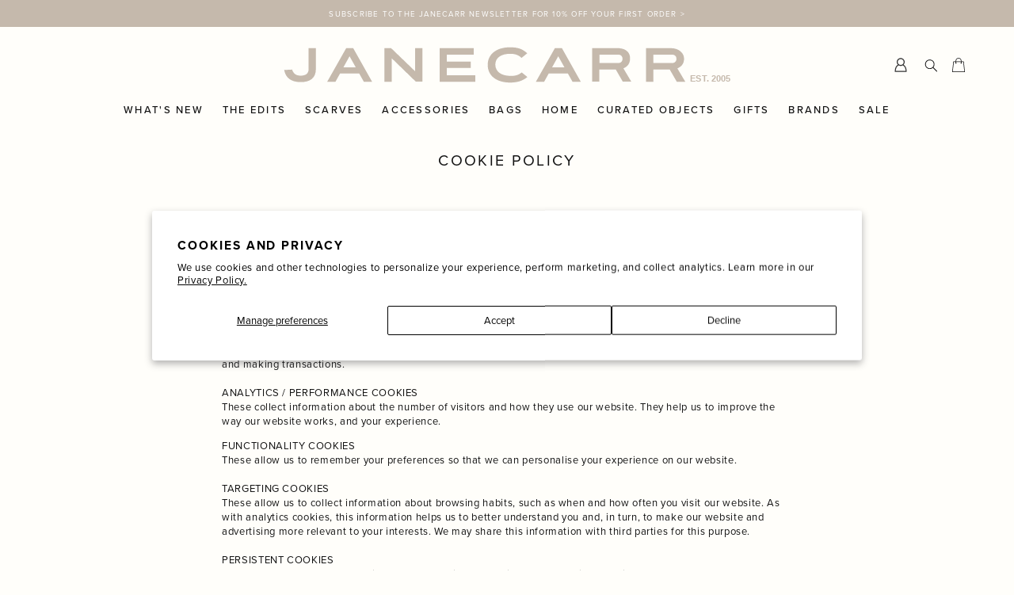

--- FILE ---
content_type: text/html; charset=utf-8
request_url: https://janecarr.shop/en-int/pages/cookie-policy
body_size: 50291
content:
<!doctype html>
<!--[if IE 9]> <html class="ie9 no-js" lang="en"> <![endif]-->
<!-- [if (gt IE 9)|!(IE)]><! -->
<html class="no-js" lang="en">
  <!-- <![endif] -->
  <head>
    <script type="text/javascript" src="https://edge.personalizer.io/storefront/2.0.0/js/shopify/storefront.min.js?key=g3git-dj7xqa2te0j2gz5ta-cwqis&shop=jane-carr.myshopify.com"></script>
<script>
window.LimeSpot = window.LimeSpot === undefined ? {} : LimeSpot;

LimeSpot.StoreInfo = { Theme: "06.01.26 - Live Update" };


LimeSpot.CartItems = [];
</script>





    <meta name="p:domain_verify" content="f99137c5677e98fa6c91ce7f09d2978c">
    <meta name="facebook-domain-verification" content="yck033agql8f5zxkb17pvl0o1jad3y">
    <meta charset="utf-8">
    <meta http-equiv="X-UA-Compatible" content="IE=edge,chrome=1">
    <meta name="viewport" content="width=device-width,initial-scale=1">
    <meta name="theme-color" content="#FFFEFA">
    <meta name="apple-mobile-web-app-status-bar-style" content="#FFFEFA">
    <meta name="google-site-verification" content="1DagMQEY6CGUuTbh4Q_2moT3rvROstl6-pBuseoQnvA" />
    <link rel="canonical" href="https://janecarr.shop/en-int/pages/cookie-policy">
    
      <link rel="shortcut icon" href="//janecarr.shop/cdn/shop/files/JANE-CARR-logo-7528-favicon-1_32x32.png?v=1681917383" type="image/png">
    

    
    <title>
    Cookie Policy
    
    
    
      &ndash; JANECARR
    
  </title>

    
      <meta name="description" content="When you visit janecarr.shop, we collect information about your use of our website using cookies. Cookies are pieces of information that are sent by a website to your computer or other device which we can access when you visit our site in future. Cookies allow us to provide you with the best experience when you browse,">
    

    <!-- /snippets/social-meta-tags.liquid -->
<meta property="og:site_name" content="JANECARR">
<meta property="og:url" content="https://janecarr.shop/en-int/pages/cookie-policy">
<meta property="og:title" content="Cookie Policy">
<meta property="og:type" content="website">
<meta property="og:description" content="When you visit janecarr.shop, we collect information about your use of our website using cookies. Cookies are pieces of information that are sent by a website to your computer or other device which we can access when you visit our site in future. Cookies allow us to provide you with the best experience when you browse,">


<meta name="twitter:site" content="@">
<meta name="twitter:card" content="summary_large_image">
<meta name="twitter:title" content="Cookie Policy">
<meta name="twitter:description" content="When you visit janecarr.shop, we collect information about your use of our website using cookies. Cookies are pieces of information that are sent by a website to your computer or other device which we can access when you visit our site in future. Cookies allow us to provide you with the best experience when you browse,">


    <script src="https://use.typekit.net/hwm2fhc.js"></script>
<script>try{Typekit.load({ async: true });}catch(e){}</script>

<!-- <link href="https://fonts.googleapis.com/css?family=Lato" rel="stylesheet"> -->

    <link href="//janecarr.shop/cdn/shop/t/276/assets/theme.scss.css?v=68842493079165566451767722419" rel="stylesheet" type="text/css" media="all" />
    <link href="//janecarr.shop/cdn/shop/t/276/assets/mobile-logo.css?v=108967722719827552351767722255" rel="stylesheet" type="text/css" media="all" />
    <script src="https://ajax.googleapis.com/ajax/libs/jquery/3.2.1/jquery.min.js"></script>

    <!-- Theme scripts -->
    <script src="//janecarr.shop/cdn/shop/t/276/assets/doc_ready.js?v=166718505062901536121767722255" type="text/javascript"></script>
    <script src="//janecarr.shop/cdn/shop/t/276/assets/cookies.min.js?v=34631466442619290801767722255" type="text/javascript"></script>

    <script>
      var shopCurrency = Cookies.get('currency');
      var theme = {
        strings: {
          addToCart: "Add to Shopping Bag",
          soldOut: "Sold Out",
          unavailable: "Unavailable",
          showMore: "Show More",
          showLess: "Show Less"
        },
        moneyFormat: "${{amount}}"
      }

      document.documentElement.className = document.documentElement.className.replace('no-js', 'js');
    </script>

    <!--[if (lte IE 9) ]> <script src="//janecarr.shop/cdn/shop/t/276/assets/match-media.min.js?v=22265819453975888031767722255" type="text/javascript"></script> <![endif]-->

    

    <script type="text/javascript">
      var modalState = false;
    </script>

    <!-- Global site tag (gtag.js) - Google Analytics -->
    <script async src="https://www.googletagmanager.com/gtag/js?id=UA-102412589-1"></script>
    <script>
      window.dataLayer = window.dataLayer || [];
      function gtag(){dataLayer.push(arguments);}
      gtag('js', new Date());

      gtag('config', 'UA-102412589-1');
    </script>

    <!-- Google Webmaster Tools Verification -->
    <meta name="google-site-verification" content="W5ksDhHWrLtgC4iyGVdZAAaDe_m2FguB9WYm6xqHyww">

    <!-- apps scripts -->
    <script>window.performance && window.performance.mark && window.performance.mark('shopify.content_for_header.start');</script><meta name="google-site-verification" content="1DagMQEY6CGUuTbh4Q_2moT3rvROstl6-pBuseoQnvA">
<meta name="google-site-verification" content="o79uRjjkSoOr5ylhARxOv492n8A7vtGl03_YfX3MM1A">
<meta id="shopify-digital-wallet" name="shopify-digital-wallet" content="/21779849/digital_wallets/dialog">
<meta name="shopify-checkout-api-token" content="512cb7e70a5dd31f3e74ff0c94c5cfdf">
<meta id="in-context-paypal-metadata" data-shop-id="21779849" data-venmo-supported="false" data-environment="production" data-locale="en_US" data-paypal-v4="true" data-currency="USD">
<link rel="alternate" hreflang="x-default" href="https://janecarr.shop/pages/cookie-policy">
<link rel="alternate" hreflang="en" href="https://janecarr.shop/pages/cookie-policy">
<link rel="alternate" hreflang="en-US" href="https://janecarr.shop/en-us/pages/cookie-policy">
<link rel="alternate" hreflang="en-FR" href="https://janecarr.shop/en-fr/pages/cookie-policy">
<link rel="alternate" hreflang="en-AD" href="https://janecarr.shop/en-int/pages/cookie-policy">
<link rel="alternate" hreflang="en-AE" href="https://janecarr.shop/en-int/pages/cookie-policy">
<link rel="alternate" hreflang="en-AF" href="https://janecarr.shop/en-int/pages/cookie-policy">
<link rel="alternate" hreflang="en-AI" href="https://janecarr.shop/en-int/pages/cookie-policy">
<link rel="alternate" hreflang="en-AL" href="https://janecarr.shop/en-int/pages/cookie-policy">
<link rel="alternate" hreflang="en-AM" href="https://janecarr.shop/en-int/pages/cookie-policy">
<link rel="alternate" hreflang="en-AN" href="https://janecarr.shop/en-int/pages/cookie-policy">
<link rel="alternate" hreflang="en-AO" href="https://janecarr.shop/en-int/pages/cookie-policy">
<link rel="alternate" hreflang="en-AR" href="https://janecarr.shop/en-int/pages/cookie-policy">
<link rel="alternate" hreflang="en-AT" href="https://janecarr.shop/en-int/pages/cookie-policy">
<link rel="alternate" hreflang="en-AU" href="https://janecarr.shop/en-int/pages/cookie-policy">
<link rel="alternate" hreflang="en-AW" href="https://janecarr.shop/en-int/pages/cookie-policy">
<link rel="alternate" hreflang="en-AX" href="https://janecarr.shop/en-int/pages/cookie-policy">
<link rel="alternate" hreflang="en-AZ" href="https://janecarr.shop/en-int/pages/cookie-policy">
<link rel="alternate" hreflang="en-BA" href="https://janecarr.shop/en-int/pages/cookie-policy">
<link rel="alternate" hreflang="en-BB" href="https://janecarr.shop/en-int/pages/cookie-policy">
<link rel="alternate" hreflang="en-BD" href="https://janecarr.shop/en-int/pages/cookie-policy">
<link rel="alternate" hreflang="en-BE" href="https://janecarr.shop/en-int/pages/cookie-policy">
<link rel="alternate" hreflang="en-BF" href="https://janecarr.shop/en-int/pages/cookie-policy">
<link rel="alternate" hreflang="en-BG" href="https://janecarr.shop/en-int/pages/cookie-policy">
<link rel="alternate" hreflang="en-BH" href="https://janecarr.shop/en-int/pages/cookie-policy">
<link rel="alternate" hreflang="en-BI" href="https://janecarr.shop/en-int/pages/cookie-policy">
<link rel="alternate" hreflang="en-BJ" href="https://janecarr.shop/en-int/pages/cookie-policy">
<link rel="alternate" hreflang="en-BL" href="https://janecarr.shop/en-int/pages/cookie-policy">
<link rel="alternate" hreflang="en-BM" href="https://janecarr.shop/en-int/pages/cookie-policy">
<link rel="alternate" hreflang="en-BN" href="https://janecarr.shop/en-int/pages/cookie-policy">
<link rel="alternate" hreflang="en-BO" href="https://janecarr.shop/en-int/pages/cookie-policy">
<link rel="alternate" hreflang="en-BR" href="https://janecarr.shop/en-int/pages/cookie-policy">
<link rel="alternate" hreflang="en-BS" href="https://janecarr.shop/en-int/pages/cookie-policy">
<link rel="alternate" hreflang="en-BT" href="https://janecarr.shop/en-int/pages/cookie-policy">
<link rel="alternate" hreflang="en-BV" href="https://janecarr.shop/en-int/pages/cookie-policy">
<link rel="alternate" hreflang="en-BW" href="https://janecarr.shop/en-int/pages/cookie-policy">
<link rel="alternate" hreflang="en-BY" href="https://janecarr.shop/en-int/pages/cookie-policy">
<link rel="alternate" hreflang="en-BZ" href="https://janecarr.shop/en-int/pages/cookie-policy">
<link rel="alternate" hreflang="en-CA" href="https://janecarr.shop/en-int/pages/cookie-policy">
<link rel="alternate" hreflang="en-CH" href="https://janecarr.shop/en-int/pages/cookie-policy">
<link rel="alternate" hreflang="en-CK" href="https://janecarr.shop/en-int/pages/cookie-policy">
<link rel="alternate" hreflang="en-CN" href="https://janecarr.shop/en-int/pages/cookie-policy">
<link rel="alternate" hreflang="en-CO" href="https://janecarr.shop/en-int/pages/cookie-policy">
<link rel="alternate" hreflang="en-CR" href="https://janecarr.shop/en-int/pages/cookie-policy">
<link rel="alternate" hreflang="en-CV" href="https://janecarr.shop/en-int/pages/cookie-policy">
<link rel="alternate" hreflang="en-CW" href="https://janecarr.shop/en-int/pages/cookie-policy">
<link rel="alternate" hreflang="en-CY" href="https://janecarr.shop/en-int/pages/cookie-policy">
<link rel="alternate" hreflang="en-CZ" href="https://janecarr.shop/en-int/pages/cookie-policy">
<link rel="alternate" hreflang="en-DE" href="https://janecarr.shop/en-int/pages/cookie-policy">
<link rel="alternate" hreflang="en-DJ" href="https://janecarr.shop/en-int/pages/cookie-policy">
<link rel="alternate" hreflang="en-DK" href="https://janecarr.shop/en-int/pages/cookie-policy">
<link rel="alternate" hreflang="en-DM" href="https://janecarr.shop/en-int/pages/cookie-policy">
<link rel="alternate" hreflang="en-DO" href="https://janecarr.shop/en-int/pages/cookie-policy">
<link rel="alternate" hreflang="en-DZ" href="https://janecarr.shop/en-int/pages/cookie-policy">
<link rel="alternate" hreflang="en-EC" href="https://janecarr.shop/en-int/pages/cookie-policy">
<link rel="alternate" hreflang="en-EE" href="https://janecarr.shop/en-int/pages/cookie-policy">
<link rel="alternate" hreflang="en-EG" href="https://janecarr.shop/en-int/pages/cookie-policy">
<link rel="alternate" hreflang="en-ER" href="https://janecarr.shop/en-int/pages/cookie-policy">
<link rel="alternate" hreflang="en-ES" href="https://janecarr.shop/en-int/pages/cookie-policy">
<link rel="alternate" hreflang="en-FI" href="https://janecarr.shop/en-int/pages/cookie-policy">
<link rel="alternate" hreflang="en-FJ" href="https://janecarr.shop/en-int/pages/cookie-policy">
<link rel="alternate" hreflang="en-FO" href="https://janecarr.shop/en-int/pages/cookie-policy">
<link rel="alternate" hreflang="en-GA" href="https://janecarr.shop/en-int/pages/cookie-policy">
<link rel="alternate" hreflang="en-GD" href="https://janecarr.shop/en-int/pages/cookie-policy">
<link rel="alternate" hreflang="en-GE" href="https://janecarr.shop/en-int/pages/cookie-policy">
<link rel="alternate" hreflang="en-GF" href="https://janecarr.shop/en-int/pages/cookie-policy">
<link rel="alternate" hreflang="en-GG" href="https://janecarr.shop/en-int/pages/cookie-policy">
<link rel="alternate" hreflang="en-GH" href="https://janecarr.shop/en-int/pages/cookie-policy">
<link rel="alternate" hreflang="en-GI" href="https://janecarr.shop/en-int/pages/cookie-policy">
<link rel="alternate" hreflang="en-GL" href="https://janecarr.shop/en-int/pages/cookie-policy">
<link rel="alternate" hreflang="en-GM" href="https://janecarr.shop/en-int/pages/cookie-policy">
<link rel="alternate" hreflang="en-GP" href="https://janecarr.shop/en-int/pages/cookie-policy">
<link rel="alternate" hreflang="en-GR" href="https://janecarr.shop/en-int/pages/cookie-policy">
<link rel="alternate" hreflang="en-GT" href="https://janecarr.shop/en-int/pages/cookie-policy">
<link rel="alternate" hreflang="en-GY" href="https://janecarr.shop/en-int/pages/cookie-policy">
<link rel="alternate" hreflang="en-HK" href="https://janecarr.shop/en-int/pages/cookie-policy">
<link rel="alternate" hreflang="en-HN" href="https://janecarr.shop/en-int/pages/cookie-policy">
<link rel="alternate" hreflang="en-HR" href="https://janecarr.shop/en-int/pages/cookie-policy">
<link rel="alternate" hreflang="en-HT" href="https://janecarr.shop/en-int/pages/cookie-policy">
<link rel="alternate" hreflang="en-HU" href="https://janecarr.shop/en-int/pages/cookie-policy">
<link rel="alternate" hreflang="en-ID" href="https://janecarr.shop/en-int/pages/cookie-policy">
<link rel="alternate" hreflang="en-IE" href="https://janecarr.shop/en-int/pages/cookie-policy">
<link rel="alternate" hreflang="en-IL" href="https://janecarr.shop/en-int/pages/cookie-policy">
<link rel="alternate" hreflang="en-IM" href="https://janecarr.shop/en-int/pages/cookie-policy">
<link rel="alternate" hreflang="en-IN" href="https://janecarr.shop/en-int/pages/cookie-policy">
<link rel="alternate" hreflang="en-IQ" href="https://janecarr.shop/en-int/pages/cookie-policy">
<link rel="alternate" hreflang="en-IS" href="https://janecarr.shop/en-int/pages/cookie-policy">
<link rel="alternate" hreflang="en-IT" href="https://janecarr.shop/en-int/pages/cookie-policy">
<link rel="alternate" hreflang="en-JE" href="https://janecarr.shop/en-int/pages/cookie-policy">
<link rel="alternate" hreflang="en-JM" href="https://janecarr.shop/en-int/pages/cookie-policy">
<link rel="alternate" hreflang="en-JO" href="https://janecarr.shop/en-int/pages/cookie-policy">
<link rel="alternate" hreflang="en-JP" href="https://janecarr.shop/en-int/pages/cookie-policy">
<link rel="alternate" hreflang="en-KE" href="https://janecarr.shop/en-int/pages/cookie-policy">
<link rel="alternate" hreflang="en-KG" href="https://janecarr.shop/en-int/pages/cookie-policy">
<link rel="alternate" hreflang="en-KH" href="https://janecarr.shop/en-int/pages/cookie-policy">
<link rel="alternate" hreflang="en-KR" href="https://janecarr.shop/en-int/pages/cookie-policy">
<link rel="alternate" hreflang="en-KW" href="https://janecarr.shop/en-int/pages/cookie-policy">
<link rel="alternate" hreflang="en-KY" href="https://janecarr.shop/en-int/pages/cookie-policy">
<link rel="alternate" hreflang="en-KZ" href="https://janecarr.shop/en-int/pages/cookie-policy">
<link rel="alternate" hreflang="en-LA" href="https://janecarr.shop/en-int/pages/cookie-policy">
<link rel="alternate" hreflang="en-LB" href="https://janecarr.shop/en-int/pages/cookie-policy">
<link rel="alternate" hreflang="en-LC" href="https://janecarr.shop/en-int/pages/cookie-policy">
<link rel="alternate" hreflang="en-LI" href="https://janecarr.shop/en-int/pages/cookie-policy">
<link rel="alternate" hreflang="en-LK" href="https://janecarr.shop/en-int/pages/cookie-policy">
<link rel="alternate" hreflang="en-LR" href="https://janecarr.shop/en-int/pages/cookie-policy">
<link rel="alternate" hreflang="en-LS" href="https://janecarr.shop/en-int/pages/cookie-policy">
<link rel="alternate" hreflang="en-LT" href="https://janecarr.shop/en-int/pages/cookie-policy">
<link rel="alternate" hreflang="en-LU" href="https://janecarr.shop/en-int/pages/cookie-policy">
<link rel="alternate" hreflang="en-LV" href="https://janecarr.shop/en-int/pages/cookie-policy">
<link rel="alternate" hreflang="en-MA" href="https://janecarr.shop/en-int/pages/cookie-policy">
<link rel="alternate" hreflang="en-MC" href="https://janecarr.shop/en-int/pages/cookie-policy">
<link rel="alternate" hreflang="en-MD" href="https://janecarr.shop/en-int/pages/cookie-policy">
<link rel="alternate" hreflang="en-ME" href="https://janecarr.shop/en-int/pages/cookie-policy">
<link rel="alternate" hreflang="en-MG" href="https://janecarr.shop/en-int/pages/cookie-policy">
<link rel="alternate" hreflang="en-MK" href="https://janecarr.shop/en-int/pages/cookie-policy">
<link rel="alternate" hreflang="en-ML" href="https://janecarr.shop/en-int/pages/cookie-policy">
<link rel="alternate" hreflang="en-MN" href="https://janecarr.shop/en-int/pages/cookie-policy">
<link rel="alternate" hreflang="en-MQ" href="https://janecarr.shop/en-int/pages/cookie-policy">
<link rel="alternate" hreflang="en-MR" href="https://janecarr.shop/en-int/pages/cookie-policy">
<link rel="alternate" hreflang="en-MS" href="https://janecarr.shop/en-int/pages/cookie-policy">
<link rel="alternate" hreflang="en-MT" href="https://janecarr.shop/en-int/pages/cookie-policy">
<link rel="alternate" hreflang="en-MU" href="https://janecarr.shop/en-int/pages/cookie-policy">
<link rel="alternate" hreflang="en-MV" href="https://janecarr.shop/en-int/pages/cookie-policy">
<link rel="alternate" hreflang="en-MW" href="https://janecarr.shop/en-int/pages/cookie-policy">
<link rel="alternate" hreflang="en-MX" href="https://janecarr.shop/en-int/pages/cookie-policy">
<link rel="alternate" hreflang="en-MY" href="https://janecarr.shop/en-int/pages/cookie-policy">
<link rel="alternate" hreflang="en-MZ" href="https://janecarr.shop/en-int/pages/cookie-policy">
<link rel="alternate" hreflang="en-NA" href="https://janecarr.shop/en-int/pages/cookie-policy">
<link rel="alternate" hreflang="en-NC" href="https://janecarr.shop/en-int/pages/cookie-policy">
<link rel="alternate" hreflang="en-NE" href="https://janecarr.shop/en-int/pages/cookie-policy">
<link rel="alternate" hreflang="en-NI" href="https://janecarr.shop/en-int/pages/cookie-policy">
<link rel="alternate" hreflang="en-NL" href="https://janecarr.shop/en-int/pages/cookie-policy">
<link rel="alternate" hreflang="en-NO" href="https://janecarr.shop/en-int/pages/cookie-policy">
<link rel="alternate" hreflang="en-NP" href="https://janecarr.shop/en-int/pages/cookie-policy">
<link rel="alternate" hreflang="en-NU" href="https://janecarr.shop/en-int/pages/cookie-policy">
<link rel="alternate" hreflang="en-NZ" href="https://janecarr.shop/en-int/pages/cookie-policy">
<link rel="alternate" hreflang="en-OM" href="https://janecarr.shop/en-int/pages/cookie-policy">
<link rel="alternate" hreflang="en-PA" href="https://janecarr.shop/en-int/pages/cookie-policy">
<link rel="alternate" hreflang="en-PE" href="https://janecarr.shop/en-int/pages/cookie-policy">
<link rel="alternate" hreflang="en-PG" href="https://janecarr.shop/en-int/pages/cookie-policy">
<link rel="alternate" hreflang="en-PH" href="https://janecarr.shop/en-int/pages/cookie-policy">
<link rel="alternate" hreflang="en-PK" href="https://janecarr.shop/en-int/pages/cookie-policy">
<link rel="alternate" hreflang="en-PL" href="https://janecarr.shop/en-int/pages/cookie-policy">
<link rel="alternate" hreflang="en-PT" href="https://janecarr.shop/en-int/pages/cookie-policy">
<link rel="alternate" hreflang="en-PY" href="https://janecarr.shop/en-int/pages/cookie-policy">
<link rel="alternate" hreflang="en-QA" href="https://janecarr.shop/en-int/pages/cookie-policy">
<link rel="alternate" hreflang="en-RE" href="https://janecarr.shop/en-int/pages/cookie-policy">
<link rel="alternate" hreflang="en-RO" href="https://janecarr.shop/en-int/pages/cookie-policy">
<link rel="alternate" hreflang="en-RS" href="https://janecarr.shop/en-int/pages/cookie-policy">
<link rel="alternate" hreflang="en-RU" href="https://janecarr.shop/en-int/pages/cookie-policy">
<link rel="alternate" hreflang="en-RW" href="https://janecarr.shop/en-int/pages/cookie-policy">
<link rel="alternate" hreflang="en-SA" href="https://janecarr.shop/en-int/pages/cookie-policy">
<link rel="alternate" hreflang="en-SC" href="https://janecarr.shop/en-int/pages/cookie-policy">
<link rel="alternate" hreflang="en-SE" href="https://janecarr.shop/en-int/pages/cookie-policy">
<link rel="alternate" hreflang="en-SG" href="https://janecarr.shop/en-int/pages/cookie-policy">
<link rel="alternate" hreflang="en-SI" href="https://janecarr.shop/en-int/pages/cookie-policy">
<link rel="alternate" hreflang="en-SJ" href="https://janecarr.shop/en-int/pages/cookie-policy">
<link rel="alternate" hreflang="en-SK" href="https://janecarr.shop/en-int/pages/cookie-policy">
<link rel="alternate" hreflang="en-SM" href="https://janecarr.shop/en-int/pages/cookie-policy">
<link rel="alternate" hreflang="en-SN" href="https://janecarr.shop/en-int/pages/cookie-policy">
<link rel="alternate" hreflang="en-SR" href="https://janecarr.shop/en-int/pages/cookie-policy">
<link rel="alternate" hreflang="en-SS" href="https://janecarr.shop/en-int/pages/cookie-policy">
<link rel="alternate" hreflang="en-SV" href="https://janecarr.shop/en-int/pages/cookie-policy">
<link rel="alternate" hreflang="en-SX" href="https://janecarr.shop/en-int/pages/cookie-policy">
<link rel="alternate" hreflang="en-SZ" href="https://janecarr.shop/en-int/pages/cookie-policy">
<link rel="alternate" hreflang="en-TC" href="https://janecarr.shop/en-int/pages/cookie-policy">
<link rel="alternate" hreflang="en-TD" href="https://janecarr.shop/en-int/pages/cookie-policy">
<link rel="alternate" hreflang="en-TG" href="https://janecarr.shop/en-int/pages/cookie-policy">
<link rel="alternate" hreflang="en-TH" href="https://janecarr.shop/en-int/pages/cookie-policy">
<link rel="alternate" hreflang="en-TN" href="https://janecarr.shop/en-int/pages/cookie-policy">
<link rel="alternate" hreflang="en-TO" href="https://janecarr.shop/en-int/pages/cookie-policy">
<link rel="alternate" hreflang="en-TR" href="https://janecarr.shop/en-int/pages/cookie-policy">
<link rel="alternate" hreflang="en-TT" href="https://janecarr.shop/en-int/pages/cookie-policy">
<link rel="alternate" hreflang="en-TW" href="https://janecarr.shop/en-int/pages/cookie-policy">
<link rel="alternate" hreflang="en-UA" href="https://janecarr.shop/en-int/pages/cookie-policy">
<link rel="alternate" hreflang="en-UG" href="https://janecarr.shop/en-int/pages/cookie-policy">
<link rel="alternate" hreflang="en-UY" href="https://janecarr.shop/en-int/pages/cookie-policy">
<link rel="alternate" hreflang="en-UZ" href="https://janecarr.shop/en-int/pages/cookie-policy">
<link rel="alternate" hreflang="en-VA" href="https://janecarr.shop/en-int/pages/cookie-policy">
<link rel="alternate" hreflang="en-VC" href="https://janecarr.shop/en-int/pages/cookie-policy">
<link rel="alternate" hreflang="en-VE" href="https://janecarr.shop/en-int/pages/cookie-policy">
<link rel="alternate" hreflang="en-VG" href="https://janecarr.shop/en-int/pages/cookie-policy">
<link rel="alternate" hreflang="en-VN" href="https://janecarr.shop/en-int/pages/cookie-policy">
<link rel="alternate" hreflang="en-VU" href="https://janecarr.shop/en-int/pages/cookie-policy">
<link rel="alternate" hreflang="en-WS" href="https://janecarr.shop/en-int/pages/cookie-policy">
<link rel="alternate" hreflang="en-XK" href="https://janecarr.shop/en-int/pages/cookie-policy">
<link rel="alternate" hreflang="en-YE" href="https://janecarr.shop/en-int/pages/cookie-policy">
<link rel="alternate" hreflang="en-YT" href="https://janecarr.shop/en-int/pages/cookie-policy">
<link rel="alternate" hreflang="en-ZA" href="https://janecarr.shop/en-int/pages/cookie-policy">
<link rel="alternate" hreflang="en-ZM" href="https://janecarr.shop/en-int/pages/cookie-policy">
<link rel="alternate" hreflang="en-ZW" href="https://janecarr.shop/en-int/pages/cookie-policy">
<link rel="alternate" hreflang="en-CL" href="https://janecarr.shop/en-int/pages/cookie-policy">
<link rel="alternate" hreflang="en-MO" href="https://janecarr.shop/en-int/pages/cookie-policy">
<link rel="alternate" hreflang="en-FK" href="https://janecarr.shop/en-int/pages/cookie-policy">
<link rel="alternate" hreflang="en-CM" href="https://janecarr.shop/en-int/pages/cookie-policy">
<link rel="alternate" hreflang="en-CF" href="https://janecarr.shop/en-int/pages/cookie-policy">
<link rel="alternate" hreflang="en-CI" href="https://janecarr.shop/en-int/pages/cookie-policy">
<link rel="alternate" hreflang="en-CD" href="https://janecarr.shop/en-int/pages/cookie-policy">
<link rel="alternate" hreflang="en-CG" href="https://janecarr.shop/en-int/pages/cookie-policy">
<link rel="alternate" hreflang="en-KM" href="https://janecarr.shop/en-int/pages/cookie-policy">
<link rel="alternate" hreflang="en-GQ" href="https://janecarr.shop/en-int/pages/cookie-policy">
<link rel="alternate" hreflang="en-ET" href="https://janecarr.shop/en-int/pages/cookie-policy">
<link rel="alternate" hreflang="en-GN" href="https://janecarr.shop/en-int/pages/cookie-policy">
<link rel="alternate" hreflang="en-GW" href="https://janecarr.shop/en-int/pages/cookie-policy">
<link rel="alternate" hreflang="en-LY" href="https://janecarr.shop/en-int/pages/cookie-policy">
<link rel="alternate" hreflang="en-NG" href="https://janecarr.shop/en-int/pages/cookie-policy">
<link rel="alternate" hreflang="en-ST" href="https://janecarr.shop/en-int/pages/cookie-policy">
<link rel="alternate" hreflang="en-SL" href="https://janecarr.shop/en-int/pages/cookie-policy">
<link rel="alternate" hreflang="en-SO" href="https://janecarr.shop/en-int/pages/cookie-policy">
<link rel="alternate" hreflang="en-SH" href="https://janecarr.shop/en-int/pages/cookie-policy">
<link rel="alternate" hreflang="en-SD" href="https://janecarr.shop/en-int/pages/cookie-policy">
<link rel="alternate" hreflang="en-TZ" href="https://janecarr.shop/en-int/pages/cookie-policy">
<link rel="alternate" hreflang="en-MM" href="https://janecarr.shop/en-int/pages/cookie-policy">
<link rel="alternate" hreflang="en-TJ" href="https://janecarr.shop/en-int/pages/cookie-policy">
<link rel="alternate" hreflang="en-TM" href="https://janecarr.shop/en-int/pages/cookie-policy">
<link rel="alternate" hreflang="en-AG" href="https://janecarr.shop/en-int/pages/cookie-policy">
<link rel="alternate" hreflang="en-KN" href="https://janecarr.shop/en-int/pages/cookie-policy">
<link rel="alternate" hreflang="en-MF" href="https://janecarr.shop/en-int/pages/cookie-policy">
<link rel="alternate" hreflang="en-SB" href="https://janecarr.shop/en-int/pages/cookie-policy">
<link rel="alternate" hreflang="en-TV" href="https://janecarr.shop/en-int/pages/cookie-policy">
<script async="async" src="/checkouts/internal/preloads.js?locale=en-BM"></script>
<link rel="preconnect" href="https://shop.app" crossorigin="anonymous">
<script async="async" src="https://shop.app/checkouts/internal/preloads.js?locale=en-BM&shop_id=21779849" crossorigin="anonymous"></script>
<script id="apple-pay-shop-capabilities" type="application/json">{"shopId":21779849,"countryCode":"GB","currencyCode":"USD","merchantCapabilities":["supports3DS"],"merchantId":"gid:\/\/shopify\/Shop\/21779849","merchantName":"JANECARR","requiredBillingContactFields":["postalAddress","email","phone"],"requiredShippingContactFields":["postalAddress","email","phone"],"shippingType":"shipping","supportedNetworks":["visa","maestro","masterCard","amex","discover","elo"],"total":{"type":"pending","label":"JANECARR","amount":"1.00"},"shopifyPaymentsEnabled":true,"supportsSubscriptions":true}</script>
<script id="shopify-features" type="application/json">{"accessToken":"512cb7e70a5dd31f3e74ff0c94c5cfdf","betas":["rich-media-storefront-analytics"],"domain":"janecarr.shop","predictiveSearch":true,"shopId":21779849,"locale":"en"}</script>
<script>var Shopify = Shopify || {};
Shopify.shop = "jane-carr.myshopify.com";
Shopify.locale = "en";
Shopify.currency = {"active":"USD","rate":"1.3673304"};
Shopify.country = "BM";
Shopify.theme = {"name":"06.01.26 - Live Update","id":184221204860,"schema_name":"Frame___","schema_version":"1.0.0","theme_store_id":null,"role":"main"};
Shopify.theme.handle = "null";
Shopify.theme.style = {"id":null,"handle":null};
Shopify.cdnHost = "janecarr.shop/cdn";
Shopify.routes = Shopify.routes || {};
Shopify.routes.root = "/en-int/";</script>
<script type="module">!function(o){(o.Shopify=o.Shopify||{}).modules=!0}(window);</script>
<script>!function(o){function n(){var o=[];function n(){o.push(Array.prototype.slice.apply(arguments))}return n.q=o,n}var t=o.Shopify=o.Shopify||{};t.loadFeatures=n(),t.autoloadFeatures=n()}(window);</script>
<script>
  window.ShopifyPay = window.ShopifyPay || {};
  window.ShopifyPay.apiHost = "shop.app\/pay";
  window.ShopifyPay.redirectState = null;
</script>
<script id="shop-js-analytics" type="application/json">{"pageType":"page"}</script>
<script defer="defer" async type="module" src="//janecarr.shop/cdn/shopifycloud/shop-js/modules/v2/client.init-shop-cart-sync_CG-L-Qzi.en.esm.js"></script>
<script defer="defer" async type="module" src="//janecarr.shop/cdn/shopifycloud/shop-js/modules/v2/chunk.common_B8yXDTDb.esm.js"></script>
<script type="module">
  await import("//janecarr.shop/cdn/shopifycloud/shop-js/modules/v2/client.init-shop-cart-sync_CG-L-Qzi.en.esm.js");
await import("//janecarr.shop/cdn/shopifycloud/shop-js/modules/v2/chunk.common_B8yXDTDb.esm.js");

  window.Shopify.SignInWithShop?.initShopCartSync?.({"fedCMEnabled":true,"windoidEnabled":true});

</script>
<script>
  window.Shopify = window.Shopify || {};
  if (!window.Shopify.featureAssets) window.Shopify.featureAssets = {};
  window.Shopify.featureAssets['shop-js'] = {"shop-cart-sync":["modules/v2/client.shop-cart-sync_C7TtgCZT.en.esm.js","modules/v2/chunk.common_B8yXDTDb.esm.js"],"shop-button":["modules/v2/client.shop-button_aOcg-RjH.en.esm.js","modules/v2/chunk.common_B8yXDTDb.esm.js"],"init-shop-email-lookup-coordinator":["modules/v2/client.init-shop-email-lookup-coordinator_D-37GF_a.en.esm.js","modules/v2/chunk.common_B8yXDTDb.esm.js"],"init-fed-cm":["modules/v2/client.init-fed-cm_DGh7x7ZX.en.esm.js","modules/v2/chunk.common_B8yXDTDb.esm.js"],"init-windoid":["modules/v2/client.init-windoid_C5PxDKWE.en.esm.js","modules/v2/chunk.common_B8yXDTDb.esm.js"],"shop-toast-manager":["modules/v2/client.shop-toast-manager_BmSBWum3.en.esm.js","modules/v2/chunk.common_B8yXDTDb.esm.js"],"shop-cash-offers":["modules/v2/client.shop-cash-offers_DkchToOx.en.esm.js","modules/v2/chunk.common_B8yXDTDb.esm.js","modules/v2/chunk.modal_dvVUSHam.esm.js"],"init-shop-cart-sync":["modules/v2/client.init-shop-cart-sync_CG-L-Qzi.en.esm.js","modules/v2/chunk.common_B8yXDTDb.esm.js"],"avatar":["modules/v2/client.avatar_BTnouDA3.en.esm.js"],"shop-login-button":["modules/v2/client.shop-login-button_DrVPCwAQ.en.esm.js","modules/v2/chunk.common_B8yXDTDb.esm.js","modules/v2/chunk.modal_dvVUSHam.esm.js"],"pay-button":["modules/v2/client.pay-button_Cw45D1uM.en.esm.js","modules/v2/chunk.common_B8yXDTDb.esm.js"],"init-customer-accounts":["modules/v2/client.init-customer-accounts_BNYsaOzg.en.esm.js","modules/v2/client.shop-login-button_DrVPCwAQ.en.esm.js","modules/v2/chunk.common_B8yXDTDb.esm.js","modules/v2/chunk.modal_dvVUSHam.esm.js"],"checkout-modal":["modules/v2/client.checkout-modal_NoX7b1qq.en.esm.js","modules/v2/chunk.common_B8yXDTDb.esm.js","modules/v2/chunk.modal_dvVUSHam.esm.js"],"init-customer-accounts-sign-up":["modules/v2/client.init-customer-accounts-sign-up_pIEGEpjr.en.esm.js","modules/v2/client.shop-login-button_DrVPCwAQ.en.esm.js","modules/v2/chunk.common_B8yXDTDb.esm.js","modules/v2/chunk.modal_dvVUSHam.esm.js"],"init-shop-for-new-customer-accounts":["modules/v2/client.init-shop-for-new-customer-accounts_BIu2e6le.en.esm.js","modules/v2/client.shop-login-button_DrVPCwAQ.en.esm.js","modules/v2/chunk.common_B8yXDTDb.esm.js","modules/v2/chunk.modal_dvVUSHam.esm.js"],"shop-follow-button":["modules/v2/client.shop-follow-button_B6YY9G4U.en.esm.js","modules/v2/chunk.common_B8yXDTDb.esm.js","modules/v2/chunk.modal_dvVUSHam.esm.js"],"lead-capture":["modules/v2/client.lead-capture_o2hOda6W.en.esm.js","modules/v2/chunk.common_B8yXDTDb.esm.js","modules/v2/chunk.modal_dvVUSHam.esm.js"],"shop-login":["modules/v2/client.shop-login_DA8-MZ-E.en.esm.js","modules/v2/chunk.common_B8yXDTDb.esm.js","modules/v2/chunk.modal_dvVUSHam.esm.js"],"payment-terms":["modules/v2/client.payment-terms_BFsudFhJ.en.esm.js","modules/v2/chunk.common_B8yXDTDb.esm.js","modules/v2/chunk.modal_dvVUSHam.esm.js"]};
</script>
<script>(function() {
  var isLoaded = false;
  function asyncLoad() {
    if (isLoaded) return;
    isLoaded = true;
    var urls = ["https:\/\/l.getsitecontrol.com\/94mlnz67.js?shop=jane-carr.myshopify.com","https:\/\/gcc.metizapps.com\/assets\/js\/app.js?shop=jane-carr.myshopify.com","https:\/\/storage.nfcube.com\/instafeed-1b6476f9d3cdca176a80800735227083.js?shop=jane-carr.myshopify.com","https:\/\/edge.personalizer.io\/storefront\/2.0.0\/js\/shopify\/storefront.min.js?key=g3git-dj7xqa2te0j2gz5ta-cwqis\u0026shop=jane-carr.myshopify.com"];
    for (var i = 0; i < urls.length; i++) {
      var s = document.createElement('script');
      s.type = 'text/javascript';
      s.async = true;
      s.src = urls[i];
      var x = document.getElementsByTagName('script')[0];
      x.parentNode.insertBefore(s, x);
    }
  };
  if(window.attachEvent) {
    window.attachEvent('onload', asyncLoad);
  } else {
    window.addEventListener('load', asyncLoad, false);
  }
})();</script>
<script id="__st">var __st={"a":21779849,"offset":0,"reqid":"b17f4871-804a-46d7-934e-30c51ca7d901-1768093562","pageurl":"janecarr.shop\/en-int\/pages\/cookie-policy","s":"pages-253944724","u":"b77d2c5b6ff8","p":"page","rtyp":"page","rid":253944724};</script>
<script>window.ShopifyPaypalV4VisibilityTracking = true;</script>
<script id="captcha-bootstrap">!function(){'use strict';const t='contact',e='account',n='new_comment',o=[[t,t],['blogs',n],['comments',n],[t,'customer']],c=[[e,'customer_login'],[e,'guest_login'],[e,'recover_customer_password'],[e,'create_customer']],r=t=>t.map((([t,e])=>`form[action*='/${t}']:not([data-nocaptcha='true']) input[name='form_type'][value='${e}']`)).join(','),a=t=>()=>t?[...document.querySelectorAll(t)].map((t=>t.form)):[];function s(){const t=[...o],e=r(t);return a(e)}const i='password',u='form_key',d=['recaptcha-v3-token','g-recaptcha-response','h-captcha-response',i],f=()=>{try{return window.sessionStorage}catch{return}},m='__shopify_v',_=t=>t.elements[u];function p(t,e,n=!1){try{const o=window.sessionStorage,c=JSON.parse(o.getItem(e)),{data:r}=function(t){const{data:e,action:n}=t;return t[m]||n?{data:e,action:n}:{data:t,action:n}}(c);for(const[e,n]of Object.entries(r))t.elements[e]&&(t.elements[e].value=n);n&&o.removeItem(e)}catch(o){console.error('form repopulation failed',{error:o})}}const l='form_type',E='cptcha';function T(t){t.dataset[E]=!0}const w=window,h=w.document,L='Shopify',v='ce_forms',y='captcha';let A=!1;((t,e)=>{const n=(g='f06e6c50-85a8-45c8-87d0-21a2b65856fe',I='https://cdn.shopify.com/shopifycloud/storefront-forms-hcaptcha/ce_storefront_forms_captcha_hcaptcha.v1.5.2.iife.js',D={infoText:'Protected by hCaptcha',privacyText:'Privacy',termsText:'Terms'},(t,e,n)=>{const o=w[L][v],c=o.bindForm;if(c)return c(t,g,e,D).then(n);var r;o.q.push([[t,g,e,D],n]),r=I,A||(h.body.append(Object.assign(h.createElement('script'),{id:'captcha-provider',async:!0,src:r})),A=!0)});var g,I,D;w[L]=w[L]||{},w[L][v]=w[L][v]||{},w[L][v].q=[],w[L][y]=w[L][y]||{},w[L][y].protect=function(t,e){n(t,void 0,e),T(t)},Object.freeze(w[L][y]),function(t,e,n,w,h,L){const[v,y,A,g]=function(t,e,n){const i=e?o:[],u=t?c:[],d=[...i,...u],f=r(d),m=r(i),_=r(d.filter((([t,e])=>n.includes(e))));return[a(f),a(m),a(_),s()]}(w,h,L),I=t=>{const e=t.target;return e instanceof HTMLFormElement?e:e&&e.form},D=t=>v().includes(t);t.addEventListener('submit',(t=>{const e=I(t);if(!e)return;const n=D(e)&&!e.dataset.hcaptchaBound&&!e.dataset.recaptchaBound,o=_(e),c=g().includes(e)&&(!o||!o.value);(n||c)&&t.preventDefault(),c&&!n&&(function(t){try{if(!f())return;!function(t){const e=f();if(!e)return;const n=_(t);if(!n)return;const o=n.value;o&&e.removeItem(o)}(t);const e=Array.from(Array(32),(()=>Math.random().toString(36)[2])).join('');!function(t,e){_(t)||t.append(Object.assign(document.createElement('input'),{type:'hidden',name:u})),t.elements[u].value=e}(t,e),function(t,e){const n=f();if(!n)return;const o=[...t.querySelectorAll(`input[type='${i}']`)].map((({name:t})=>t)),c=[...d,...o],r={};for(const[a,s]of new FormData(t).entries())c.includes(a)||(r[a]=s);n.setItem(e,JSON.stringify({[m]:1,action:t.action,data:r}))}(t,e)}catch(e){console.error('failed to persist form',e)}}(e),e.submit())}));const S=(t,e)=>{t&&!t.dataset[E]&&(n(t,e.some((e=>e===t))),T(t))};for(const o of['focusin','change'])t.addEventListener(o,(t=>{const e=I(t);D(e)&&S(e,y())}));const B=e.get('form_key'),M=e.get(l),P=B&&M;t.addEventListener('DOMContentLoaded',(()=>{const t=y();if(P)for(const e of t)e.elements[l].value===M&&p(e,B);[...new Set([...A(),...v().filter((t=>'true'===t.dataset.shopifyCaptcha))])].forEach((e=>S(e,t)))}))}(h,new URLSearchParams(w.location.search),n,t,e,['guest_login'])})(!0,!0)}();</script>
<script integrity="sha256-4kQ18oKyAcykRKYeNunJcIwy7WH5gtpwJnB7kiuLZ1E=" data-source-attribution="shopify.loadfeatures" defer="defer" src="//janecarr.shop/cdn/shopifycloud/storefront/assets/storefront/load_feature-a0a9edcb.js" crossorigin="anonymous"></script>
<script crossorigin="anonymous" defer="defer" src="//janecarr.shop/cdn/shopifycloud/storefront/assets/shopify_pay/storefront-65b4c6d7.js?v=20250812"></script>
<script data-source-attribution="shopify.dynamic_checkout.dynamic.init">var Shopify=Shopify||{};Shopify.PaymentButton=Shopify.PaymentButton||{isStorefrontPortableWallets:!0,init:function(){window.Shopify.PaymentButton.init=function(){};var t=document.createElement("script");t.src="https://janecarr.shop/cdn/shopifycloud/portable-wallets/latest/portable-wallets.en.js",t.type="module",document.head.appendChild(t)}};
</script>
<script data-source-attribution="shopify.dynamic_checkout.buyer_consent">
  function portableWalletsHideBuyerConsent(e){var t=document.getElementById("shopify-buyer-consent"),n=document.getElementById("shopify-subscription-policy-button");t&&n&&(t.classList.add("hidden"),t.setAttribute("aria-hidden","true"),n.removeEventListener("click",e))}function portableWalletsShowBuyerConsent(e){var t=document.getElementById("shopify-buyer-consent"),n=document.getElementById("shopify-subscription-policy-button");t&&n&&(t.classList.remove("hidden"),t.removeAttribute("aria-hidden"),n.addEventListener("click",e))}window.Shopify?.PaymentButton&&(window.Shopify.PaymentButton.hideBuyerConsent=portableWalletsHideBuyerConsent,window.Shopify.PaymentButton.showBuyerConsent=portableWalletsShowBuyerConsent);
</script>
<script data-source-attribution="shopify.dynamic_checkout.cart.bootstrap">document.addEventListener("DOMContentLoaded",(function(){function t(){return document.querySelector("shopify-accelerated-checkout-cart, shopify-accelerated-checkout")}if(t())Shopify.PaymentButton.init();else{new MutationObserver((function(e,n){t()&&(Shopify.PaymentButton.init(),n.disconnect())})).observe(document.body,{childList:!0,subtree:!0})}}));
</script>
<script id='scb4127' type='text/javascript' async='' src='https://janecarr.shop/cdn/shopifycloud/privacy-banner/storefront-banner.js'></script><link id="shopify-accelerated-checkout-styles" rel="stylesheet" media="screen" href="https://janecarr.shop/cdn/shopifycloud/portable-wallets/latest/accelerated-checkout-backwards-compat.css" crossorigin="anonymous">
<style id="shopify-accelerated-checkout-cart">
        #shopify-buyer-consent {
  margin-top: 1em;
  display: inline-block;
  width: 100%;
}

#shopify-buyer-consent.hidden {
  display: none;
}

#shopify-subscription-policy-button {
  background: none;
  border: none;
  padding: 0;
  text-decoration: underline;
  font-size: inherit;
  cursor: pointer;
}

#shopify-subscription-policy-button::before {
  box-shadow: none;
}

      </style>

<script>window.performance && window.performance.mark && window.performance.mark('shopify.content_for_header.end');</script>

    
    
    

    <style>
      header-drawer {
        display: none;
      }
      @media only screen and (max-width:748px){
        header-drawer {
        display: block;
      }
      }
    </style>
  <script src="https://ajax.googleapis.com/ajax/libs/jquery/3.6.0/jquery.min.js"></script>
							<script type="text/javascript">var webyzeMultiProductColorsRunningCall=!1,webyzeMultiProductColorsQueuedCall=!1,webyzeMultiProductColorsProdAvailable={},webyzeMultiProductColorsMaxCols=3,webyzeMultiProductColorsCheckSoldout=!0,webyzeMultiProductColorsImageChange=false,webyzeMultiProductColorsGridItem="product-card, .product-wrap, .product__thumbnail, .grid__item, .product__grid-item, .grid-item",webyzeMultiProductColorsMaxColsRep="+ _N_";window.webyzeMultiProductColorsLoad=async function(){e={'"':"&quot;","&":"&amp;","<":"&lt;",">":"&gt;"};var e,t=function(o){return o.replace(/[\"&<>]/g,function(o){return e[o]})},o=$(".webyze-multi-product-colors:not(.webyze-loaded)").map(function(){return $(this).attr("data-product-id")}).get();if(o&&0!=o.length)if(webyzeMultiProductColorsRunningCall)webyzeMultiProductColorsQueuedCall=!0;else{webyzeMultiProductColorsQueuedCall=!(webyzeMultiProductColorsRunningCall=!0);var a=async r=>new Promise(a=>{if(!webyzeMultiProductColorsCheckSoldout)return a(!0);void 0!==webyzeMultiProductColorsProdAvailable[r]?a(webyzeMultiProductColorsProdAvailable[r]):$.getJSON("https://"+window.location.host+"/products/"+r+".js",o=>{var e=!1;if(o&&o.variants)for(var t of o.variants)if(!1!==t.available||"continue"==t.inventory_policy){e=!0;break}webyzeMultiProductColorsProdAvailable[r]=e,a(e)}).fail(function(){webyzeMultiProductColorsProdAvailable[r]=!1,a(!1)})});try{var r=await(await fetch("https://s-pc.webyze.com/ProductColors/multi-productGroups-"+Shopify.shop.split(".")[0]+".json?"+o.map(o=>"&prodId[]="+o).join(""))).json();if(Array.isArray(r)){for(var d of r)if(Array.isArray(d)){var l,i="";let o=0;await Promise.all(d.map(o=>a(o.handle)));for(l of d)if(!1!==await a(l.handle)){if(o++,i+='<span class="swatchProductColor swatchType_'+l.type+'" data-id="'+l.id+'" data-name="'+t(l.name)+'" data-handle="'+t(l.handle)+'" data-image="'+t(l.image)+'" '+(o>webyzeMultiProductColorsMaxCols?"data-hidden":"")+">",window.webyzeProductColors_useProdImage)i+="<div style=\"background-image: url('"+l.image.replace(/\.(png|jpg|jpeg|bmp)/,window.webyzeProductColors_prodImageLarge?"_large.$1":"_small.$1")+"');background-size: cover;\"></div>";else switch(l.type){case"two_colors":l.data=l.data.split("|"),i+='<div><div style="background:'+l.data[0]+';"></div><div style="background:'+l.data[1]+';"></div></div>';break;case"image":i+="<div style=\"background-image: url('https://s-pc.webyze.com/ProductColors/uploads/"+l.data+"');\"></div>";break;default:i+='<div style="background:'+l.data+';"></div>'}i+='<span class="webyzeTooltip"><span></span><span class="innerText">'+t(l.name)+"</span><span></span></span></span>"}o>webyzeMultiProductColorsMaxCols&&(i+='<span class="webyzeShowMore">'+webyzeMultiProductColorsMaxColsRep.replace("_N_",o-webyzeMultiProductColorsMaxCols)+"</span>"),$(d.map(o=>'.webyze-multi-product-colors[data-product-id="'+o.id+'"]').join(", ")).addClass("webyze-loaded").html(i)}$(".webyze-multi-product-colors").each(function(o){var e=$(this);e.find('[data-id="'+e.attr("data-product-id")+'"]').addClass("currentSwatch")}).find(".swatchProductColor").on("click",function(o){o.preventDefault(),window.location.href="/products/"+$(this).data("handle")}).on("mouseenter",function(){var o;webyzeMultiProductColorsImageChange&&($(this).closest(webyzeMultiProductColorsGridItem).find("a").attr("href","/products/"+$(this).data("handle")),0===(o=$(this).attr("data-image").replace(/\.(jpg|png|jpeg)/,"_large.$1")).indexOf("https://"))&&$(this).closest(webyzeMultiProductColorsGridItem).find("img").attr("src",o).attr("srcset",o)}),$(".webyze-multi-product-colors").on("click","span.webyzeShowMore",function(o){$(this).closest(".webyze-multi-product-colors").addClass("webyzeShowingMore")})}$(o.map(o=>'.webyze-multi-product-colors[data-product-id="'+o+'"]').join(", ")).addClass("webyze-loaded")}catch(o){console.error(o)}finally{webyzeMultiProductColorsRunningCall=!1,webyzeMultiProductColorsQueuedCall&&window.webyzeMultiProductColorsLoad()}}},$(document).ready(function(){window.webyzeMultiProductColorsLoad(),new MutationObserver(function(o){o.forEach(function(o){if(o.addedNodes.length)for(var e of o.addedNodes)if(1===e.nodeType&&$(e).find(".webyze-multi-product-colors:not(.webyze-loaded)").length){window.webyzeMultiProductColorsLoad();break}})}).observe(document.body,{childList:!0,subtree:!0})});</script>
							<!-- BEGIN app block: shopify://apps/klaviyo-email-marketing-sms/blocks/klaviyo-onsite-embed/2632fe16-c075-4321-a88b-50b567f42507 -->












  <script async src="https://static.klaviyo.com/onsite/js/X9ad4w/klaviyo.js?company_id=X9ad4w"></script>
  <script>!function(){if(!window.klaviyo){window._klOnsite=window._klOnsite||[];try{window.klaviyo=new Proxy({},{get:function(n,i){return"push"===i?function(){var n;(n=window._klOnsite).push.apply(n,arguments)}:function(){for(var n=arguments.length,o=new Array(n),w=0;w<n;w++)o[w]=arguments[w];var t="function"==typeof o[o.length-1]?o.pop():void 0,e=new Promise((function(n){window._klOnsite.push([i].concat(o,[function(i){t&&t(i),n(i)}]))}));return e}}})}catch(n){window.klaviyo=window.klaviyo||[],window.klaviyo.push=function(){var n;(n=window._klOnsite).push.apply(n,arguments)}}}}();</script>

  




  <script>
    window.klaviyoReviewsProductDesignMode = false
  </script>







<!-- END app block --><meta property="og:image" content="https://cdn.shopify.com/s/files/1/2177/9849/files/JANE-CARR-logo-7528-new.png?height=628&pad_color=fffefa&v=1683127808&width=1200" />
<meta property="og:image:secure_url" content="https://cdn.shopify.com/s/files/1/2177/9849/files/JANE-CARR-logo-7528-new.png?height=628&pad_color=fffefa&v=1683127808&width=1200" />
<meta property="og:image:width" content="1200" />
<meta property="og:image:height" content="628" />
<link href="https://monorail-edge.shopifysvc.com" rel="dns-prefetch">
<script>(function(){if ("sendBeacon" in navigator && "performance" in window) {try {var session_token_from_headers = performance.getEntriesByType('navigation')[0].serverTiming.find(x => x.name == '_s').description;} catch {var session_token_from_headers = undefined;}var session_cookie_matches = document.cookie.match(/_shopify_s=([^;]*)/);var session_token_from_cookie = session_cookie_matches && session_cookie_matches.length === 2 ? session_cookie_matches[1] : "";var session_token = session_token_from_headers || session_token_from_cookie || "";function handle_abandonment_event(e) {var entries = performance.getEntries().filter(function(entry) {return /monorail-edge.shopifysvc.com/.test(entry.name);});if (!window.abandonment_tracked && entries.length === 0) {window.abandonment_tracked = true;var currentMs = Date.now();var navigation_start = performance.timing.navigationStart;var payload = {shop_id: 21779849,url: window.location.href,navigation_start,duration: currentMs - navigation_start,session_token,page_type: "page"};window.navigator.sendBeacon("https://monorail-edge.shopifysvc.com/v1/produce", JSON.stringify({schema_id: "online_store_buyer_site_abandonment/1.1",payload: payload,metadata: {event_created_at_ms: currentMs,event_sent_at_ms: currentMs}}));}}window.addEventListener('pagehide', handle_abandonment_event);}}());</script>
<script id="web-pixels-manager-setup">(function e(e,d,r,n,o){if(void 0===o&&(o={}),!Boolean(null===(a=null===(i=window.Shopify)||void 0===i?void 0:i.analytics)||void 0===a?void 0:a.replayQueue)){var i,a;window.Shopify=window.Shopify||{};var t=window.Shopify;t.analytics=t.analytics||{};var s=t.analytics;s.replayQueue=[],s.publish=function(e,d,r){return s.replayQueue.push([e,d,r]),!0};try{self.performance.mark("wpm:start")}catch(e){}var l=function(){var e={modern:/Edge?\/(1{2}[4-9]|1[2-9]\d|[2-9]\d{2}|\d{4,})\.\d+(\.\d+|)|Firefox\/(1{2}[4-9]|1[2-9]\d|[2-9]\d{2}|\d{4,})\.\d+(\.\d+|)|Chrom(ium|e)\/(9{2}|\d{3,})\.\d+(\.\d+|)|(Maci|X1{2}).+ Version\/(15\.\d+|(1[6-9]|[2-9]\d|\d{3,})\.\d+)([,.]\d+|)( \(\w+\)|)( Mobile\/\w+|) Safari\/|Chrome.+OPR\/(9{2}|\d{3,})\.\d+\.\d+|(CPU[ +]OS|iPhone[ +]OS|CPU[ +]iPhone|CPU IPhone OS|CPU iPad OS)[ +]+(15[._]\d+|(1[6-9]|[2-9]\d|\d{3,})[._]\d+)([._]\d+|)|Android:?[ /-](13[3-9]|1[4-9]\d|[2-9]\d{2}|\d{4,})(\.\d+|)(\.\d+|)|Android.+Firefox\/(13[5-9]|1[4-9]\d|[2-9]\d{2}|\d{4,})\.\d+(\.\d+|)|Android.+Chrom(ium|e)\/(13[3-9]|1[4-9]\d|[2-9]\d{2}|\d{4,})\.\d+(\.\d+|)|SamsungBrowser\/([2-9]\d|\d{3,})\.\d+/,legacy:/Edge?\/(1[6-9]|[2-9]\d|\d{3,})\.\d+(\.\d+|)|Firefox\/(5[4-9]|[6-9]\d|\d{3,})\.\d+(\.\d+|)|Chrom(ium|e)\/(5[1-9]|[6-9]\d|\d{3,})\.\d+(\.\d+|)([\d.]+$|.*Safari\/(?![\d.]+ Edge\/[\d.]+$))|(Maci|X1{2}).+ Version\/(10\.\d+|(1[1-9]|[2-9]\d|\d{3,})\.\d+)([,.]\d+|)( \(\w+\)|)( Mobile\/\w+|) Safari\/|Chrome.+OPR\/(3[89]|[4-9]\d|\d{3,})\.\d+\.\d+|(CPU[ +]OS|iPhone[ +]OS|CPU[ +]iPhone|CPU IPhone OS|CPU iPad OS)[ +]+(10[._]\d+|(1[1-9]|[2-9]\d|\d{3,})[._]\d+)([._]\d+|)|Android:?[ /-](13[3-9]|1[4-9]\d|[2-9]\d{2}|\d{4,})(\.\d+|)(\.\d+|)|Mobile Safari.+OPR\/([89]\d|\d{3,})\.\d+\.\d+|Android.+Firefox\/(13[5-9]|1[4-9]\d|[2-9]\d{2}|\d{4,})\.\d+(\.\d+|)|Android.+Chrom(ium|e)\/(13[3-9]|1[4-9]\d|[2-9]\d{2}|\d{4,})\.\d+(\.\d+|)|Android.+(UC? ?Browser|UCWEB|U3)[ /]?(15\.([5-9]|\d{2,})|(1[6-9]|[2-9]\d|\d{3,})\.\d+)\.\d+|SamsungBrowser\/(5\.\d+|([6-9]|\d{2,})\.\d+)|Android.+MQ{2}Browser\/(14(\.(9|\d{2,})|)|(1[5-9]|[2-9]\d|\d{3,})(\.\d+|))(\.\d+|)|K[Aa][Ii]OS\/(3\.\d+|([4-9]|\d{2,})\.\d+)(\.\d+|)/},d=e.modern,r=e.legacy,n=navigator.userAgent;return n.match(d)?"modern":n.match(r)?"legacy":"unknown"}(),u="modern"===l?"modern":"legacy",c=(null!=n?n:{modern:"",legacy:""})[u],f=function(e){return[e.baseUrl,"/wpm","/b",e.hashVersion,"modern"===e.buildTarget?"m":"l",".js"].join("")}({baseUrl:d,hashVersion:r,buildTarget:u}),m=function(e){var d=e.version,r=e.bundleTarget,n=e.surface,o=e.pageUrl,i=e.monorailEndpoint;return{emit:function(e){var a=e.status,t=e.errorMsg,s=(new Date).getTime(),l=JSON.stringify({metadata:{event_sent_at_ms:s},events:[{schema_id:"web_pixels_manager_load/3.1",payload:{version:d,bundle_target:r,page_url:o,status:a,surface:n,error_msg:t},metadata:{event_created_at_ms:s}}]});if(!i)return console&&console.warn&&console.warn("[Web Pixels Manager] No Monorail endpoint provided, skipping logging."),!1;try{return self.navigator.sendBeacon.bind(self.navigator)(i,l)}catch(e){}var u=new XMLHttpRequest;try{return u.open("POST",i,!0),u.setRequestHeader("Content-Type","text/plain"),u.send(l),!0}catch(e){return console&&console.warn&&console.warn("[Web Pixels Manager] Got an unhandled error while logging to Monorail."),!1}}}}({version:r,bundleTarget:l,surface:e.surface,pageUrl:self.location.href,monorailEndpoint:e.monorailEndpoint});try{o.browserTarget=l,function(e){var d=e.src,r=e.async,n=void 0===r||r,o=e.onload,i=e.onerror,a=e.sri,t=e.scriptDataAttributes,s=void 0===t?{}:t,l=document.createElement("script"),u=document.querySelector("head"),c=document.querySelector("body");if(l.async=n,l.src=d,a&&(l.integrity=a,l.crossOrigin="anonymous"),s)for(var f in s)if(Object.prototype.hasOwnProperty.call(s,f))try{l.dataset[f]=s[f]}catch(e){}if(o&&l.addEventListener("load",o),i&&l.addEventListener("error",i),u)u.appendChild(l);else{if(!c)throw new Error("Did not find a head or body element to append the script");c.appendChild(l)}}({src:f,async:!0,onload:function(){if(!function(){var e,d;return Boolean(null===(d=null===(e=window.Shopify)||void 0===e?void 0:e.analytics)||void 0===d?void 0:d.initialized)}()){var d=window.webPixelsManager.init(e)||void 0;if(d){var r=window.Shopify.analytics;r.replayQueue.forEach((function(e){var r=e[0],n=e[1],o=e[2];d.publishCustomEvent(r,n,o)})),r.replayQueue=[],r.publish=d.publishCustomEvent,r.visitor=d.visitor,r.initialized=!0}}},onerror:function(){return m.emit({status:"failed",errorMsg:"".concat(f," has failed to load")})},sri:function(e){var d=/^sha384-[A-Za-z0-9+/=]+$/;return"string"==typeof e&&d.test(e)}(c)?c:"",scriptDataAttributes:o}),m.emit({status:"loading"})}catch(e){m.emit({status:"failed",errorMsg:(null==e?void 0:e.message)||"Unknown error"})}}})({shopId: 21779849,storefrontBaseUrl: "https://janecarr.shop",extensionsBaseUrl: "https://extensions.shopifycdn.com/cdn/shopifycloud/web-pixels-manager",monorailEndpoint: "https://monorail-edge.shopifysvc.com/unstable/produce_batch",surface: "storefront-renderer",enabledBetaFlags: ["2dca8a86","a0d5f9d2"],webPixelsConfigList: [{"id":"2334491004","configuration":"{\"tagID\":\"2614239572870\"}","eventPayloadVersion":"v1","runtimeContext":"STRICT","scriptVersion":"18031546ee651571ed29edbe71a3550b","type":"APP","apiClientId":3009811,"privacyPurposes":["ANALYTICS","MARKETING","SALE_OF_DATA"],"dataSharingAdjustments":{"protectedCustomerApprovalScopes":["read_customer_address","read_customer_email","read_customer_name","read_customer_personal_data","read_customer_phone"]}},{"id":"2164654460","configuration":"{\"swymApiEndpoint\":\"https:\/\/swymstore-v3free-01.swymrelay.com\",\"swymTier\":\"v3free-01\"}","eventPayloadVersion":"v1","runtimeContext":"STRICT","scriptVersion":"5b6f6917e306bc7f24523662663331c0","type":"APP","apiClientId":1350849,"privacyPurposes":["ANALYTICS","MARKETING","PREFERENCES"],"dataSharingAdjustments":{"protectedCustomerApprovalScopes":["read_customer_email","read_customer_name","read_customer_personal_data","read_customer_phone"]}},{"id":"2133852540","configuration":"{\"accountID\":\"X9ad4w\",\"webPixelConfig\":\"eyJlbmFibGVBZGRlZFRvQ2FydEV2ZW50cyI6IHRydWV9\"}","eventPayloadVersion":"v1","runtimeContext":"STRICT","scriptVersion":"524f6c1ee37bacdca7657a665bdca589","type":"APP","apiClientId":123074,"privacyPurposes":["ANALYTICS","MARKETING"],"dataSharingAdjustments":{"protectedCustomerApprovalScopes":["read_customer_address","read_customer_email","read_customer_name","read_customer_personal_data","read_customer_phone"]}},{"id":"1423933820","configuration":"{\"subscriberKey\":\"xtkgx-f7kvw2x0o2pck5rvv-wjrc4\"}","eventPayloadVersion":"v1","runtimeContext":"STRICT","scriptVersion":"7f2756b79c173d049d70f9666ae55467","type":"APP","apiClientId":155369,"privacyPurposes":["ANALYTICS","PREFERENCES"],"dataSharingAdjustments":{"protectedCustomerApprovalScopes":["read_customer_address","read_customer_email","read_customer_name","read_customer_personal_data","read_customer_phone"]}},{"id":"476119217","configuration":"{\"config\":\"{\\\"google_tag_ids\\\":[\\\"G-FG9TDWH067\\\",\\\"AW-830919894\\\",\\\"GT-M39SR3D\\\"],\\\"target_country\\\":\\\"GB\\\",\\\"gtag_events\\\":[{\\\"type\\\":\\\"begin_checkout\\\",\\\"action_label\\\":[\\\"G-FG9TDWH067\\\",\\\"AW-830919894\\\/WaDWCLaty4oBENapm4wD\\\"]},{\\\"type\\\":\\\"search\\\",\\\"action_label\\\":[\\\"G-FG9TDWH067\\\",\\\"AW-830919894\\\/IxhmCLmty4oBENapm4wD\\\"]},{\\\"type\\\":\\\"view_item\\\",\\\"action_label\\\":[\\\"G-FG9TDWH067\\\",\\\"AW-830919894\\\/CaYuCLCty4oBENapm4wD\\\",\\\"MC-MWMDPSWQK8\\\"]},{\\\"type\\\":\\\"purchase\\\",\\\"action_label\\\":[\\\"G-FG9TDWH067\\\",\\\"AW-830919894\\\/6juxCK2ty4oBENapm4wD\\\",\\\"MC-MWMDPSWQK8\\\"]},{\\\"type\\\":\\\"page_view\\\",\\\"action_label\\\":[\\\"G-FG9TDWH067\\\",\\\"AW-830919894\\\/LPk0CKqty4oBENapm4wD\\\",\\\"MC-MWMDPSWQK8\\\"]},{\\\"type\\\":\\\"add_payment_info\\\",\\\"action_label\\\":[\\\"G-FG9TDWH067\\\",\\\"AW-830919894\\\/frkvCLyty4oBENapm4wD\\\"]},{\\\"type\\\":\\\"add_to_cart\\\",\\\"action_label\\\":[\\\"G-FG9TDWH067\\\",\\\"AW-830919894\\\/MUz-CLOty4oBENapm4wD\\\"]}],\\\"enable_monitoring_mode\\\":false}\"}","eventPayloadVersion":"v1","runtimeContext":"OPEN","scriptVersion":"b2a88bafab3e21179ed38636efcd8a93","type":"APP","apiClientId":1780363,"privacyPurposes":[],"dataSharingAdjustments":{"protectedCustomerApprovalScopes":["read_customer_address","read_customer_email","read_customer_name","read_customer_personal_data","read_customer_phone"]}},{"id":"232915121","configuration":"{\"pixel_id\":\"858337104347377\",\"pixel_type\":\"facebook_pixel\",\"metaapp_system_user_token\":\"-\"}","eventPayloadVersion":"v1","runtimeContext":"OPEN","scriptVersion":"ca16bc87fe92b6042fbaa3acc2fbdaa6","type":"APP","apiClientId":2329312,"privacyPurposes":["ANALYTICS","MARKETING","SALE_OF_DATA"],"dataSharingAdjustments":{"protectedCustomerApprovalScopes":["read_customer_address","read_customer_email","read_customer_name","read_customer_personal_data","read_customer_phone"]}},{"id":"shopify-app-pixel","configuration":"{}","eventPayloadVersion":"v1","runtimeContext":"STRICT","scriptVersion":"0450","apiClientId":"shopify-pixel","type":"APP","privacyPurposes":["ANALYTICS","MARKETING"]},{"id":"shopify-custom-pixel","eventPayloadVersion":"v1","runtimeContext":"LAX","scriptVersion":"0450","apiClientId":"shopify-pixel","type":"CUSTOM","privacyPurposes":["ANALYTICS","MARKETING"]}],isMerchantRequest: false,initData: {"shop":{"name":"JANECARR","paymentSettings":{"currencyCode":"GBP"},"myshopifyDomain":"jane-carr.myshopify.com","countryCode":"GB","storefrontUrl":"https:\/\/janecarr.shop\/en-int"},"customer":null,"cart":null,"checkout":null,"productVariants":[],"purchasingCompany":null},},"https://janecarr.shop/cdn","7cecd0b6w90c54c6cpe92089d5m57a67346",{"modern":"","legacy":""},{"shopId":"21779849","storefrontBaseUrl":"https:\/\/janecarr.shop","extensionBaseUrl":"https:\/\/extensions.shopifycdn.com\/cdn\/shopifycloud\/web-pixels-manager","surface":"storefront-renderer","enabledBetaFlags":"[\"2dca8a86\", \"a0d5f9d2\"]","isMerchantRequest":"false","hashVersion":"7cecd0b6w90c54c6cpe92089d5m57a67346","publish":"custom","events":"[[\"page_viewed\",{}]]"});</script><script>
  window.ShopifyAnalytics = window.ShopifyAnalytics || {};
  window.ShopifyAnalytics.meta = window.ShopifyAnalytics.meta || {};
  window.ShopifyAnalytics.meta.currency = 'USD';
  var meta = {"page":{"pageType":"page","resourceType":"page","resourceId":253944724,"requestId":"b17f4871-804a-46d7-934e-30c51ca7d901-1768093562"}};
  for (var attr in meta) {
    window.ShopifyAnalytics.meta[attr] = meta[attr];
  }
</script>
<script class="analytics">
  (function () {
    var customDocumentWrite = function(content) {
      var jquery = null;

      if (window.jQuery) {
        jquery = window.jQuery;
      } else if (window.Checkout && window.Checkout.$) {
        jquery = window.Checkout.$;
      }

      if (jquery) {
        jquery('body').append(content);
      }
    };

    var hasLoggedConversion = function(token) {
      if (token) {
        return document.cookie.indexOf('loggedConversion=' + token) !== -1;
      }
      return false;
    }

    var setCookieIfConversion = function(token) {
      if (token) {
        var twoMonthsFromNow = new Date(Date.now());
        twoMonthsFromNow.setMonth(twoMonthsFromNow.getMonth() + 2);

        document.cookie = 'loggedConversion=' + token + '; expires=' + twoMonthsFromNow;
      }
    }

    var trekkie = window.ShopifyAnalytics.lib = window.trekkie = window.trekkie || [];
    if (trekkie.integrations) {
      return;
    }
    trekkie.methods = [
      'identify',
      'page',
      'ready',
      'track',
      'trackForm',
      'trackLink'
    ];
    trekkie.factory = function(method) {
      return function() {
        var args = Array.prototype.slice.call(arguments);
        args.unshift(method);
        trekkie.push(args);
        return trekkie;
      };
    };
    for (var i = 0; i < trekkie.methods.length; i++) {
      var key = trekkie.methods[i];
      trekkie[key] = trekkie.factory(key);
    }
    trekkie.load = function(config) {
      trekkie.config = config || {};
      trekkie.config.initialDocumentCookie = document.cookie;
      var first = document.getElementsByTagName('script')[0];
      var script = document.createElement('script');
      script.type = 'text/javascript';
      script.onerror = function(e) {
        var scriptFallback = document.createElement('script');
        scriptFallback.type = 'text/javascript';
        scriptFallback.onerror = function(error) {
                var Monorail = {
      produce: function produce(monorailDomain, schemaId, payload) {
        var currentMs = new Date().getTime();
        var event = {
          schema_id: schemaId,
          payload: payload,
          metadata: {
            event_created_at_ms: currentMs,
            event_sent_at_ms: currentMs
          }
        };
        return Monorail.sendRequest("https://" + monorailDomain + "/v1/produce", JSON.stringify(event));
      },
      sendRequest: function sendRequest(endpointUrl, payload) {
        // Try the sendBeacon API
        if (window && window.navigator && typeof window.navigator.sendBeacon === 'function' && typeof window.Blob === 'function' && !Monorail.isIos12()) {
          var blobData = new window.Blob([payload], {
            type: 'text/plain'
          });

          if (window.navigator.sendBeacon(endpointUrl, blobData)) {
            return true;
          } // sendBeacon was not successful

        } // XHR beacon

        var xhr = new XMLHttpRequest();

        try {
          xhr.open('POST', endpointUrl);
          xhr.setRequestHeader('Content-Type', 'text/plain');
          xhr.send(payload);
        } catch (e) {
          console.log(e);
        }

        return false;
      },
      isIos12: function isIos12() {
        return window.navigator.userAgent.lastIndexOf('iPhone; CPU iPhone OS 12_') !== -1 || window.navigator.userAgent.lastIndexOf('iPad; CPU OS 12_') !== -1;
      }
    };
    Monorail.produce('monorail-edge.shopifysvc.com',
      'trekkie_storefront_load_errors/1.1',
      {shop_id: 21779849,
      theme_id: 184221204860,
      app_name: "storefront",
      context_url: window.location.href,
      source_url: "//janecarr.shop/cdn/s/trekkie.storefront.05c509f133afcfb9f2a8aef7ef881fd109f9b92e.min.js"});

        };
        scriptFallback.async = true;
        scriptFallback.src = '//janecarr.shop/cdn/s/trekkie.storefront.05c509f133afcfb9f2a8aef7ef881fd109f9b92e.min.js';
        first.parentNode.insertBefore(scriptFallback, first);
      };
      script.async = true;
      script.src = '//janecarr.shop/cdn/s/trekkie.storefront.05c509f133afcfb9f2a8aef7ef881fd109f9b92e.min.js';
      first.parentNode.insertBefore(script, first);
    };
    trekkie.load(
      {"Trekkie":{"appName":"storefront","development":false,"defaultAttributes":{"shopId":21779849,"isMerchantRequest":null,"themeId":184221204860,"themeCityHash":"314386716405062078","contentLanguage":"en","currency":"USD","eventMetadataId":"152977fd-1ddf-4efe-b767-db3b93ce225e"},"isServerSideCookieWritingEnabled":true,"monorailRegion":"shop_domain","enabledBetaFlags":["65f19447"]},"Session Attribution":{},"S2S":{"facebookCapiEnabled":true,"source":"trekkie-storefront-renderer","apiClientId":580111}}
    );

    var loaded = false;
    trekkie.ready(function() {
      if (loaded) return;
      loaded = true;

      window.ShopifyAnalytics.lib = window.trekkie;

      var originalDocumentWrite = document.write;
      document.write = customDocumentWrite;
      try { window.ShopifyAnalytics.merchantGoogleAnalytics.call(this); } catch(error) {};
      document.write = originalDocumentWrite;

      window.ShopifyAnalytics.lib.page(null,{"pageType":"page","resourceType":"page","resourceId":253944724,"requestId":"b17f4871-804a-46d7-934e-30c51ca7d901-1768093562","shopifyEmitted":true});

      var match = window.location.pathname.match(/checkouts\/(.+)\/(thank_you|post_purchase)/)
      var token = match? match[1]: undefined;
      if (!hasLoggedConversion(token)) {
        setCookieIfConversion(token);
        
      }
    });


        var eventsListenerScript = document.createElement('script');
        eventsListenerScript.async = true;
        eventsListenerScript.src = "//janecarr.shop/cdn/shopifycloud/storefront/assets/shop_events_listener-3da45d37.js";
        document.getElementsByTagName('head')[0].appendChild(eventsListenerScript);

})();</script>
  <script>
  if (!window.ga || (window.ga && typeof window.ga !== 'function')) {
    window.ga = function ga() {
      (window.ga.q = window.ga.q || []).push(arguments);
      if (window.Shopify && window.Shopify.analytics && typeof window.Shopify.analytics.publish === 'function') {
        window.Shopify.analytics.publish("ga_stub_called", {}, {sendTo: "google_osp_migration"});
      }
      console.error("Shopify's Google Analytics stub called with:", Array.from(arguments), "\nSee https://help.shopify.com/manual/promoting-marketing/pixels/pixel-migration#google for more information.");
    };
    if (window.Shopify && window.Shopify.analytics && typeof window.Shopify.analytics.publish === 'function') {
      window.Shopify.analytics.publish("ga_stub_initialized", {}, {sendTo: "google_osp_migration"});
    }
  }
</script>
<script
  defer
  src="https://janecarr.shop/cdn/shopifycloud/perf-kit/shopify-perf-kit-3.0.3.min.js"
  data-application="storefront-renderer"
  data-shop-id="21779849"
  data-render-region="gcp-us-east1"
  data-page-type="page"
  data-theme-instance-id="184221204860"
  data-theme-name="Frame___"
  data-theme-version="1.0.0"
  data-monorail-region="shop_domain"
  data-resource-timing-sampling-rate="10"
  data-shs="true"
  data-shs-beacon="true"
  data-shs-export-with-fetch="true"
  data-shs-logs-sample-rate="1"
  data-shs-beacon-endpoint="https://janecarr.shop/api/collect"
></script>
</head>

  <body class="template-page">
    <a class="in-page-link visually-hidden skip-link" href="#MainContent">Skip to content</a>

    <div id="SearchDrawer" class="search-bar drawer drawer--top">
      <div class="search-bar__table">
        <div class="search-bar__table-cell search-bar__form-wrapper">
          <form class="search search-bar__form" action="/search" method="get" role="search">
            <button class="search-bar__submit search__submit btn--link" type="submit">
              <svg aria-hidden="true" focusable="false" role="presentation" class="icon icon-search" viewBox="0 0 21 21" xmlns="http://www.w3.org/2000/svg"><path d="M20.824 19.176c.117.117.176.263.176.44 0 .175-.06.32-.176.44-.13.13-.28.194-.45.194-.168 0-.318-.065-.448-.195L13.87 13.96c-.69.6-1.47 1.07-2.343 1.407-.872.34-1.797.508-2.773.508-1.08 0-2.096-.205-3.047-.615-.95-.41-1.78-.967-2.49-1.67-.71-.703-1.266-1.53-1.67-2.48C1.143 10.16.94 9.142.94 8.062s.203-2.097.607-3.047c.404-.95.96-1.778 1.67-2.48.71-.704 1.54-1.26 2.49-1.67C6.657.455 7.673.25 8.754.25c1.068 0 2.077.205 3.027.615.952.41 1.782.967 2.49 1.67.71.703 1.27 1.53 1.68 2.48.41.95.616 1.967.616 3.048 0 .95-.162 1.852-.488 2.705-.325.852-.768 1.617-1.328 2.294l6.074 6.114zm-12.07-4.53c.898 0 1.748-.174 2.55-.52.8-.344 1.496-.816 2.09-1.415.59-.598 1.06-1.295 1.405-2.09.344-.793.516-1.646.516-2.557 0-.912-.172-1.765-.517-2.56-.346-.793-.815-1.49-1.407-2.09-.593-.598-1.29-1.07-2.09-1.415-.8-.345-1.65-.518-2.55-.518-.91 0-1.767.173-2.567.518-.8.345-1.498.817-2.09 1.416-.593.6-1.06 1.296-1.407 2.09-.346.794-.518 1.647-.518 2.56 0 .91.172 1.763.517 2.557.345.795.813 1.492 1.406 2.09.592.6 1.29 1.072 2.09 1.417.8.345 1.656.518 2.568.518z" fill="#000" fill-rule="evenodd"/></svg>
              <span class="icon__fallback-text">Submit</span>
            </button>
            <input
              class="search__input search-bar__input"
              type="search"
              name="q"
              value=""
              placeholder="Search"
              aria-label="Search"
            >
          </form>
        </div>
        <div class="search-bar__table-cell text-right">
          <button type="button" class="btn--link search-bar__close js-drawer-close">
            <svg aria-hidden="true" focusable="false" role="presentation" class="icon icon-close" viewBox="0 0 19 20" xmlns="http://www.w3.org/2000/svg"><path fill="#000" d="M17.578.875l1.172 1.172-8.203 8.203 8.203 8.203-1.172 1.172-8.203-8.203-8.203 8.203L0 18.453l8.203-8.203L0 2.047 1.172.875l8.203 8.203" fill-rule="evenodd"/></svg>
            <span class="icon__fallback-text">Close search</span>
          </button>
        </div>
      </div>
    </div>

    <div class="site-header--wrapper">
      <div id="shopify-section-newsletter" class="shopify-section">


</div>
      <div id="shopify-section-announcement" class="shopify-section">
  <div class="notification-bar">
    <div class="page-width">
      <div class="grid grid--no-gutters">
        
        <div class="grid__item medium-up--one-whole small--one-whole fade_announcement">
          
          
          <a href="https://janecarr.shop/pages/janecarr-newsletter" class="notification-bar__message">
            SUBSCRIBE TO THE JANECARR NEWSLETTER FOR 10% OFF YOUR FIRST ORDER &gt;
          </a>
          
            
          
          <span class="notification-bar__message">FREE RETURNS ON UK ORDERS</span>
          
            
        </div>
        
      </div>
    </div>
  </div>





</div>
      <div id="shopify-section-header" class="shopify-section new-div-bg">
<div data-section-id="header" data-section-type="header-section" class="page-width">
  <nav class="mobile-nav-wrapper large-up--hide" role="navigation">
    <div class="page-width">
      <ul id="MobileNav" class="mobile-nav">
        
<li class="mobile-nav__item border-bottom">
            
              <a href="/en-int/collections/whats-new" class="mobile-nav__link">
                WHAT'S NEW
              </a>
            
          </li>
        
<li class="mobile-nav__item border-bottom">
            
              <button
                type="button"
                class="btn--link js-toggle-submenu mobile-nav__link"
                data-target="the-edits"
                data-level="1"
              >
                THE EDITS
                <div class="mobile-nav__icon">
                  <svg aria-hidden="true" focusable="false" role="presentation" class="icon icon-chevron-right" viewBox="0 0 284.49 498.98"><defs><style>.cls-1{fill:#231f20}</style></defs><path class="cls-1" d="M223.18 628.49a35 35 0 0 1-24.75-59.75L388.17 379 198.43 189.26a35 35 0 0 1 49.5-49.5l214.49 214.49a35 35 0 0 1 0 49.5L247.93 618.24a34.89 34.89 0 0 1-24.75 10.25z" transform="translate(-188.18 -129.51)"/></svg>
                  <span class="icon__fallback-text">expand</span>
                </div>
              </button>
              <ul class="mobile-nav__dropdown" data-parent="the-edits" data-level="2">
                <li class="mobile-nav__item border-bottom">
                  <div class="mobile-nav__table">
                    <div class="mobile-nav__table-cell mobile-nav__return">
                      <button class="btn--link js-toggle-submenu mobile-nav__return-btn" type="button">
                        <svg aria-hidden="true" focusable="false" role="presentation" class="icon icon-chevron-left" viewBox="0 0 284.49 498.98"><defs><style>.cls-1{fill:#231f20}</style></defs><path class="cls-1" d="M437.67 129.51a35 35 0 0 1 24.75 59.75L272.67 379l189.75 189.74a35 35 0 1 1-49.5 49.5L198.43 403.75a35 35 0 0 1 0-49.5l214.49-214.49a34.89 34.89 0 0 1 24.75-10.25z" transform="translate(-188.18 -129.51)"/></svg>
                        <span class="icon__fallback-text">collapse</span>
                      </button>
                    </div>
                    <a href="/en-int/collections/guest-editors-laplace" class="mobile-nav__sublist-link mobile-nav__sublist-header">
                      THE EDITS
                    </a>
                  </div>
                </li>
                
                  <li class="mobile-nav__item border-bottom">
                    <a href="/en-int/collections/guest-editor-es-devlin-cbe" class="mobile-nav__sublist-link">
                      GUEST EDITOR: ES DEVLIN CBE
                    </a>
                  </li>
                
                  <li class="mobile-nav__item border-bottom">
                    <a href="/en-int/collections/guest-editors-laplace" class="mobile-nav__sublist-link">
                      GUEST EDITORS: LAPLACE
                    </a>
                  </li>
                
                  <li class="mobile-nav__item border-bottom">
                    <a href="/en-int/collections/guest-editor-katy-hessel" class="mobile-nav__sublist-link">
                      GUEST EDITOR: KATY HESSEL
                    </a>
                  </li>
                
                  <li class="mobile-nav__item border-bottom">
                    <a href="/en-int/collections/creative-women" class="mobile-nav__sublist-link">
                      CREATIVE WOMEN
                    </a>
                  </li>
                
                  <li class="mobile-nav__item border-bottom">
                    <a href="/en-int/collections/the-aspen-edit" class="mobile-nav__sublist-link">
                      THE ASPEN EDIT
                    </a>
                  </li>
                
                  <li class="mobile-nav__item border-bottom">
                    <a href="/en-int/collections/the-cairngorms-edit" class="mobile-nav__sublist-link">
                      THE CAIRNGORMS EDIT
                    </a>
                  </li>
                
                  <li class="mobile-nav__item border-bottom">
                    <a href="/en-int/collections/the-gstaad-edit" class="mobile-nav__sublist-link">
                      THE GSTAAD EDIT
                    </a>
                  </li>
                
                  <li class="mobile-nav__item border-bottom">
                    <a href="/en-int/collections/the-st-moritz-edit" class="mobile-nav__sublist-link">
                      THE ST MORITZ EDIT
                    </a>
                  </li>
                
                  <li class="mobile-nav__item border-bottom">
                    <a href="/en-int/collections/the-weho-edit" class="mobile-nav__sublist-link">
                      THE WEHO EDIT
                    </a>
                  </li>
                
                  <li class="mobile-nav__item">
                    <a href="/en-int/collections/the-tangier-edit" class="mobile-nav__sublist-link">
                      THE TANGIER EDIT
                    </a>
                  </li>
                
              </ul>
            
          </li>
        
<li class="mobile-nav__item border-bottom">
            
              <button
                type="button"
                class="btn--link js-toggle-submenu mobile-nav__link"
                data-target="scarves"
                data-level="1"
              >
                SCARVES
                <div class="mobile-nav__icon">
                  <svg aria-hidden="true" focusable="false" role="presentation" class="icon icon-chevron-right" viewBox="0 0 284.49 498.98"><defs><style>.cls-1{fill:#231f20}</style></defs><path class="cls-1" d="M223.18 628.49a35 35 0 0 1-24.75-59.75L388.17 379 198.43 189.26a35 35 0 0 1 49.5-49.5l214.49 214.49a35 35 0 0 1 0 49.5L247.93 618.24a34.89 34.89 0 0 1-24.75 10.25z" transform="translate(-188.18 -129.51)"/></svg>
                  <span class="icon__fallback-text">expand</span>
                </div>
              </button>
              <ul class="mobile-nav__dropdown" data-parent="scarves" data-level="2">
                <li class="mobile-nav__item border-bottom">
                  <div class="mobile-nav__table">
                    <div class="mobile-nav__table-cell mobile-nav__return">
                      <button class="btn--link js-toggle-submenu mobile-nav__return-btn" type="button">
                        <svg aria-hidden="true" focusable="false" role="presentation" class="icon icon-chevron-left" viewBox="0 0 284.49 498.98"><defs><style>.cls-1{fill:#231f20}</style></defs><path class="cls-1" d="M437.67 129.51a35 35 0 0 1 24.75 59.75L272.67 379l189.75 189.74a35 35 0 1 1-49.5 49.5L198.43 403.75a35 35 0 0 1 0-49.5l214.49-214.49a34.89 34.89 0 0 1 24.75-10.25z" transform="translate(-188.18 -129.51)"/></svg>
                        <span class="icon__fallback-text">collapse</span>
                      </button>
                    </div>
                    <a href="/en-int/collections/womens-scarves" class="mobile-nav__sublist-link mobile-nav__sublist-header">
                      SCARVES
                    </a>
                  </div>
                </li>
                
                  <li class="mobile-nav__item border-bottom">
                    <a href="/en-int/collections/womens-scarves" class="mobile-nav__sublist-link">
                      SHOP ALL WOMEN&#39;S SCARVES
                    </a>
                  </li>
                
                  <li class="mobile-nav__item border-bottom">
                    <a href="/en-int/collections/mens-scarves" class="mobile-nav__sublist-link">
                      SHOP ALL MEN&#39;S SCARVES
                    </a>
                  </li>
                
                  <li class="mobile-nav__item border-bottom">
                    <a href="/en-int/collections/janecarr-aw25-collection" class="mobile-nav__sublist-link">
                      AW 25 COLLECTION
                    </a>
                  </li>
                
                  <li class="mobile-nav__item border-bottom">
                    <a href="/en-int/collections/cashmere-scarves" class="mobile-nav__sublist-link">
                      CASHMERE
                    </a>
                  </li>
                
                  <li class="mobile-nav__item border-bottom">
                    <a href="/en-int/collections/womens-printed-scarves" class="mobile-nav__sublist-link">
                      PRINT
                    </a>
                  </li>
                
                  <li class="mobile-nav__item border-bottom">
                    <a href="/en-int/collections/the-luxe-cashmere-wrap" class="mobile-nav__sublist-link">
                      THE LUXE
                    </a>
                  </li>
                
                  <li class="mobile-nav__item border-bottom">
                    <a href="/en-int/collections/pocket-squares" class="mobile-nav__sublist-link">
                      POCKET SQUARES
                    </a>
                  </li>
                
                  <li class="mobile-nav__item border-bottom">
                    <a href="/en-int/collections/cold-weather" class="mobile-nav__sublist-link">
                      EDITS
                    </a>
                  </li>
                
                  <li class="mobile-nav__item border-bottom">
                    <a href="/en-int/collections/janecarr-x-lorna-simpson" class="mobile-nav__sublist-link">
                      COLLABORATIONS
                    </a>
                  </li>
                
                  <li class="mobile-nav__item">
                    <a href="/en-int/collections/janecarr-sale" class="mobile-nav__sublist-link">
                      SALE
                    </a>
                  </li>
                
              </ul>
            
          </li>
        
<li class="mobile-nav__item border-bottom">
            
              <button
                type="button"
                class="btn--link js-toggle-submenu mobile-nav__link"
                data-target="bags"
                data-level="1"
              >
                BAGS
                <div class="mobile-nav__icon">
                  <svg aria-hidden="true" focusable="false" role="presentation" class="icon icon-chevron-right" viewBox="0 0 284.49 498.98"><defs><style>.cls-1{fill:#231f20}</style></defs><path class="cls-1" d="M223.18 628.49a35 35 0 0 1-24.75-59.75L388.17 379 198.43 189.26a35 35 0 0 1 49.5-49.5l214.49 214.49a35 35 0 0 1 0 49.5L247.93 618.24a34.89 34.89 0 0 1-24.75 10.25z" transform="translate(-188.18 -129.51)"/></svg>
                  <span class="icon__fallback-text">expand</span>
                </div>
              </button>
              <ul class="mobile-nav__dropdown" data-parent="bags" data-level="2">
                <li class="mobile-nav__item border-bottom">
                  <div class="mobile-nav__table">
                    <div class="mobile-nav__table-cell mobile-nav__return">
                      <button class="btn--link js-toggle-submenu mobile-nav__return-btn" type="button">
                        <svg aria-hidden="true" focusable="false" role="presentation" class="icon icon-chevron-left" viewBox="0 0 284.49 498.98"><defs><style>.cls-1{fill:#231f20}</style></defs><path class="cls-1" d="M437.67 129.51a35 35 0 0 1 24.75 59.75L272.67 379l189.75 189.74a35 35 0 1 1-49.5 49.5L198.43 403.75a35 35 0 0 1 0-49.5l214.49-214.49a34.89 34.89 0 0 1 24.75-10.25z" transform="translate(-188.18 -129.51)"/></svg>
                        <span class="icon__fallback-text">collapse</span>
                      </button>
                    </div>
                    <a href="/en-int/collections/bags" class="mobile-nav__sublist-link mobile-nav__sublist-header">
                      BAGS
                    </a>
                  </div>
                </li>
                
                  <li class="mobile-nav__item border-bottom">
                    <a href="/en-int/collections/bags" class="mobile-nav__sublist-link">
                      SHOP ALL BAGS
                    </a>
                  </li>
                
                  <li class="mobile-nav__item border-bottom">
                    <a href="/en-int/collections/bags" class="mobile-nav__sublist-link">
                      FEATURED BRANDS
                    </a>
                  </li>
                
                  <li class="mobile-nav__item border-bottom">
                    <a href="/en-int/collections/aw25-bags-edit" class="mobile-nav__sublist-link">
                      AW BAG EDIT
                    </a>
                  </li>
                
                  <li class="mobile-nav__item">
                    <a href="/en-int/collections/beach-bags" class="mobile-nav__sublist-link">
                      BEACH BAGS
                    </a>
                  </li>
                
              </ul>
            
          </li>
        
<li class="mobile-nav__item border-bottom">
            
              <button
                type="button"
                class="btn--link js-toggle-submenu mobile-nav__link"
                data-target="accessories"
                data-level="1"
              >
                ACCESSORIES
                <div class="mobile-nav__icon">
                  <svg aria-hidden="true" focusable="false" role="presentation" class="icon icon-chevron-right" viewBox="0 0 284.49 498.98"><defs><style>.cls-1{fill:#231f20}</style></defs><path class="cls-1" d="M223.18 628.49a35 35 0 0 1-24.75-59.75L388.17 379 198.43 189.26a35 35 0 0 1 49.5-49.5l214.49 214.49a35 35 0 0 1 0 49.5L247.93 618.24a34.89 34.89 0 0 1-24.75 10.25z" transform="translate(-188.18 -129.51)"/></svg>
                  <span class="icon__fallback-text">expand</span>
                </div>
              </button>
              <ul class="mobile-nav__dropdown" data-parent="accessories" data-level="2">
                <li class="mobile-nav__item border-bottom">
                  <div class="mobile-nav__table">
                    <div class="mobile-nav__table-cell mobile-nav__return">
                      <button class="btn--link js-toggle-submenu mobile-nav__return-btn" type="button">
                        <svg aria-hidden="true" focusable="false" role="presentation" class="icon icon-chevron-left" viewBox="0 0 284.49 498.98"><defs><style>.cls-1{fill:#231f20}</style></defs><path class="cls-1" d="M437.67 129.51a35 35 0 0 1 24.75 59.75L272.67 379l189.75 189.74a35 35 0 1 1-49.5 49.5L198.43 403.75a35 35 0 0 1 0-49.5l214.49-214.49a34.89 34.89 0 0 1 24.75-10.25z" transform="translate(-188.18 -129.51)"/></svg>
                        <span class="icon__fallback-text">collapse</span>
                      </button>
                    </div>
                    <a href="/en-int/collections/accessories" class="mobile-nav__sublist-link mobile-nav__sublist-header">
                      ACCESSORIES
                    </a>
                  </div>
                </li>
                
                  <li class="mobile-nav__item border-bottom">
                    <a href="/en-int/collections/accessories" class="mobile-nav__sublist-link">
                      SHOP ALL ACCESSORIES
                    </a>
                  </li>
                
                  <li class="mobile-nav__item border-bottom">
                    <a href="/en-int/collections/scottish-cashmere" class="mobile-nav__sublist-link">
                      CASHMERE
                    </a>
                  </li>
                
                  <li class="mobile-nav__item border-bottom">
                    <a href="/en-int/collections/jewellery" class="mobile-nav__sublist-link">
                      JEWELLERY
                    </a>
                  </li>
                
                  <li class="mobile-nav__item border-bottom">
                    <a href="/en-int/collections/purses-wallets" class="mobile-nav__sublist-link">
                      PURSES &amp; WALLETS
                    </a>
                  </li>
                
                  <li class="mobile-nav__item border-bottom">
                    <a href="/en-int/collections/pocket-squares" class="mobile-nav__sublist-link">
                      POCKET SQUARES
                    </a>
                  </li>
                
                  <li class="mobile-nav__item">
                    <a href="/en-int/collections/travel-tech-accessories" class="mobile-nav__sublist-link">
                      TRAVEL &amp; TECH
                    </a>
                  </li>
                
              </ul>
            
          </li>
        
<li class="mobile-nav__item border-bottom">
            
              <button
                type="button"
                class="btn--link js-toggle-submenu mobile-nav__link"
                data-target="home"
                data-level="1"
              >
                HOME
                <div class="mobile-nav__icon">
                  <svg aria-hidden="true" focusable="false" role="presentation" class="icon icon-chevron-right" viewBox="0 0 284.49 498.98"><defs><style>.cls-1{fill:#231f20}</style></defs><path class="cls-1" d="M223.18 628.49a35 35 0 0 1-24.75-59.75L388.17 379 198.43 189.26a35 35 0 0 1 49.5-49.5l214.49 214.49a35 35 0 0 1 0 49.5L247.93 618.24a34.89 34.89 0 0 1-24.75 10.25z" transform="translate(-188.18 -129.51)"/></svg>
                  <span class="icon__fallback-text">expand</span>
                </div>
              </button>
              <ul class="mobile-nav__dropdown" data-parent="home" data-level="2">
                <li class="mobile-nav__item border-bottom">
                  <div class="mobile-nav__table">
                    <div class="mobile-nav__table-cell mobile-nav__return">
                      <button class="btn--link js-toggle-submenu mobile-nav__return-btn" type="button">
                        <svg aria-hidden="true" focusable="false" role="presentation" class="icon icon-chevron-left" viewBox="0 0 284.49 498.98"><defs><style>.cls-1{fill:#231f20}</style></defs><path class="cls-1" d="M437.67 129.51a35 35 0 0 1 24.75 59.75L272.67 379l189.75 189.74a35 35 0 1 1-49.5 49.5L198.43 403.75a35 35 0 0 1 0-49.5l214.49-214.49a34.89 34.89 0 0 1 24.75-10.25z" transform="translate(-188.18 -129.51)"/></svg>
                        <span class="icon__fallback-text">collapse</span>
                      </button>
                    </div>
                    <a href="/en-int/collections/home" class="mobile-nav__sublist-link mobile-nav__sublist-header">
                      HOME
                    </a>
                  </div>
                </li>
                
                  <li class="mobile-nav__item border-bottom">
                    <a href="/en-int/collections/home" class="mobile-nav__sublist-link">
                      SHOP ALL HOME
                    </a>
                  </li>
                
                  <li class="mobile-nav__item border-bottom">
                    <a href="/en-int/collections/home" class="mobile-nav__sublist-link">
                      FEATURED BRANDS
                    </a>
                  </li>
                
                  <li class="mobile-nav__item border-bottom">
                    <a href="/en-int/collections/tableware" class="mobile-nav__sublist-link">
                      TABLEWARE
                    </a>
                  </li>
                
                  <li class="mobile-nav__item border-bottom">
                    <a href="/en-int/collections/glassware" class="mobile-nav__sublist-link">
                      GLASSWARE
                    </a>
                  </li>
                
                  <li class="mobile-nav__item border-bottom">
                    <a href="/en-int/collections/bathroom" class="mobile-nav__sublist-link">
                      BATHROOM
                    </a>
                  </li>
                
                  <li class="mobile-nav__item border-bottom">
                    <a href="/en-int/collections/deskware" class="mobile-nav__sublist-link">
                      DESKWARE
                    </a>
                  </li>
                
                  <li class="mobile-nav__item border-bottom">
                    <a href="/en-int/collections/candles-and-home-fragrance" class="mobile-nav__sublist-link">
                      CANDLES &amp; HOME FRAGRANCE
                    </a>
                  </li>
                
                  <li class="mobile-nav__item border-bottom">
                    <a href="/en-int/collections/throws-cushions" class="mobile-nav__sublist-link">
                      THROWS &amp; CUSHIONS
                    </a>
                  </li>
                
                  <li class="mobile-nav__item border-bottom">
                    <a href="/en-int/collections/albums-and-frames" class="mobile-nav__sublist-link">
                      ALBUMS &amp; FRAMES
                    </a>
                  </li>
                
                  <li class="mobile-nav__item border-bottom">
                    <a href="/en-int/collections/stationery" class="mobile-nav__sublist-link">
                      STATIONERY
                    </a>
                  </li>
                
                  <li class="mobile-nav__item border-bottom">
                    <a href="/en-int/collections/kids" class="mobile-nav__sublist-link">
                      KIDS
                    </a>
                  </li>
                
                  <li class="mobile-nav__item border-bottom">
                    <a href="/en-int/collections/hosting" class="mobile-nav__sublist-link">
                      HOSTING
                    </a>
                  </li>
                
                  <li class="mobile-nav__item">
                    <a href="/en-int/collections/outdoor-living" class="mobile-nav__sublist-link">
                      OUTDOOR LIVING
                    </a>
                  </li>
                
              </ul>
            
          </li>
        
<li class="mobile-nav__item border-bottom">
            
              <button
                type="button"
                class="btn--link js-toggle-submenu mobile-nav__link"
                data-target="curated-objects"
                data-level="1"
              >
                CURATED OBJECTS
                <div class="mobile-nav__icon">
                  <svg aria-hidden="true" focusable="false" role="presentation" class="icon icon-chevron-right" viewBox="0 0 284.49 498.98"><defs><style>.cls-1{fill:#231f20}</style></defs><path class="cls-1" d="M223.18 628.49a35 35 0 0 1-24.75-59.75L388.17 379 198.43 189.26a35 35 0 0 1 49.5-49.5l214.49 214.49a35 35 0 0 1 0 49.5L247.93 618.24a34.89 34.89 0 0 1-24.75 10.25z" transform="translate(-188.18 -129.51)"/></svg>
                  <span class="icon__fallback-text">expand</span>
                </div>
              </button>
              <ul class="mobile-nav__dropdown" data-parent="curated-objects" data-level="2">
                <li class="mobile-nav__item border-bottom">
                  <div class="mobile-nav__table">
                    <div class="mobile-nav__table-cell mobile-nav__return">
                      <button class="btn--link js-toggle-submenu mobile-nav__return-btn" type="button">
                        <svg aria-hidden="true" focusable="false" role="presentation" class="icon icon-chevron-left" viewBox="0 0 284.49 498.98"><defs><style>.cls-1{fill:#231f20}</style></defs><path class="cls-1" d="M437.67 129.51a35 35 0 0 1 24.75 59.75L272.67 379l189.75 189.74a35 35 0 1 1-49.5 49.5L198.43 403.75a35 35 0 0 1 0-49.5l214.49-214.49a34.89 34.89 0 0 1 24.75-10.25z" transform="translate(-188.18 -129.51)"/></svg>
                        <span class="icon__fallback-text">collapse</span>
                      </button>
                    </div>
                    <a href="/en-int/collections/curated-objects" class="mobile-nav__sublist-link mobile-nav__sublist-header">
                      CURATED OBJECTS
                    </a>
                  </div>
                </li>
                
                  <li class="mobile-nav__item border-bottom">
                    <a href="/en-int/collections/curated-objects" class="mobile-nav__sublist-link">
                      SHOP ALL CURATED OBJECTS
                    </a>
                  </li>
                
                  <li class="mobile-nav__item border-bottom">
                    <a href="/en-int/collections/gaetano-pesce" class="mobile-nav__sublist-link">
                      GAETANO PESCE
                    </a>
                  </li>
                
                  <li class="mobile-nav__item border-bottom">
                    <a href="/en-int/collections/goti-de-fornasa-murano-glass" class="mobile-nav__sublist-link">
                      GOTI DE FORNASA MURANO
                    </a>
                  </li>
                
                  <li class="mobile-nav__item border-bottom">
                    <a href="/en-int/collections/megan-baker-brooklyn" class="mobile-nav__sublist-link">
                      MEGAN BAKER - BROOKLYN
                    </a>
                  </li>
                
                  <li class="mobile-nav__item border-bottom">
                    <a href="/en-int/collections/paola-petrobelli" class="mobile-nav__sublist-link">
                      PAOLA PETROBELLI
                    </a>
                  </li>
                
                  <li class="mobile-nav__item border-bottom">
                    <a href="/en-int/collections/petrified-plates" class="mobile-nav__sublist-link">
                      PETRIFIED PLATES
                    </a>
                  </li>
                
                  <li class="mobile-nav__item border-bottom">
                    <a href="/en-int/collections/saskia-spender-ceramics" class="mobile-nav__sublist-link">
                      SASKIA SPENDER CERAMICS
                    </a>
                  </li>
                
                  <li class="mobile-nav__item border-bottom">
                    <a href="/en-int/collections/troy-town" class="mobile-nav__sublist-link">
                      TROY TOWN ART POTTERY
                    </a>
                  </li>
                
                  <li class="mobile-nav__item">
                    <a href="/en-int/collections/west-german-lava-potteries" class="mobile-nav__sublist-link">
                      WEST GERMAN LAVA POTTERIES
                    </a>
                  </li>
                
              </ul>
            
          </li>
        
<li class="mobile-nav__item border-bottom">
            
              <button
                type="button"
                class="btn--link js-toggle-submenu mobile-nav__link"
                data-target="gifts"
                data-level="1"
              >
                GIFTS
                <div class="mobile-nav__icon">
                  <svg aria-hidden="true" focusable="false" role="presentation" class="icon icon-chevron-right" viewBox="0 0 284.49 498.98"><defs><style>.cls-1{fill:#231f20}</style></defs><path class="cls-1" d="M223.18 628.49a35 35 0 0 1-24.75-59.75L388.17 379 198.43 189.26a35 35 0 0 1 49.5-49.5l214.49 214.49a35 35 0 0 1 0 49.5L247.93 618.24a34.89 34.89 0 0 1-24.75 10.25z" transform="translate(-188.18 -129.51)"/></svg>
                  <span class="icon__fallback-text">expand</span>
                </div>
              </button>
              <ul class="mobile-nav__dropdown" data-parent="gifts" data-level="2">
                <li class="mobile-nav__item border-bottom">
                  <div class="mobile-nav__table">
                    <div class="mobile-nav__table-cell mobile-nav__return">
                      <button class="btn--link js-toggle-submenu mobile-nav__return-btn" type="button">
                        <svg aria-hidden="true" focusable="false" role="presentation" class="icon icon-chevron-left" viewBox="0 0 284.49 498.98"><defs><style>.cls-1{fill:#231f20}</style></defs><path class="cls-1" d="M437.67 129.51a35 35 0 0 1 24.75 59.75L272.67 379l189.75 189.74a35 35 0 1 1-49.5 49.5L198.43 403.75a35 35 0 0 1 0-49.5l214.49-214.49a34.89 34.89 0 0 1 24.75-10.25z" transform="translate(-188.18 -129.51)"/></svg>
                        <span class="icon__fallback-text">collapse</span>
                      </button>
                    </div>
                    <a href="/en-int/collections/gifts" class="mobile-nav__sublist-link mobile-nav__sublist-header">
                      GIFTS
                    </a>
                  </div>
                </li>
                
                  <li class="mobile-nav__item border-bottom">
                    <a href="/en-int/collections/gifts-for-her" class="mobile-nav__sublist-link">
                      GIFTS FOR HER
                    </a>
                  </li>
                
                  <li class="mobile-nav__item border-bottom">
                    <a href="/en-int/collections/gifts-for-him" class="mobile-nav__sublist-link">
                      GIFTS FOR HIM
                    </a>
                  </li>
                
                  <li class="mobile-nav__item border-bottom">
                    <a href="/en-int/collections/kids" class="mobile-nav__sublist-link">
                      GIFTS FOR KIDS
                    </a>
                  </li>
                
                  <li class="mobile-nav__item border-bottom">
                    <a href="/en-int/collections/hosting" class="mobile-nav__sublist-link">
                      GIFTS FOR THE HOST
                    </a>
                  </li>
                
                  <li class="mobile-nav__item border-bottom">
                    <a href="/en-int/collections/wedding-gifts" class="mobile-nav__sublist-link">
                      WEDDING GIFTS
                    </a>
                  </li>
                
                  <li class="mobile-nav__item border-bottom">
                    <a href="/en-int/collections/the-bridal-edit" class="mobile-nav__sublist-link">
                      BRIDE-TO-BE GIFTS
                    </a>
                  </li>
                
                  <li class="mobile-nav__item border-bottom">
                    <a href="/en-int/collections/books" class="mobile-nav__sublist-link">
                      SELECTED BOOKS
                    </a>
                  </li>
                
                  <li class="mobile-nav__item border-bottom">
                    <a href="/en-int/collections/jewellery" class="mobile-nav__sublist-link">
                      JEWELLERY
                    </a>
                  </li>
                
                  <li class="mobile-nav__item">
                    <a href="/en-int/products/gift-card" class="mobile-nav__sublist-link">
                      GIFT CARDS
                    </a>
                  </li>
                
              </ul>
            
          </li>
        
<li class="mobile-nav__item border-bottom">
            
              <a href="https://janecarr.shop/pages/brands" class="mobile-nav__link">
                BRANDS
              </a>
            
          </li>
        
<li class="mobile-nav__item">
            
              <a href="/en-int/collections/winter-sale" class="mobile-nav__link">
                SALE
              </a>
            
          </li>
        
      </ul>
    </div>
  </nav>

  <header class="site-header logo--center" role="banner">
    <div class="grid grid--no-gutters grid--table">
      <div class="grid__item small--one-sixth medium-up--one-quarter text-left site-header__icons site-header__icons--plus">
        <div class="site-header__icons-wrapper old-menu-button-disabled">
          
            <button type="button" class="btn--link site-header__menu js-mobile-nav-toggle mobile-nav--open">
              <svg aria-hidden="true" focusable="false" role="presentation" class="icon icon-hamburger" viewBox="0 0 20 16" xmlns="http://www.w3.org/2000/svg"><path d="M.627 2.04C.55 1.947.49 1.853.452 1.755c-.04-.098-.06-.212-.06-.342 0-.117.02-.228.06-.332C.492.978.55.887.627.81.705.73.797.67.9.632c.105-.04.216-.06.333-.06h17.832c.117 0 .228.02.332.06.104.04.195.097.273.176.078.077.137.168.176.272.04.104.06.215.06.332 0 .13-.02.244-.06.342-.04.098-.098.192-.176.283-.078.077-.17.136-.273.175-.104.04-.215.058-.332.058H1.233c-.117 0-.228-.02-.332-.058-.103-.04-.195-.098-.273-.176zM19.67 7.604c.078.08.137.17.176.274.04.103.06.214.06.33 0 .118-.02.23-.06.333-.04.104-.098.195-.176.273-.078.08-.17.137-.273.176-.104.04-.215.06-.332.06H1.233c-.117 0-.228-.02-.332-.06-.103-.04-.195-.097-.273-.176-.078-.078-.136-.17-.175-.273-.04-.104-.06-.215-.06-.332 0-.116.02-.227.06-.33.04-.105.097-.196.175-.275.078-.078.17-.136.274-.175.105-.04.216-.06.333-.06h17.832c.117 0 .228.02.332.06.104.04.195.097.273.175zm0 6.778c.078.078.137.17.176.273.04.104.06.215.06.332 0 .13-.02.244-.06.342-.04.098-.098.192-.176.283-.078.078-.17.137-.273.176-.104.038-.215.058-.332.058H1.233c-.117 0-.228-.02-.332-.06-.103-.038-.195-.097-.273-.175-.078-.09-.136-.185-.175-.283-.04-.098-.06-.212-.06-.342 0-.117.02-.228.06-.332.04-.104.097-.195.175-.273.078-.078.17-.137.274-.176.105-.04.216-.06.333-.06h17.832c.117 0 .228.02.332.06.104.04.195.098.273.176z" fill="#000" fill-rule="evenodd"/></svg>
              <svg aria-hidden="true" focusable="false" role="presentation" class="icon icon-close" viewBox="0 0 19 20" xmlns="http://www.w3.org/2000/svg"><path fill="#000" d="M17.578.875l1.172 1.172-8.203 8.203 8.203 8.203-1.172 1.172-8.203-8.203-8.203 8.203L0 18.453l8.203-8.203L0 2.047 1.172.875l8.203 8.203" fill-rule="evenodd"/></svg>
              <span class="icon__fallback-text">expand/collapse</span>
            </button>
          
        </div>
        

<header-drawer>
  <details id="menuDrawer" class="menu-drawer-container">
    <summary class="header__icon header__icon--menu" aria-label="Menu">
      <span><svg xmlns="http://www.w3.org/2000/svg" fill="none" class="icon icon-hamburger" viewBox="0 0 18 16"><path fill="currentColor" d="M1 .5a.5.5 0 1 0 0 1h15.71a.5.5 0 0 0 0-1zM.5 8a.5.5 0 0 1 .5-.5h15.71a.5.5 0 0 1 0 1H1A.5.5 0 0 1 .5 8m0 7a.5.5 0 0 1 .5-.5h15.71a.5.5 0 0 1 0 1H1a.5.5 0 0 1-.5-.5"></path></svg>
<svg xmlns="http://www.w3.org/2000/svg" fill="none" class="icon icon-close" viewBox="0 0 18 17"><path fill="currentColor" d="M.865 15.978a.5.5 0 0 0 .707.707l7.433-7.431 7.579 7.282a.501.501 0 0 0 .846-.37.5.5 0 0 0-.153-.351L9.712 8.546l7.417-7.416a.5.5 0 1 0-.707-.708L8.991 7.853 1.413.573a.5.5 0 1 0-.693.72l7.563 7.268z"></path></svg>
</span>
    </summary>

    <div id="menu-drawer" class="menu-drawer">
      <div class="menu-drawer__inner-container">
        <nav class="menu-drawer__navigation">
          <ul class="menu-drawer__menu list-menu" data-level="1"><li><a href="/en-int/collections/whats-new">WHAT'S NEW</a></li><li><button class="submenu-trigger">
                    THE EDITS <svg aria-hidden="true" focusable="false" role="presentation" class="icon icon-chevron-right" viewBox="0 0 284.49 498.98"><defs><style>.cls-1{fill:#231f20}</style></defs><path class="cls-1" d="M223.18 628.49a35 35 0 0 1-24.75-59.75L388.17 379 198.43 189.26a35 35 0 0 1 49.5-49.5l214.49 214.49a35 35 0 0 1 0 49.5L247.93 618.24a34.89 34.89 0 0 1-24.75 10.25z" transform="translate(-188.18 -129.51)"></path></svg>
                  </button>
                  <ul class="menu-drawer__submenu list-menu" data-level="2">
                    <li><button class="submenu-back"><span class="back-btn-cstm">
                      <svg aria-hidden="true" focusable="false" role="presentation" class="icon icon-chevron-left" viewBox="0 0 284.49 498.98"><defs><style>.cls-1{fill:#231f20}</style></defs><path class="cls-1" d="M437.67 129.51a35 35 0 0 1 24.75 59.75L272.67 379l189.75 189.74a35 35 0 1 1-49.5 49.5L198.43 403.75a35 35 0 0 1 0-49.5l214.49-214.49a34.89 34.89 0 0 1 24.75-10.25z" transform="translate(-188.18 -129.51)"></path></svg>
                    </span>
                      <span class="back-btn-cstm-title">
                       THE EDITS
                      </span></button></li><li><a href="/en-int/collections/guest-editor-es-devlin-cbe">GUEST EDITOR: ES DEVLIN CBE</a></li><li><a href="/en-int/collections/guest-editors-laplace">GUEST EDITORS: LAPLACE</a></li><li><a href="/en-int/collections/guest-editor-katy-hessel">GUEST EDITOR: KATY HESSEL</a></li><li><a href="/en-int/collections/creative-women">CREATIVE WOMEN</a></li><li><a href="/en-int/collections/the-aspen-edit">THE ASPEN EDIT</a></li><li><a href="/en-int/collections/the-cairngorms-edit">THE CAIRNGORMS EDIT</a></li><li><a href="/en-int/collections/the-gstaad-edit">THE GSTAAD EDIT</a></li><li><a href="/en-int/collections/the-st-moritz-edit">THE ST MORITZ EDIT</a></li><li><a href="/en-int/collections/the-weho-edit">THE WEHO EDIT</a></li><li><a href="/en-int/collections/the-tangier-edit">THE TANGIER EDIT</a></li></ul></li><li><button class="submenu-trigger">
                    SCARVES <svg aria-hidden="true" focusable="false" role="presentation" class="icon icon-chevron-right" viewBox="0 0 284.49 498.98"><defs><style>.cls-1{fill:#231f20}</style></defs><path class="cls-1" d="M223.18 628.49a35 35 0 0 1-24.75-59.75L388.17 379 198.43 189.26a35 35 0 0 1 49.5-49.5l214.49 214.49a35 35 0 0 1 0 49.5L247.93 618.24a34.89 34.89 0 0 1-24.75 10.25z" transform="translate(-188.18 -129.51)"></path></svg>
                  </button>
                  <ul class="menu-drawer__submenu list-menu" data-level="2">
                    <li><button class="submenu-back"><span class="back-btn-cstm">
                      <svg aria-hidden="true" focusable="false" role="presentation" class="icon icon-chevron-left" viewBox="0 0 284.49 498.98"><defs><style>.cls-1{fill:#231f20}</style></defs><path class="cls-1" d="M437.67 129.51a35 35 0 0 1 24.75 59.75L272.67 379l189.75 189.74a35 35 0 1 1-49.5 49.5L198.43 403.75a35 35 0 0 1 0-49.5l214.49-214.49a34.89 34.89 0 0 1 24.75-10.25z" transform="translate(-188.18 -129.51)"></path></svg>
                    </span>
                      <span class="back-btn-cstm-title">
                       SCARVES
                      </span></button></li><li><a href="/en-int/collections/womens-scarves">SHOP ALL WOMEN'S SCARVES</a></li><li><a href="/en-int/collections/mens-scarves">SHOP ALL MEN'S SCARVES</a></li><li><a href="/en-int/collections/janecarr-aw25-collection">AW 25 COLLECTION</a></li><li><a href="/en-int/collections/cashmere-scarves">CASHMERE</a></li><li><a href="/en-int/collections/womens-printed-scarves">PRINT</a></li><li><a href="/en-int/collections/the-luxe-cashmere-wrap">THE LUXE</a></li><li><a href="/en-int/collections/pocket-squares">POCKET SQUARES</a></li><li><button class="submenu-trigger">EDITS <svg aria-hidden="true" focusable="false" role="presentation" class="icon icon-chevron-right" viewBox="0 0 284.49 498.98"><defs><style>.cls-1{fill:#231f20}</style></defs><path class="cls-1" d="M223.18 628.49a35 35 0 0 1-24.75-59.75L388.17 379 198.43 189.26a35 35 0 0 1 49.5-49.5l214.49 214.49a35 35 0 0 1 0 49.5L247.93 618.24a34.89 34.89 0 0 1-24.75 10.25z" transform="translate(-188.18 -129.51)"></path></svg></button>
                          <ul class="menu-drawer__submenu list-menu" data-level="3">
                            <li><button class="submenu-back"> <span class="back-btn-cstm">
                                <svg aria-hidden="true" focusable="false" role="presentation" class="icon icon-chevron-left" viewBox="0 0 284.49 498.98"><defs><style>.cls-1{fill:#231f20}</style></defs><path class="cls-1" d="M437.67 129.51a35 35 0 0 1 24.75 59.75L272.67 379l189.75 189.74a35 35 0 1 1-49.5 49.5L198.43 403.75a35 35 0 0 1 0-49.5l214.49-214.49a34.89 34.89 0 0 1 24.75-10.25z" transform="translate(-188.18 -129.51)"></path></svg>
                              </span>
                              <span class="back-btn-cstm-title">
                              EDITS
                              </span></button></li><li>
                                <a href="/en-int/collections/cold-weather">COLD WEATHER</a>
                              </li><li>
                                <a href="/en-int/collections/vacation">VACATION</a>
                              </li><li>
                                <a href="/en-int/collections/metallics">METALLICS</a>
                              </li><li>
                                <a href="/en-int/collections/bandanas">BANDANAS</a>
                              </li><li>
                                <a href="/en-int/collections/ikats">IKATS</a>
                              </li></ul></li><li><button class="submenu-trigger">COLLABORATIONS <svg aria-hidden="true" focusable="false" role="presentation" class="icon icon-chevron-right" viewBox="0 0 284.49 498.98"><defs><style>.cls-1{fill:#231f20}</style></defs><path class="cls-1" d="M223.18 628.49a35 35 0 0 1-24.75-59.75L388.17 379 198.43 189.26a35 35 0 0 1 49.5-49.5l214.49 214.49a35 35 0 0 1 0 49.5L247.93 618.24a34.89 34.89 0 0 1-24.75 10.25z" transform="translate(-188.18 -129.51)"></path></svg></button>
                          <ul class="menu-drawer__submenu list-menu" data-level="3">
                            <li><button class="submenu-back"> <span class="back-btn-cstm">
                                <svg aria-hidden="true" focusable="false" role="presentation" class="icon icon-chevron-left" viewBox="0 0 284.49 498.98"><defs><style>.cls-1{fill:#231f20}</style></defs><path class="cls-1" d="M437.67 129.51a35 35 0 0 1 24.75 59.75L272.67 379l189.75 189.74a35 35 0 1 1-49.5 49.5L198.43 403.75a35 35 0 0 1 0-49.5l214.49-214.49a34.89 34.89 0 0 1 24.75-10.25z" transform="translate(-188.18 -129.51)"></path></svg>
                              </span>
                              <span class="back-btn-cstm-title">
                              COLLABORATIONS
                              </span></button></li><li>
                                <a href="/en-int/collections/janecarr-x-lorna-simpson">JANECARR X LORNA SIMPSON</a>
                              </li><li>
                                <a href="/en-int/collections/janecarr-x-jack-whitten">JANECARR X JACK WHITTEN</a>
                              </li><li>
                                <a href="/en-int/collections/janecarr-x-dieter-roth">JANECARR X DIETER ROTH</a>
                              </li><li>
                                <a href="/en-int/collections/janecarr-x-zhang-enli">JANECARR X ZHANG ENLI</a>
                              </li></ul></li><li><a href="/en-int/collections/janecarr-sale">SALE</a></li></ul></li><li><button class="submenu-trigger">
                    BAGS <svg aria-hidden="true" focusable="false" role="presentation" class="icon icon-chevron-right" viewBox="0 0 284.49 498.98"><defs><style>.cls-1{fill:#231f20}</style></defs><path class="cls-1" d="M223.18 628.49a35 35 0 0 1-24.75-59.75L388.17 379 198.43 189.26a35 35 0 0 1 49.5-49.5l214.49 214.49a35 35 0 0 1 0 49.5L247.93 618.24a34.89 34.89 0 0 1-24.75 10.25z" transform="translate(-188.18 -129.51)"></path></svg>
                  </button>
                  <ul class="menu-drawer__submenu list-menu" data-level="2">
                    <li><button class="submenu-back"><span class="back-btn-cstm">
                      <svg aria-hidden="true" focusable="false" role="presentation" class="icon icon-chevron-left" viewBox="0 0 284.49 498.98"><defs><style>.cls-1{fill:#231f20}</style></defs><path class="cls-1" d="M437.67 129.51a35 35 0 0 1 24.75 59.75L272.67 379l189.75 189.74a35 35 0 1 1-49.5 49.5L198.43 403.75a35 35 0 0 1 0-49.5l214.49-214.49a34.89 34.89 0 0 1 24.75-10.25z" transform="translate(-188.18 -129.51)"></path></svg>
                    </span>
                      <span class="back-btn-cstm-title">
                       BAGS
                      </span></button></li><li><a href="/en-int/collections/bags">SHOP ALL BAGS</a></li><li><button class="submenu-trigger">FEATURED BRANDS <svg aria-hidden="true" focusable="false" role="presentation" class="icon icon-chevron-right" viewBox="0 0 284.49 498.98"><defs><style>.cls-1{fill:#231f20}</style></defs><path class="cls-1" d="M223.18 628.49a35 35 0 0 1-24.75-59.75L388.17 379 198.43 189.26a35 35 0 0 1 49.5-49.5l214.49 214.49a35 35 0 0 1 0 49.5L247.93 618.24a34.89 34.89 0 0 1-24.75 10.25z" transform="translate(-188.18 -129.51)"></path></svg></button>
                          <ul class="menu-drawer__submenu list-menu" data-level="3">
                            <li><button class="submenu-back"> <span class="back-btn-cstm">
                                <svg aria-hidden="true" focusable="false" role="presentation" class="icon icon-chevron-left" viewBox="0 0 284.49 498.98"><defs><style>.cls-1{fill:#231f20}</style></defs><path class="cls-1" d="M437.67 129.51a35 35 0 0 1 24.75 59.75L272.67 379l189.75 189.74a35 35 0 1 1-49.5 49.5L198.43 403.75a35 35 0 0 1 0-49.5l214.49-214.49a34.89 34.89 0 0 1 24.75-10.25z" transform="translate(-188.18 -129.51)"></path></svg>
                              </span>
                              <span class="back-btn-cstm-title">
                              FEATURED BRANDS
                              </span></button></li><li>
                                <a href="/en-int/collections/comme-des-garcons">COMME DES GARÇONS</a>
                              </li><li>
                                <a href="/en-int/collections/dragon-diffusion">DRAGON DIFFUSION</a>
                              </li><li>
                                <a href="/en-int/collections/hereu">HEREU</a>
                              </li><li>
                                <a href="/en-int/collections/janecarr-totes">JANECARR TOTES</a>
                              </li><li>
                                <a href="/en-int/collections/mifuko">MIFUKO</a>
                              </li><li>
                                <a href="/en-int/collections/missoni-bags">MISSONI</a>
                              </li><li>
                                <a href="/en-int/collections/rejina-pyo">REJINA PYO</a>
                              </li><li>
                                <a href="/en-int/collections/rue-de-verneuil">RUE DE VERNEUIL</a>
                              </li><li>
                                <a href="/en-int/collections/mansur-gavriel">MANSUR GAVRIEL</a>
                              </li></ul></li><li><a href="/en-int/collections/aw25-bags-edit">AW BAG EDIT</a></li><li><a href="/en-int/collections/beach-bags">BEACH BAGS</a></li></ul></li><li><button class="submenu-trigger">
                    ACCESSORIES <svg aria-hidden="true" focusable="false" role="presentation" class="icon icon-chevron-right" viewBox="0 0 284.49 498.98"><defs><style>.cls-1{fill:#231f20}</style></defs><path class="cls-1" d="M223.18 628.49a35 35 0 0 1-24.75-59.75L388.17 379 198.43 189.26a35 35 0 0 1 49.5-49.5l214.49 214.49a35 35 0 0 1 0 49.5L247.93 618.24a34.89 34.89 0 0 1-24.75 10.25z" transform="translate(-188.18 -129.51)"></path></svg>
                  </button>
                  <ul class="menu-drawer__submenu list-menu" data-level="2">
                    <li><button class="submenu-back"><span class="back-btn-cstm">
                      <svg aria-hidden="true" focusable="false" role="presentation" class="icon icon-chevron-left" viewBox="0 0 284.49 498.98"><defs><style>.cls-1{fill:#231f20}</style></defs><path class="cls-1" d="M437.67 129.51a35 35 0 0 1 24.75 59.75L272.67 379l189.75 189.74a35 35 0 1 1-49.5 49.5L198.43 403.75a35 35 0 0 1 0-49.5l214.49-214.49a34.89 34.89 0 0 1 24.75-10.25z" transform="translate(-188.18 -129.51)"></path></svg>
                    </span>
                      <span class="back-btn-cstm-title">
                       ACCESSORIES
                      </span></button></li><li><a href="/en-int/collections/accessories">SHOP ALL ACCESSORIES</a></li><li><a href="/en-int/collections/scottish-cashmere">CASHMERE</a></li><li><a href="/en-int/collections/jewellery">JEWELLERY</a></li><li><a href="/en-int/collections/purses-wallets">PURSES & WALLETS</a></li><li><a href="/en-int/collections/pocket-squares">POCKET SQUARES</a></li><li><a href="/en-int/collections/travel-tech-accessories">TRAVEL & TECH</a></li></ul></li><li><button class="submenu-trigger">
                    HOME <svg aria-hidden="true" focusable="false" role="presentation" class="icon icon-chevron-right" viewBox="0 0 284.49 498.98"><defs><style>.cls-1{fill:#231f20}</style></defs><path class="cls-1" d="M223.18 628.49a35 35 0 0 1-24.75-59.75L388.17 379 198.43 189.26a35 35 0 0 1 49.5-49.5l214.49 214.49a35 35 0 0 1 0 49.5L247.93 618.24a34.89 34.89 0 0 1-24.75 10.25z" transform="translate(-188.18 -129.51)"></path></svg>
                  </button>
                  <ul class="menu-drawer__submenu list-menu" data-level="2">
                    <li><button class="submenu-back"><span class="back-btn-cstm">
                      <svg aria-hidden="true" focusable="false" role="presentation" class="icon icon-chevron-left" viewBox="0 0 284.49 498.98"><defs><style>.cls-1{fill:#231f20}</style></defs><path class="cls-1" d="M437.67 129.51a35 35 0 0 1 24.75 59.75L272.67 379l189.75 189.74a35 35 0 1 1-49.5 49.5L198.43 403.75a35 35 0 0 1 0-49.5l214.49-214.49a34.89 34.89 0 0 1 24.75-10.25z" transform="translate(-188.18 -129.51)"></path></svg>
                    </span>
                      <span class="back-btn-cstm-title">
                       HOME
                      </span></button></li><li><a href="/en-int/collections/home">SHOP ALL HOME</a></li><li><button class="submenu-trigger">FEATURED BRANDS <svg aria-hidden="true" focusable="false" role="presentation" class="icon icon-chevron-right" viewBox="0 0 284.49 498.98"><defs><style>.cls-1{fill:#231f20}</style></defs><path class="cls-1" d="M223.18 628.49a35 35 0 0 1-24.75-59.75L388.17 379 198.43 189.26a35 35 0 0 1 49.5-49.5l214.49 214.49a35 35 0 0 1 0 49.5L247.93 618.24a34.89 34.89 0 0 1-24.75 10.25z" transform="translate(-188.18 -129.51)"></path></svg></button>
                          <ul class="menu-drawer__submenu list-menu" data-level="3">
                            <li><button class="submenu-back"> <span class="back-btn-cstm">
                                <svg aria-hidden="true" focusable="false" role="presentation" class="icon icon-chevron-left" viewBox="0 0 284.49 498.98"><defs><style>.cls-1{fill:#231f20}</style></defs><path class="cls-1" d="M437.67 129.51a35 35 0 0 1 24.75 59.75L272.67 379l189.75 189.74a35 35 0 1 1-49.5 49.5L198.43 403.75a35 35 0 0 1 0-49.5l214.49-214.49a34.89 34.89 0 0 1 24.75-10.25z" transform="translate(-188.18 -129.51)"></path></svg>
                              </span>
                              <span class="back-btn-cstm-title">
                              FEATURED BRANDS
                              </span></button></li><li>
                                <a href="/en-int/collections/boyhood">BOYHOOD</a>
                              </li><li>
                                <a href="/en-int/collections/coro-cora">CORO CORA</a>
                              </li><li>
                                <a href="/en-int/collections/haws">HAWS</a>
                              </li><li>
                                <a href="/en-int/collections/john-derian">JOHN DERIAN</a>
                              </li><li>
                                <a href="/en-int/collections/mariage-freres">MARIAGE FRÈRES</a>
                              </li><li>
                                <a href="/en-int/collections/marni-home">MARNI</a>
                              </li><li>
                                <a href="/en-int/collections/martino-gamper">MARTINO GAMPER</a>
                              </li><li>
                                <a href="/en-int/collections/missoni">MISSONI</a>
                              </li><li>
                                <a href="/en-int/collections/oscar-maschera">OSCAR MASCHERA</a>
                              </li><li>
                                <a href="/en-int/collections/paul-smith-home-scents">PAUL SMITH</a>
                              </li><li>
                                <a href="/en-int/collections/smythson">SMYTHSON</a>
                              </li><li>
                                <a href="/en-int/collections/to-my-ships">TO MY SHIPS</a>
                              </li></ul></li><li><a href="/en-int/collections/tableware">TABLEWARE</a></li><li><a href="/en-int/collections/glassware">GLASSWARE</a></li><li><a href="/en-int/collections/bathroom">BATHROOM</a></li><li><a href="/en-int/collections/deskware">DESKWARE</a></li><li><a href="/en-int/collections/candles-and-home-fragrance">CANDLES & HOME FRAGRANCE</a></li><li><a href="/en-int/collections/throws-cushions">THROWS & CUSHIONS</a></li><li><a href="/en-int/collections/albums-and-frames">ALBUMS & FRAMES</a></li><li><a href="/en-int/collections/stationery">STATIONERY</a></li><li><a href="/en-int/collections/kids">KIDS</a></li><li><a href="/en-int/collections/hosting">HOSTING</a></li><li><a href="/en-int/collections/outdoor-living">OUTDOOR LIVING</a></li></ul></li><li><button class="submenu-trigger">
                    CURATED OBJECTS <svg aria-hidden="true" focusable="false" role="presentation" class="icon icon-chevron-right" viewBox="0 0 284.49 498.98"><defs><style>.cls-1{fill:#231f20}</style></defs><path class="cls-1" d="M223.18 628.49a35 35 0 0 1-24.75-59.75L388.17 379 198.43 189.26a35 35 0 0 1 49.5-49.5l214.49 214.49a35 35 0 0 1 0 49.5L247.93 618.24a34.89 34.89 0 0 1-24.75 10.25z" transform="translate(-188.18 -129.51)"></path></svg>
                  </button>
                  <ul class="menu-drawer__submenu list-menu" data-level="2">
                    <li><button class="submenu-back"><span class="back-btn-cstm">
                      <svg aria-hidden="true" focusable="false" role="presentation" class="icon icon-chevron-left" viewBox="0 0 284.49 498.98"><defs><style>.cls-1{fill:#231f20}</style></defs><path class="cls-1" d="M437.67 129.51a35 35 0 0 1 24.75 59.75L272.67 379l189.75 189.74a35 35 0 1 1-49.5 49.5L198.43 403.75a35 35 0 0 1 0-49.5l214.49-214.49a34.89 34.89 0 0 1 24.75-10.25z" transform="translate(-188.18 -129.51)"></path></svg>
                    </span>
                      <span class="back-btn-cstm-title">
                       CURATED OBJECTS
                      </span></button></li><li><a href="/en-int/collections/curated-objects">SHOP ALL CURATED OBJECTS</a></li><li><a href="/en-int/collections/gaetano-pesce">GAETANO PESCE</a></li><li><a href="/en-int/collections/goti-de-fornasa-murano-glass">GOTI DE FORNASA MURANO</a></li><li><a href="/en-int/collections/megan-baker-brooklyn">MEGAN BAKER - BROOKLYN</a></li><li><a href="/en-int/collections/paola-petrobelli">PAOLA PETROBELLI</a></li><li><a href="/en-int/collections/petrified-plates">PETRIFIED PLATES</a></li><li><a href="/en-int/collections/saskia-spender-ceramics">SASKIA SPENDER CERAMICS</a></li><li><a href="/en-int/collections/troy-town">TROY TOWN ART POTTERY</a></li><li><a href="/en-int/collections/west-german-lava-potteries">WEST GERMAN LAVA POTTERIES</a></li></ul></li><li><button class="submenu-trigger">
                    GIFTS <svg aria-hidden="true" focusable="false" role="presentation" class="icon icon-chevron-right" viewBox="0 0 284.49 498.98"><defs><style>.cls-1{fill:#231f20}</style></defs><path class="cls-1" d="M223.18 628.49a35 35 0 0 1-24.75-59.75L388.17 379 198.43 189.26a35 35 0 0 1 49.5-49.5l214.49 214.49a35 35 0 0 1 0 49.5L247.93 618.24a34.89 34.89 0 0 1-24.75 10.25z" transform="translate(-188.18 -129.51)"></path></svg>
                  </button>
                  <ul class="menu-drawer__submenu list-menu" data-level="2">
                    <li><button class="submenu-back"><span class="back-btn-cstm">
                      <svg aria-hidden="true" focusable="false" role="presentation" class="icon icon-chevron-left" viewBox="0 0 284.49 498.98"><defs><style>.cls-1{fill:#231f20}</style></defs><path class="cls-1" d="M437.67 129.51a35 35 0 0 1 24.75 59.75L272.67 379l189.75 189.74a35 35 0 1 1-49.5 49.5L198.43 403.75a35 35 0 0 1 0-49.5l214.49-214.49a34.89 34.89 0 0 1 24.75-10.25z" transform="translate(-188.18 -129.51)"></path></svg>
                    </span>
                      <span class="back-btn-cstm-title">
                       GIFTS
                      </span></button></li><li><a href="/en-int/collections/gifts-for-her">GIFTS FOR HER</a></li><li><a href="/en-int/collections/gifts-for-him">GIFTS FOR HIM</a></li><li><a href="/en-int/collections/kids">GIFTS FOR KIDS</a></li><li><a href="/en-int/collections/hosting">GIFTS FOR THE HOST</a></li><li><a href="/en-int/collections/wedding-gifts">WEDDING GIFTS</a></li><li><a href="/en-int/collections/the-bridal-edit">BRIDE-TO-BE GIFTS</a></li><li><a href="/en-int/collections/books">SELECTED BOOKS</a></li><li><a href="/en-int/collections/jewellery">JEWELLERY</a></li><li><a href="/en-int/products/gift-card">GIFT CARDS</a></li></ul></li><li><a href="https://janecarr.shop/pages/brands">BRANDS</a></li><li><a href="/en-int/collections/winter-sale">SALE</a></li></ul>
        </nav>
      </div>
      <div class="scrolllbar-div-ios-devices"><span class="thumb-div-ios-devices"></span></div>
    </div>
  </details>
</header-drawer>

<style>

/** custom drawer **/
@media screen and (max-width:748px){
    svg.icon.icon-close {
        display: none;
    }
    details.menu-drawer-container[open] summary.header__icon svg.icon.icon-hamburger {
        display: none;
    }
    details.menu-drawer-container[open] summary.header__icon svg.icon.icon-close {
        display: block;
    }
    .header__icon--menu svg.icon {
        height: 20px;
        width: 20px;
    }
    .menu-drawer {
        position: fixed;
        top: 0;
        bottom: 0;
        left: 0;
        width: 100%;
        height: auto;
        --header-bottom-position:100px;
        height: calc(var(--view-port-height, 100vh) - (var(--header-bottom-position, 100%)));
        background: #fff;
        overflow: hidden;
        transition: top .4s ease;
        z-index: 9999;
        transform: translate3d(0,-100%,0);
    }

    .menu-drawer-container[open] #menu-drawer {
        top: 0px;
        overflow:scroll;
        transform: translate3d(0px, 103.2px, 0px);
    }
    .menu-drawer__menu {
      list-style: none;
      margin: 0;
      padding: 20px;
      position: absolute;
      top: 0;
      left: 100%;
      width: 100%;
      height: 100%;
      background: #fff;
      transition: transform 0.4s ease;
    }

    .menu-drawer__menu[data-level="1"] {
      left: 0;
      transform: translateX(0);
    }

    .menu-drawer__menu.active {
      transform: translateX(0);
    }

    .menu-drawer__submenu {
      transform: translateX(100%);
    }

    .menu-drawer__submenu.active {
      transform: translateX(0);
    }

    header-drawer .submenu-trigger,
    header-drawer .submenu-back {
      display: block;
      background: none;
      border: none;
      font-size: 16px;
      padding: 12px 0;
      width: 100%;
      text-align: left;
      cursor: pointer;
    }
    header-drawer a {
      display: block;
      padding: 12px 0;
      text-decoration: none;
      color: #000;
    }
    ul.menu-drawer__submenu.list-menu{
      display:none;
    }
    ul.menu-drawer__submenu.list-menu.active {
        display: block;
        position: absolute;
        z-index: 99;
        background: white;
        min-width: 100%;
        top: 0;
        left: 0;
        padding: 10px;
    }
    ul.menu-drawer__submenu.list-menu.active[data-level="3"] {
        position: absolute;
        z-index: 999;
        background: white;
        height: fit-content;
    }
    header-drawer button.submenu-trigger {
        display: flex;
        justify-content: space-between;
        gap: 10px;
        align-items: center;
    }

    ul.menu-drawer__menu.list-menu li {
        border-bottom: 1px solid;
    }

    ul.menu-drawer__submenu.list-menu {
        visibility: hidden;
        height: 0;
    }
    ul.menu-drawer__submenu.list-menu {
        transform: translate(100%);
        transition: transform .2s 
    ease, visibility .2s 
    ease;
    }
    ul.menu-drawer__submenu.list-menu.active {
        transform: translate(100%);
        visibility: visible;
        height: -webkit-fill-available;
    }
    .menu-drawer__navigation[data-current-level="2"] ul.menu-drawer__menu.list-menu {
        transform: translate(-100%);
    }

    .menu-drawer__navigation[data-current-level="3"] ul.menu-drawer__menu.list-menu {
        transform: translate(-200%);
    }

    .menu-drawer-container[open] #menu-drawer{
        top: 0;
        overflow: scroll;
        transform: translate3d(0, 98.2px, 0);
        overflow-x: hidden;
    }


    ul.menu-drawer__menu li a , ul.menu-drawer__menu li button.submenu-trigger {
        width: 100%;
        padding: 15px;
        color: #111;
        font-size: 12px;
        letter-spacing: .175em;
        font-weight: 400;
        text-transform: uppercase;
    }
    .menu-drawer  ul.menu-drawer__menu li a{
        display: block;
    }
    .menu-drawer  .menu-drawer__menu {
        padding: 0 10px;
    }
    .menu-drawer  button.submenu-trigger svg {
        position: absolute;
        top: 50%;
        left: 98%;
        height: 12px;
        width: 10px;
        margin: -6px 0 0 -5px;
    }
    .menu-drawer button.submenu-trigger {
        position: relative;
    }
    ul.menu-drawer__submenu.list-menu li  button.submenu-back {
        width: 100%;
        padding: 15px;
        color: #111;
        font-size: 12px;
        letter-spacing: .175em;
        font-weight: 400;
    }
    .menu-drawer ul.menu-drawer__menu.list-menu[data-level="1"] button.submenu-trigger {
        padding-left: 15px;
    }
    ul.menu-drawer__submenu.list-menu[data-level="2"] button.submenu-trigger {
        padding-left: 70px !important;
    }
    .menu-drawer ul.menu-drawer__submenu.list-menu {
        padding-left: 0px !important;
        padding-top: 0px;
    }
    .menu-drawer ul.menu-drawer__submenu.list-menu li a  ,.menu-drawer ul.menu-drawer__menu.list-menu button.submenu-trigger{
        padding-left: 70px;
    }
    .menu-drawer span.back-btn-cstm svg {
        position: absolute;
        top: 50%;
        left: 33%;
        height: 12px;
        width: 10px;
        margin: -6px 0 0 -5px;
    }
    span.back-btn-cstm {
        display: inline-block;
        width: 55px;
        height: 6px;
        position: relative;
    }
    ul.menu-drawer__submenu.list-menu li button.submenu-back {
        position: relative;
    }
    ul.menu-drawer__submenu.list-menu li button.submenu-back:after {
        position: absolute;
        content: '';
        height: 80%;
        width: 1px;
        top: 10px;
        left: 55px;
        background: #000;
    }
}



div#menu-drawer {
    overflow: hidden !important;
}
/* ul.menu-drawer__submenu.list-menu.active {
    overflow: hidden;
    height: 100%;
    overflow-y: scroll;
    max-height: var(--view-port-height) !important;
} */
nav.menu-drawer__navigation[data-current-level="2"] ul.menu-drawer__submenu.list-menu.active{
    overflow: hidden;
    height: 100%;
    overflow-y: scroll;
    max-height: var(--view-port-height) !important;
    -webkit-overflow-scrolling: touch;
}
body:has(details#menuDrawer[open]) {
    overflow: hidden;
}
nav.menu-drawer__navigation[data-current-level="3"] ul.menu-drawer__submenu.list-menu.active[data-level="3"] {
    overflow: hidden;
    height: 100%;
    overflow-y: scroll;
    max-height: var(--view-port-height) !important;
}
nav.menu-drawer__navigation[data-current-level="3"] ul.menu-drawer__submenu.list-menu.active[data-level="3"]::-webkit-scrollbar{
   display:none;
}
nav.menu-drawer__navigation[data-current-level="2"] ul.menu-drawer__submenu.list-menu.active::-webkit-scrollbar {
    width: 7px;
    display:none;
}

nav.menu-drawer__navigation[data-current-level="2"] ul.menu-drawer__submenu.list-menu.active::-webkit-scrollbar-track {
   background: #f1f1f1;   
  border-radius: 10px;
}
nav.menu-drawer__navigation[data-current-level="2"] ul.menu-drawer__submenu.list-menu.active::-webkit-scrollbar-thumb{
 background: linear-gradient(180deg, #c5b9ac, #c5b9ac);
  border-radius: 10px;
  border: 2px solid #f1f1f1; 
}

.scrolllbar-div-ios-devices {
  display:block;
    height: var(--view-port-height);
    width: 4px;
    background: #fff;
    position: absolute;
    right: 0;
    border-radius: 60px;
}

span.thumb-div-ios-devices {
    display: block;
    width: 4px;
    height: var(--scroll-thumb-height);
    background: #9f9f9f;
    border-radius: 30px;
    transform: translateY(0); /* For moving thumb */
    transition: transform 0.2s; /* smooth movement */
}
body:has(nav.menu-drawer__navigation[data-current-level="1"]) .scrolllbar-div-ios-devices {
    display: none !important;
}
body:has(details#menuDrawer[open])::-webkit-scrollbar{
  width:0;
  height:0;
}
</style>
      </div>

      <div class="grid__item small--two-sixths medium-up--one-half logo-align--center">
        
        
          <div class="h2 site-header__logo" itemscope itemtype="http://schema.org/Organization">
        
        
          <a href="/en-int" itemprop="url" class="site-header__logo-image desktop-logo">
            <img src="//janecarr.shop/cdn/shop/files/JANECARR_est.2005_logo.svg?v=1725546111" itemprop="logo">
          </a>
        
            <div class="mobile-logo">
              <a href="/">
                <img src="//janecarr.shop/cdn/shop/files/JAN_4851da0a-8133-4482-9ea6-a32236e8629a.svg?v=1726498886" itemprop="logo" width="100%" height="100%">
              </a>
            </div>
        
          </div>
        
       
      </div>

      <div class="grid__item small--three-sixths medium-up--one-quarter text-right site-header__icons site-header__icons--plus">
        <div class="site-header__icons-wrapper">
          
            
              <a href="/account/login" class="site-header__account ">
                
                
                <span class="sign-in"><svg xmlns="http://www.w3.org/2000/svg" version="1.1" xmlns:xlink="http://www.w3.org/1999/xlink" width="20" height="20" x="0" y="0" viewBox="0 0 32 32" style="enable-background:new 0 0 512 512" xml:space="preserve" class=""><g><path d="M21.817 15.475A7.964 7.964 0 0 0 24 10c0-4.411-3.589-8-8-8s-8 3.589-8 8c0 2.119.834 4.042 2.183 5.475C6.185 17.706 4 22.432 4 29a1 1 0 0 0 1 1h22a1 1 0 0 0 1-1c0-6.569-2.185-11.294-6.183-13.525zM16 4c3.309 0 6 2.691 6 6s-2.691 6-6 6-6-2.691-6-6 2.691-6 6-6zM6.018 28c.157-4.234 1.388-9.193 5.883-11.143 1.2.721 2.6 1.143 4.099 1.143s2.899-.422 4.099-1.143c4.494 1.949 5.726 6.909 5.882 11.143z" fill="#333" opacity="1" data-original="#000000" class=""></path></g></svg></span>
              </a>
            
          

          <div class="site-header__search small--hide">
            <form action="/search" method="get" class="search-header search" role="search">
  <input class="search-header__input search__input"
    type="search"
    name="q"
    placeholder="Search"
    aria-label="Search">
  <button class="search-header__submit search__submit btn--link" type="submit">
    <svg aria-hidden="true" focusable="false" role="presentation" class="icon icon-search" viewBox="0 0 21 21" xmlns="http://www.w3.org/2000/svg"><path d="M20.824 19.176c.117.117.176.263.176.44 0 .175-.06.32-.176.44-.13.13-.28.194-.45.194-.168 0-.318-.065-.448-.195L13.87 13.96c-.69.6-1.47 1.07-2.343 1.407-.872.34-1.797.508-2.773.508-1.08 0-2.096-.205-3.047-.615-.95-.41-1.78-.967-2.49-1.67-.71-.703-1.266-1.53-1.67-2.48C1.143 10.16.94 9.142.94 8.062s.203-2.097.607-3.047c.404-.95.96-1.778 1.67-2.48.71-.704 1.54-1.26 2.49-1.67C6.657.455 7.673.25 8.754.25c1.068 0 2.077.205 3.027.615.952.41 1.782.967 2.49 1.67.71.703 1.27 1.53 1.68 2.48.41.95.616 1.967.616 3.048 0 .95-.162 1.852-.488 2.705-.325.852-.768 1.617-1.328 2.294l6.074 6.114zm-12.07-4.53c.898 0 1.748-.174 2.55-.52.8-.344 1.496-.816 2.09-1.415.59-.598 1.06-1.295 1.405-2.09.344-.793.516-1.646.516-2.557 0-.912-.172-1.765-.517-2.56-.346-.793-.815-1.49-1.407-2.09-.593-.598-1.29-1.07-2.09-1.415-.8-.345-1.65-.518-2.55-.518-.91 0-1.767.173-2.567.518-.8.345-1.498.817-2.09 1.416-.593.6-1.06 1.296-1.407 2.09-.346.794-.518 1.647-.518 2.56 0 .91.172 1.763.517 2.557.345.795.813 1.492 1.406 2.09.592.6 1.29 1.072 2.09 1.417.8.345 1.656.518 2.568.518z" fill="#000" fill-rule="evenodd"/></svg>
    <span class="icon__fallback-text">Submit</span>
  </button>
</form>

          </div>

          <button type="button" class="btn--link site-header__search-toggle js-drawer-open-top medium-up--hide">
            <svg aria-hidden="true" focusable="false" role="presentation" class="icon icon-search" viewBox="0 0 21 21" xmlns="http://www.w3.org/2000/svg"><path d="M20.824 19.176c.117.117.176.263.176.44 0 .175-.06.32-.176.44-.13.13-.28.194-.45.194-.168 0-.318-.065-.448-.195L13.87 13.96c-.69.6-1.47 1.07-2.343 1.407-.872.34-1.797.508-2.773.508-1.08 0-2.096-.205-3.047-.615-.95-.41-1.78-.967-2.49-1.67-.71-.703-1.266-1.53-1.67-2.48C1.143 10.16.94 9.142.94 8.062s.203-2.097.607-3.047c.404-.95.96-1.778 1.67-2.48.71-.704 1.54-1.26 2.49-1.67C6.657.455 7.673.25 8.754.25c1.068 0 2.077.205 3.027.615.952.41 1.782.967 2.49 1.67.71.703 1.27 1.53 1.68 2.48.41.95.616 1.967.616 3.048 0 .95-.162 1.852-.488 2.705-.325.852-.768 1.617-1.328 2.294l6.074 6.114zm-12.07-4.53c.898 0 1.748-.174 2.55-.52.8-.344 1.496-.816 2.09-1.415.59-.598 1.06-1.295 1.405-2.09.344-.793.516-1.646.516-2.557 0-.912-.172-1.765-.517-2.56-.346-.793-.815-1.49-1.407-2.09-.593-.598-1.29-1.07-2.09-1.415-.8-.345-1.65-.518-2.55-.518-.91 0-1.767.173-2.567.518-.8.345-1.498.817-2.09 1.416-.593.6-1.06 1.296-1.407 2.09-.346.794-.518 1.647-.518 2.56 0 .91.172 1.763.517 2.557.345.795.813 1.492 1.406 2.09.592.6 1.29 1.072 2.09 1.417.8.345 1.656.518 2.568.518z" fill="#000" fill-rule="evenodd"/></svg>
            <span class="icon__fallback-text">Search</span>
          </button>

          <a href="/en-int/cart" class="site-header__cart">
            
<svg aria-hidden="true" focusable="false" role="presentation" class="icon icon-cart" xmlns="http://www.w3.org/2000/svg" viewBox="0 0 46 49"><path fill="#000" fill-rule="nonzero" d="M13 16.268V14H6.892l-3.77 33h39.757l-3.772-33H33v2.268c.598.345 1 .992 1 1.732 0 1.105-.895 2-2 2s-2-.895-2-2c0-.74.402-1.387 1-1.732V14H15v2.268c.598.345 1 .992 1 1.732 0 1.105-.895 2-2 2s-2-.895-2-2c0-.74.402-1.387 1-1.732zM13 12v-2c0-5.523 4.477-10 10-10s10 4.477 10 10v2h7.892l4.23 37H.878l4.228-37H13zm2 0h16v-2c0-4.42-3.58-8-8-8s-8 3.58-8 8v2z"/></svg>

            <span class="visually-hidden">Cart</span>
            <span class="icon__fallback-text">Cart</span>
            <div
              id="CartCount"
              class="site-header__cart-count "
            >
              <span>0</span>
              <span class="icon__fallback-text large-up--hide">items</span>
            </div>
          </a>
          

  <div id="cart" class="cart-ajax" data-cart-total="0">
    <div class="cart-ajax__list"></div>
    <div class="cart-ajax__tools">
      <a href="/en-int/cart" class="btn">Go to Shopping Bag</a>
    </div>
  </div>


        </div>
      </div>
    </div>
  </header>

  <nav class="small--hide" id="AccessibleNav" role="navigation">
    <ul class="site-nav list--inline site-nav--centered" id="SiteNav">
  
  
  
  
  
<li  data-meganav-parent="whats-new">
        <a href="/en-int/collections/whats-new" class="site-nav__link site-nav__link--main">WHAT'S NEW</a>
      </li>
  
<li  data-meganav-parent="the-edits">
        <a href="/en-int/collections/guest-editor-katy-hessel" class="site-nav__link site-nav__link--main">THE EDITS</a>
      </li>
  
<li  data-meganav-parent="scarves">
        <a href="/en-int/collections/womens-scarves" class="site-nav__link site-nav__link--main">SCARVES</a>
      </li>
  
<li  data-meganav-parent="accessories">
        <a href="/en-int/collections/accessories" class="site-nav__link site-nav__link--main">ACCESSORIES</a>
      </li>
  
<li  data-meganav-parent="bags">
        <a href="/en-int/collections/bags" class="site-nav__link site-nav__link--main">BAGS</a>
      </li>
  
<li  data-meganav-parent="home">
        <a href="/en-int/collections/home" class="site-nav__link site-nav__link--main">HOME</a>
      </li>
  
<li  data-meganav-parent="curated-objects">
        <a href="/en-int/collections/curated-objects" class="site-nav__link site-nav__link--main">CURATED OBJECTS</a>
      </li>
  
<li  data-meganav-parent="gifts">
        <a href="/en-int/collections/gifts" class="site-nav__link site-nav__link--main">GIFTS</a>
      </li>
  
<li  data-meganav-parent="brands">
        <a href="https://janecarr.shop/pages/brands" class="site-nav__link site-nav__link--main">BRANDS</a>
      </li>
  
<li  data-meganav-parent="sale">
        <a href="/en-int/collections/winter-sale" class="site-nav__link site-nav__link--main">SALE</a>
      </li>
  
</ul>
  </nav>
</div>


</div>
      <div id="shopify-section-meganav" class="shopify-section">  
    <div class="meganav" data-section-id='meganav' data-section-type="meganav" data-meganav-child='the-edits' >
      <div class="page-width">
        
        

        <div class="grid">
          
            
            
              
              
              
              
              
              
              

              <div class="grid__item medium-up--one-third ">
                
                  
                   
                  
                      
                      
                        
                        <h4>THE EDITS</h4>
                      
                    
                  
                    <ul>
                    
                    
                      <li><a href="/en-int/collections/guest-editor-es-devlin-cbe">GUEST EDITOR: ES DEVLIN CBE</a></li>
                    
                      <li><a href="/en-int/collections/guest-editors-laplace">GUEST EDITORS: LAPLACE</a></li>
                    
                      <li><a href="/en-int/collections/guest-editor-katy-hessel">GUEST EDITOR: KATY HESSEL</a></li>
                    
                      <li><a href="/en-int/collections/creative-women">CREATIVE WOMEN</a></li>
                    
                      <li><a href="/en-int/collections/the-aspen-edit">THE ASPEN EDIT</a></li>
                    
                      <li><a href="/en-int/collections/the-cairngorms-edit">THE CAIRNGORMS EDIT</a></li>
                    
                      <li><a href="/en-int/collections/the-gstaad-edit">THE GSTAAD EDIT</a></li>
                    
                      <li><a href="/en-int/collections/the-st-moritz-edit">THE ST MORITZ EDIT</a></li>
                    
                      <li><a href="/en-int/collections/the-weho-edit">THE WEHO EDIT</a></li>
                    
                      <li><a href="/en-int/collections/the-tangier-edit">THE TANGIER EDIT</a></li>
                    
                    </ul>
                
              </div>
            
          
            
            
              
              
              
              
              
              
              

              <div class="grid__item medium-up--one-third has-image">
                
                   <a href="/en-int/collections/the-weho-edit" >
                    <img src="//janecarr.shop/cdn/shop/files/JANECARR_WeHoEdit.jpg?v=1761924665" alt="" /> 
                    <p class="site-nav__link site-nav__link--main">THE WEHO EDIT</p>
                   </a> 
                
              </div>
            
          
            
            
              
              
              
              
              
              
              

              <div class="grid__item medium-up--one-third has-image">
                
                   <a href="/en-int/collections/guest-editor-es-devlin-cbe" >
                    <img src="//janecarr.shop/cdn/shop/files/GuestEditor-EsDevlin-MegaNav.jpg?v=1766412691" alt="" /> 
                    <p class="site-nav__link site-nav__link--main">GUEST EDITOR: ES DEVLIN CBE</p>
                   </a> 
                
              </div>
            
          
            
            
          
        </div>
      </div>
    </div>
  
    <div class="meganav" data-section-id='meganav' data-section-type="meganav" data-meganav-child='scarves' >
      <div class="page-width">
        
        

        <div class="grid">
          
            
            
              
              
              
              
              
              
              

              <div class="grid__item medium-up--one-whole ">
                
                  
                   
                  
                      
                      
                        
                        <h4>SCARVES</h4>
                      
                    
                  
                    <ul>
                    
                    
                      <li><a href="/en-int/collections/winter-sale">THE WINTER SALE</a></li>
                    
                      <li><a href="/en-int/collections/womens-scarves">SHOP ALL WOMEN'S SCARVES</a></li>
                    
                      <li><a href="/en-int/collections/mens-scarves">SHOP ALL MEN'S SCARVES</a></li>
                    
                      <li><a href="/en-int/collections/janecarr-aw25-collection">AW 25 COLLECTION</a></li>
                    
                      <li><a href="/en-int/collections/cashmere-scarves">CASHMERE</a></li>
                    
                      <li><a href="/en-int/collections/womens-printed-scarves">PRINT</a></li>
                    
                      <li><a href="/en-int/collections/the-luxe-cashmere-wrap">THE LUXE</a></li>
                    
                      <li><a href="/en-int/collections/pocket-squares">POCKET SQUARES</a></li>
                    
                    </ul>
                
              </div>
            
          
            
            
              
              
              
              
              
              
              

              <div class="grid__item medium-up--one-whole ">
                
                  
                   
                  
                      
                      
                        
                        <h4>EDITS & COLLABORATIONS</h4>
                      
                    
                  
                    <ul>
                    
                    
                      <li><a href="/en-int/collections/cold-weather">COLD WEATHER</a></li>
                    
                      <li><a href="/en-int/collections/vacation">VACATION</a></li>
                    
                      <li><a href="/en-int/collections/metallics">METALLICS</a></li>
                    
                      <li><a href="/en-int/collections/ikats">IKATS</a></li>
                    
                      <li><a href="/en-int/collections/bandanas">BANDANAS</a></li>
                    
                      <li><a href="/en-int/collections/janecarr-x-lorna-simpson">JANECARR X LORNA SIMPSON</a></li>
                    
                      <li><a href="/en-int/collections/janecarr-x-jack-whitten">JANECARR X JACK WHITTEN</a></li>
                    
                      <li><a href="/en-int/collections/janecarr-x-dieter-roth">JANECARR X DIETER ROTH</a></li>
                    
                      <li><a href="/en-int/collections/janecarr-x-zhang-enli">JANECARR X ZHANG ENLI</a></li>
                    
                    </ul>
                
              </div>
            
          
            
            
              
              
              
              
              
              
              

              <div class="grid__item medium-up--one-whole has-image">
                
                   <a href="/en-int/collections/janecarr-aw25-collection" >
                    <img src="//janecarr.shop/cdn/shop/files/JANECARR-AW25-TheChalet_dd627f53-b53f-487f-9c85-e939731370d0.jpg?v=1761651864" alt="" /> 
                    <p class="site-nav__link site-nav__link--main">AW 25 COLLECTION</p>
                   </a> 
                
              </div>
            
          
            
            
              
              
              
              
              
              
              

              <div class="grid__item medium-up--one-whole has-image">
                
                   <a href="/en-int/collections/the-luxe-cashmere-wrap" >
                    <img src="//janecarr.shop/cdn/shop/files/Luxe_stack_-_to_crop.jpg?v=1756385885" alt="" /> 
                    <p class="site-nav__link site-nav__link--main">THE LUXE</p>
                   </a> 
                
              </div>
            
          
        </div>
      </div>
    </div>
  
    <div class="meganav" data-section-id='meganav' data-section-type="meganav" data-meganav-child='bags' >
      <div class="page-width">
        
        

        <div class="grid">
          
            
            
              
              
              
              
              
              
              

              <div class="grid__item medium-up--one-whole ">
                
                  
                   
                  
                      
                      
                        <h4>BAGS</h4>
                      
                    
                  
                    <ul>
                    
                    
                      <li><a href="/en-int/collections/bags">SHOP ALL BAGS</a></li>
                    
                      <li><a href="/en-int/collections/aw25-bags-edit">AW BAG EDIT</a></li>
                    
                      <li><a href="/en-int/collections/beach-bags">BEACH BAGS</a></li>
                    
                    </ul>
                
              </div>
            
          
            
            
              
              
              
              
              
              
              

              <div class="grid__item medium-up--one-whole ">
                
                  
                   
                  
                      
                      
                        
                        <h4>FEATURED  BRANDS</h4>
                      
                    
                  
                    <ul>
                    
                    
                      <li><a href="/en-int/collections/comme-des-garcons">COMME DES GARÇONS</a></li>
                    
                      <li><a href="/en-int/collections/dragon-diffusion">DRAGON DIFFUSION</a></li>
                    
                      <li><a href="/en-int/collections/hereu">HEREU</a></li>
                    
                      <li><a href="/en-int/collections/janecarr-totes">JANECARR TOTES</a></li>
                    
                      <li><a href="/en-int/collections/mansur-gavriel">MANSUR GAVRIEL</a></li>
                    
                      <li><a href="/en-int/collections/missoni-bags">MISSONI</a></li>
                    
                      <li><a href="/en-int/collections/rejina-pyo">REJINA PYO</a></li>
                    
                      <li><a href="/en-int/collections/rue-de-verneuil">RUE DE VERNEUIL</a></li>
                    
                    </ul>
                
              </div>
            
          
            
            
              
              
              
              
              
              
              

              <div class="grid__item medium-up--one-whole has-image">
                
                   <a href="/en-int/collections/comme-des-garcons" >
                    <img src="//janecarr.shop/cdn/shop/files/JANECARR-CDG.jpg?v=1758889272" alt="" /> 
                    <p class="site-nav__link site-nav__link--main">COMME DES GARÇONS</p>
                   </a> 
                
              </div>
            
          
            
            
              
              
              
              
              
              
              

              <div class="grid__item medium-up--one-whole has-image">
                
                   <a href="/en-int/collections/aw25-bags-edit" >
                    <img src="//janecarr.shop/cdn/shop/files/JANECARR-HEREU.jpg?v=1758889390" alt="" /> 
                    <p class="site-nav__link site-nav__link--main">AW BAG EDIT</p>
                   </a> 
                
              </div>
            
          
        </div>
      </div>
    </div>
  
    <div class="meganav" data-section-id='meganav' data-section-type="meganav" data-meganav-child='accessories' >
      <div class="page-width">
        
        

        <div class="grid">
          
            
            
              
              
              
              
              
              
              

              <div class="grid__item medium-up--one-half ">
                
                  
                   
                  
                      
                      
                        <h4>ACCESSORIES</h4>
                      
                    
                  
                    <ul>
                    
                    
                      <li><a href="/en-int/collections/accessories">SHOP ALL ACCESSORIES</a></li>
                    
                      <li><a href="/en-int/collections/scottish-cashmere">CASHMERE</a></li>
                    
                      <li><a href="/en-int/collections/jewellery">JEWELLERY</a></li>
                    
                      <li><a href="/en-int/collections/purses-wallets">PURSES & WALLETS</a></li>
                    
                      <li><a href="/en-int/collections/pocket-squares">POCKET SQUARES</a></li>
                    
                      <li><a href="/en-int/collections/travel-tech-accessories">TRAVEL & TECH</a></li>
                    
                    </ul>
                
              </div>
            
          
            
            
              
              
              
              
              
              
              

              <div class="grid__item medium-up--one-half ">
                
                  
                   
                  
                      
                      
                        
                        <h4>FEATURED  BRANDS</h4>
                      
                    
                  
                    <ul>
                    
                    
                      <li><a href="/en-int/collections/comme-des-garcons">COMME DES GARÇONS WALLET</a></li>
                    
                      <li><a href="/en-int/collections/scottish-cashmere">JANECARR</a></li>
                    
                      <li><a href="/en-int/collections/rejina-pyo">REJINA PYO</a></li>
                    
                      <li><a href="/en-int/collections/smythson">SMYTHSON</a></li>
                    
                    </ul>
                
              </div>
            
          
            
            
              
              
              
              
              
              
              

              <div class="grid__item medium-up--one-half has-image">
                
                   <a href="/en-int/collections/scottish-cashmere" >
                    <img src="//janecarr.shop/cdn/shop/files/JANECARR---Men_s-Ribbed-Knit-Socks---Scarlet-and-Navy---Pairs-3---2.jpg?v=1762883868" alt="" /> 
                    <p class="site-nav__link site-nav__link--main">SCOTTISH CASHMERE</p>
                   </a> 
                
              </div>
            
          
            
            
              
              
              
              
              
              
              

              <div class="grid__item medium-up--one-half has-image">
                
                   <a href="/en-int/collections/jewellery" >
                    <img src="//janecarr.shop/cdn/shop/files/REJINAPYO-Jewellery.jpg?v=1762883984" alt="" /> 
                    <p class="site-nav__link site-nav__link--main">JEWELLERY</p>
                   </a> 
                
              </div>
            
          
        </div>
      </div>
    </div>
  
    <div class="meganav" data-section-id='meganav' data-section-type="meganav" data-meganav-child='home' >
      <div class="page-width">
        
        

        <div class="grid">
          
            
            
              
              
              
              
              
              
              

              <div class="grid__item medium-up--one-half ">
                
                  
                   
                  
                      
                      
                        <h4>HOME</h4>
                      
                    
                  
                    <ul>
                    
                    
                      <li><a href="/en-int/collections/home">SHOP ALL HOME</a></li>
                    
                      <li><a href="/en-int/collections/tableware">TABLEWARE</a></li>
                    
                      <li><a href="/en-int/collections/glassware">GLASSWARE</a></li>
                    
                      <li><a href="/en-int/collections/bathroom">BATHROOM</a></li>
                    
                      <li><a href="/en-int/collections/deskware">DESKWARE</a></li>
                    
                      <li><a href="/en-int/collections/candles-and-home-fragrance">CANDLES & HOME FRAGRANCE</a></li>
                    
                      <li><a href="/en-int/collections/throws-cushions">THROWS & CUSHIONS</a></li>
                    
                      <li><a href="/en-int/collections/albums-and-frames">ALBUMS & FRAMES</a></li>
                    
                      <li><a href="/en-int/collections/books">SELECTED BOOKS</a></li>
                    
                      <li><a href="/en-int/collections/stationery">STATIONERY</a></li>
                    
                    </ul>
                
              </div>
            
          
            
            
              
              
              
              
              
              
              

              <div class="grid__item medium-up--one-half ">
                
                  
                   
                  
                      
                      
                        
                        <h4>FEATURED  BRANDS</h4>
                      
                    
                  
                    <ul>
                    
                    
                      <li><a href="/en-int/collections/boyhood">BOYHOOD</a></li>
                    
                      <li><a href="/en-int/collections/coro-cora">CORO CORA</a></li>
                    
                      <li><a href="/en-int/collections/haws">HAWS</a></li>
                    
                      <li><a href="/en-int/collections/john-derian">JOHN DERIAN</a></li>
                    
                      <li><a href="/en-int/collections/mariage-freres">MARIAGE FRÈRES</a></li>
                    
                      <li><a href="/en-int/collections/marni-home">MARNI</a></li>
                    
                      <li><a href="/en-int/collections/martino-gamper">MARTINO GAMPER</a></li>
                    
                      <li><a href="/en-int/collections/missoni">MISSONI</a></li>
                    
                      <li><a href="/en-int/collections/oscar-maschera">OSCAR MASCHERA</a></li>
                    
                      <li><a href="/en-int/collections/paul-smith-home-scents">PAUL SMITH</a></li>
                    
                      <li><a href="/en-int/collections/smythson">SMYTHSON</a></li>
                    
                      <li><a href="/en-int/collections/to-my-ships">TO MY SHIPS</a></li>
                    
                    </ul>
                
              </div>
            
          
            
            
              
              
              
              
              
              
              

              <div class="grid__item medium-up--one-half ">
                
                  
                   
                  
                      
                      
                        
                        <h4>EDITS</h4>
                      
                    
                  
                    <ul>
                    
                    
                      <li><a href="/en-int/collections/hosting">HOSTING</a></li>
                    
                      <li><a href="/en-int/collections/kids">KIDS</a></li>
                    
                      <li><a href="/en-int/collections/outdoor-living">OUTDOOR LIVING</a></li>
                    
                    </ul>
                
              </div>
            
          
            
            
              
              
              
              
              
              
              

              <div class="grid__item medium-up--one-half has-image">
                
                   <a href="/en-int/collections/hosting" >
                    <img src="//janecarr.shop/cdn/shop/files/Lobs_482_x_526.jpg?v=1763745721" alt="" /> 
                    <p class="site-nav__link site-nav__link--main">HOSTING</p>
                   </a> 
                
              </div>
            
          
        </div>
      </div>
    </div>
  
    <div class="meganav" data-section-id='meganav' data-section-type="meganav" data-meganav-child='curated-objects' >
      <div class="page-width">
        
        

        <div class="grid">
          
            
            
              
              
              
              
              
              
              

              <div class="grid__item medium-up--one-third ">
                
                  
                   
                  
                      
                      
                        
                        <h4>CURATED OBJECTS</h4>
                      
                    
                  
                    <ul>
                    
                    
                      <li><a href="/en-int/collections/curated-objects">SHOP ALL CURATED OBJECTS</a></li>
                    
                      <li><a href="/en-int/collections/gaetano-pesce">GAETANO PESCE</a></li>
                    
                      <li><a href="/en-int/collections/goti-de-fornasa-murano-glass">GOTI DE FORNASA MURANO</a></li>
                    
                      <li><a href="/en-int/collections/megan-baker-brooklyn">MEGAN BAKER - BROOKLYN</a></li>
                    
                      <li><a href="/en-int/collections/paola-petrobelli">PAOLA PETROBELLI</a></li>
                    
                      <li><a href="/en-int/collections/petrified-plates">PETRIFIED PLATES</a></li>
                    
                      <li><a href="/en-int/collections/saskia-spender-ceramics">SASKIA SPENDER CERAMICS</a></li>
                    
                      <li><a href="/en-int/collections/troy-town">TROY TOWN ART POTTERY</a></li>
                    
                      <li><a href="/en-int/collections/west-german-lava-potteries">WEST GERMAN LAVA POTTERIES</a></li>
                    
                    </ul>
                
              </div>
            
          
            
            
              
              
              
              
              
              
              

              <div class="grid__item medium-up--one-third has-image">
                
                   <a href="/en-int/collections/troy-town" >
                    <img src="//janecarr.shop/cdn/shop/files/JANECARR-TroyTown.jpg?v=1758889701" alt="" /> 
                    <p class="site-nav__link site-nav__link--main">TROY TOWN ART POTTERY</p>
                   </a> 
                
              </div>
            
          
            
            
              
              
              
              
              
              
              

              <div class="grid__item medium-up--one-third has-image">
                
                   <a href="/en-int/collections/curated-objects" >
                    <img src="//janecarr.shop/cdn/shop/files/GaetanoPesce-MegaNav-1.jpg?v=1759759684" alt="" /> 
                    <p class="site-nav__link site-nav__link--main">SHOP ALL CURATED OBJECTS</p>
                   </a> 
                
              </div>
            
          
            
            
          
        </div>
      </div>
    </div>
  
    <div class="meganav" data-section-id='meganav' data-section-type="meganav" data-meganav-child='gifts' >
      <div class="page-width">
        
        

        <div class="grid">
          
            
            
              
              
              
              
              
              
              

              <div class="grid__item medium-up--one-third ">
                
                  
                   
                  
                      
                      
                        
                        <h4>GIFTS</h4>
                      
                    
                  
                    <ul>
                    
                    
                      <li><a href="/en-int/collections/gifts-for-her">GIFTS FOR HER</a></li>
                    
                      <li><a href="/en-int/collections/gifts-for-him">GIFTS FOR HIM</a></li>
                    
                      <li><a href="/en-int/collections/kids">GIFTS FOR KIDS</a></li>
                    
                      <li><a href="/en-int/collections/wedding-gifts">WEDDING GIFTS</a></li>
                    
                      <li><a href="/en-int/collections/the-bridal-edit">BRIDE-TO-BE GIFTS</a></li>
                    
                      <li><a href="/en-int/collections/hosting">GIFTS FOR THE HOST</a></li>
                    
                      <li><a href="/en-int/collections/books">SELECTED BOOKS</a></li>
                    
                      <li><a href="/en-int/collections/jewellery">JEWELLERY</a></li>
                    
                      <li><a href="/en-int/products/gift-card">GIFT CARDS</a></li>
                    
                    </ul>
                
              </div>
            
          
            
            
              
              
              
              
              
              
              

              <div class="grid__item medium-up--one-third has-image">
                
                   <a href="/en-int/collections/gifts-for-her" >
                    <img src="//janecarr.shop/cdn/shop/files/Tree-482x526-3.jpg?v=1762432592" alt="" /> 
                    <p class="site-nav__link site-nav__link--main">GIFTS FOR HER</p>
                   </a> 
                
              </div>
            
          
            
            
              
              
              
              
              
              
              

              <div class="grid__item medium-up--one-third has-image">
                
                   <a href="/en-int/collections/gifts-for-him" >
                    <img src="//janecarr.shop/cdn/shop/files/Dog-482x526-1_82b072d5-8cc5-4414-892b-a866c4b1e702.jpg?v=1762530911" alt="" /> 
                    <p class="site-nav__link site-nav__link--main">GIFTS FOR HIM</p>
                   </a> 
                
              </div>
            
          
            
            
              
              
              
              
              
              
              

              <div class="grid__item medium-up--one-third has-image">
                
                   <a href="/en-int/collections/wedding-gifts" >
                    <img src="//janecarr.shop/cdn/shop/files/JANECARRTheWeddingList1_b5245716-a662-47d9-b70f-64e71c2ddba4.jpg?v=1766493460" alt="" /> 
                    <p class="site-nav__link site-nav__link--main">WEDDING GIFTS</p>
                   </a> 
                
              </div>
            
          
        </div>
      </div>
    </div>
  



</div>
      <div class="empty-div-new-space-wrapper">.</div>
    </div>

    <div class="page-container" id="PageContainer">
      <main class="main-content" id="MainContent" role="main">
        
          <div class="page-width basic-content">
  <div class="grid">
    <div class="grid__item medium-up--five-sixths medium-up--push-one-twelfth">
      <div class="section-header text-center">
        <h1 class="h2">Cookie Policy</h1>
      </div>
     
      <div class="rte">
        <p>When you visit <meta charset="utf-8"><span data-mce-fragment="1">janecarr.shop</span>, we collect information about your use of our website using cookies. Cookies are pieces of information that are sent by a website to your computer or other device which we can access when you visit our site in future. Cookies allow us to provide you with the best experience when you browse, improving our website and tailoring it to your needs. Cookie identifiers also help us remember who you are and other information about your visits.<br> <br> We may use some or all of the following types of cookies:<br> <br> STRICTLY NECESSARY COOKIES<br> These are essential to the operation of our website, supporting functions such as logging in, using your shopping bag and making transactions.<br> <br> ANALYTICS / PERFORMANCE COOKIES<br> These collect information about the number of visitors and how they use our website. They help us to improve the way our website works, and your experience.</p>
<p>FUNCTIONALITY COOKIES<br> These allow us to remember your preferences so that we can personalise your experience on our website.<br> <br> TARGETING COOKIES<br> These allow us to collect information about browsing habits, such as when and how often you visit our website. As with analytics cookies, this information helps us to better understand you and, in turn, to make our website and advertising more relevant to your interests. We may share this information with third parties for this purpose.<br> <br> PERSISTENT COOKIES<br> Any of the above types of cookie may be a persistent cookie. These remain saved in the computer's memory for a set period of time, even after the browser session has ended and are activated each time you visit our website.<br> <br> SESSION COOKIES<br> Any of the above types of cookie may be a session cookie. These are short-term cookies and only remain on your computer or device from the point at which you visit the website until you close your browser.</p>
<p>We may use the following cookies:</p>
<p>SOCIAL MEDIA COOKIES<br> Sites such as Facebook and Instagram use cookies in order to be able to share and discuss our products on social networks. They additionally use cookies to anonymously record that a user has clicked on a link that referred the user to our website. This helps us know which of our online marketing channels is most effective.<br> <br> Facebook Pixels allow us to tailor our marketing to better suit your needs and only display ads that are relevant to you.<br> <br> To opt-out of Facebook Advertising:<br> <a href="https://www.facebook.com/settings/?tab=ads%20">https://www.facebook.com/settings/?tab=ads </a></p>
<p>GOOGLE ANALYTICS<br> To enable Google Analytics software. It helps us analyse visitor information such as browser usage and new visitor numbers. This information helps us to improve our user experience, and to make our marketing more relevant. The data stored by these cookies doesn’t show personal details from which your individual identity can be established.<br> <br> To opt-out of Google Analytics:<br> <a href="http://tools.google.com/dlpage/gaoptout">http://tools.google.com/dlpage/gaoptout</a></p>
<p>GOOGLE ADWORDS<br>This third party cookie shows us how you found our website and which website you came from. It helps us know which of our online marketing channels is most effective. It also allows us to tailor our marketing to better suit your needs and only display ads that are relevant to you.<br> <br>To opt-out of Google Adwords:<br> <a href="https://adssettings.google.com/authenticated">https://adssettings.google.com/authenticated</a><br> <br> SHOPIFY<br> Our website uses the Shopify platform. Shopify uses cookies to enable some of the basic functions required for you to browse and shop online, such as remembering which products you have added to your shopping bag. Also, to gather analytics information such as how many times you’ve visited and which pages. This information helps us to improve our user experience, and to make our marketing more relevant.</p>
<p>Cookies Shopify uses:</p>
<p>_session_id, unique token, sessional, Allows Shopify to store information about your session (referrer, landing page, etc).</p>
<p>_shopify_visit, no data held, Persistent for 30 minutes from the last visit, Used by our website provider’s internal stats tracker to record the number of visits</p>
<p>_shopify_uniq, no data held, expires midnight (relative to the visitor) of the next day, Counts the number of visits to a store by a single customer.</p>
<p>cart, unique token, persistent for 2 weeks, Stores information about the contents of your cart.</p>
<p>_secure_session_id, unique token, sessional</p>
<p>storefront_digest, unique token, indefinite If the shop has a password, this is used to determine if the current visitor has access.<br><br><strong>MANAGING &amp; REMOVING COOKIES</strong></p>
<p>The majority of browsers are configured to accept, control or potentially disable cookies through the settings. You can change your cookie preferences and withdraw your consent at any time by following the procedures below:</p>
<p>GOOGLE CHROME<br> Click the three vertical dots in the top right of your browser window<br> Click Settings<br> Click Privacy and security on the left<br> Click on Cookies and other site data<br> Here you can choose from the following settings:</p>
<ul>
<li>- Allow all cookies             </li>
<li>- Block third-party cookies  </li>
<li>- Block all cookies                  </li>
<li>- Clear cookies and site data when you quit Chrome</li>
<li>- Send a "Do Not Track" request with your browsing traffic</li>
<li>- Preload pages for faster browsing and searching</li>
<li>- See all cookies and site data</li>
</ul>
<p>You can also add specific websites to:</p>
<ul>
<li>- Always use cookies</li>
<li>- Always clear cookies when window is closed</li>
<li>- Never use cookies</li>
</ul>
<p>MICROSOFT INTERNET EXPLORER<br> Click the cog icon in the top right of your browser window<br> Click Internet Options<br> Click on the Privacy tab<br> You can set the slider to Medium, High or above to restrict the setting of cookies</p>
<p>MOZILLA FIREFOX<br> Click the three horizontal bars in the top right of your browser window<br> Select Options, then click on the Privacy &amp; Security tab</p>
<p>You are presented with 3 main options for privacy/blocking:</p>
<ul>
<li>- Standard</li>
<li>- Strict</li>
<li>- Custom</li>
</ul>
<p>To block all third party cookies, choose the Custom option and then for the Cookies item, select All third-party cookies (may cause some websites to not work properly).<br><br>SAFARI<strong><br></strong>Click Preferences in the Safari menu in the top left of your browser window<br> Click to enter the Privacy tab                        <br> In the Cookies section, you can choose from the following settings:</p>
<ul>
<li>- Prevent cross-site tracking (block third-party cookies from being set as well as third-party websites from storing data on your computer)</li>
<li>- Block all cookies</li>
<li>- Click Manage Website Data to see a list of website domains which have stored data on your computer. You can remove some or all of them</li>
</ul>
<p>ALL OTHER BROWSERS<br> Please consult your documentation or online help files.<br> <br> We wish to remind you that disabling navigation or functional cookies may affect the functioning of our website and/or limit the service we offer.</p>
<p><strong>IMAGE PIXELS</strong></p>
We may use image pixels within emails sent to you in order to track the delivery, the opening and whether you share the content of the email (though we do not collect information as to whom you share the email with). It is not possible for you to delete or disable the image pixel. If you do not consent to the use of image pixels within emails to you, you must opt out of receiving email from us by following the instructions set out in our <a href="https://jane-carr.myshopify.com/pages/privacy-policy">Privacy Policy</a>.
      </div>
    </div>
  </div>
</div>
        

        <limespot></limespot>
      </main>

      <div id="shopify-section-footer" class="shopify-section">

<footer class="site-footer" role="contentinfo">
  <div class="page-width">
    <div class="grid grid--no-gutters">
      <div class="grid__item medium-up--one-quarter">
          <h5 class="site-footer__title">customer care</h5>
          <ul class="site-footer__linklist">
            
              <li class="site-footer__linklist-item">
                <a href="/en-int/pages/contact-us">Contact Us</a>
              </li>
            
              <li class="site-footer__linklist-item">
                <a href="/en-int/pages/faqs">FAQs</a>
              </li>
            
              <li class="site-footer__linklist-item">
                <a href="/en-int/pages/shipping-and-tax">Shipping and Tax</a>
              </li>
            
              <li class="site-footer__linklist-item">
                <a href="/en-int/pages/returns-policy">Returns Policy</a>
              </li>
            
              <li class="site-footer__linklist-item">
                <a href="/en-int/pages/privacy-policy">Privacy Policy</a>
              </li>
            
          </ul>
        
      </div>

      <div class="grid__item medium-up--one-quarter">
          <h5 class="site-footer__title">company</h5>
          <ul class="site-footer__linklist">
            
              <li class="site-footer__linklist-item">
                <a href="/en-int/pages/the-brand">About Us</a>
              </li>
            
              <li class="site-footer__linklist-item">
                <a href="/en-int/blogs/stories">Stories</a>
              </li>
            
              <li class="site-footer__linklist-item">
                <a href="/en-int/pages/giving-back">Philanthropy</a>
              </li>
            
              <li class="site-footer__linklist-item">
                <a href="/en-int/pages/careers">Careers</a>
              </li>
            
              <li class="site-footer__linklist-item">
                <a href="/en-int/pages/terms-conditions">Terms & Conditions</a>
              </li>
            
              <li class="site-footer__linklist-item">
                <a href="/en-int/pages/cookie-policy">Cookie Policy</a>
              </li>
            
          </ul>
        
      </div>

      
        <div class="grid__item medium-up--one-quarter">
          <h5 class="site-footer__title">Follow Us</h5>
          <ul class="list--inline site-footer__social-icons social-icons">
            
              <li>
                <a
                  class="social-icons__link"
                  href="https://www.facebook.com/JANECARR11/"
                  title="JANECARR on Facebook"
                >
                  <svg aria-hidden="true" focusable="false" role="presentation" class="icon icon-facebook" xmlns="http://www.w3.org/2000/svg" viewBox="0 0 56.693 56.693"><path d="M40.43 21.74h-7.645v-5.015c0-1.883 1.248-2.322 2.127-2.322h5.395V6.125l-7.43-.03c-8.248 0-10.125 6.175-10.125 10.126v5.52h-4.77v8.53h4.77v24.136h10.033V30.27h6.77l.875-8.53z"/></svg>
                  <span class="icon__fallback-text">Facebook</span>
                  Facebook
                </a>
              </li>
            
            
              <li>
                <a
                  class="social-icons__link"
                  href="https://www.instagram.com/janecarr.shop"
                  title="JANECARR on Instagram"
                >
                  <svg aria-hidden="true" focusable="false" role="presentation" class="icon icon-instagram" xmlns="http://www.w3.org/2000/svg" viewBox="0 0 56.7 56.7"><path d="M28.2 16.7c-7 0-12.8 5.7-12.8 12.8s5.7 12.8 12.8 12.8S41 36.5 41 29.5s-5.8-12.8-12.8-12.8zm0 21c-4.5 0-8.2-3.7-8.2-8.2s3.7-8.2 8.2-8.2 8.2 3.7 8.2 8.2-3.7 8.2-8.2 8.2z"/><circle cx="41.5" cy="16.4" r="2.9"/><path d="M49 8.9c-2.6-2.7-6.3-4.1-10.5-4.1H17.9c-8.7 0-14.5 5.8-14.5 14.5v20.5c0 4.3 1.4 8 4.2 10.7 2.7 2.6 6.3 3.9 10.4 3.9h20.4c4.3 0 7.9-1.4 10.5-3.9 2.7-2.6 4.1-6.3 4.1-10.6V19.3c0-4.2-1.4-7.8-4-10.4zm-.4 31c0 3.1-1.1 5.6-2.9 7.3s-4.3 2.6-7.3 2.6H18c-3 0-5.5-.9-7.3-2.6C8.9 45.4 8 42.9 8 39.8V19.3c0-3 .9-5.5 2.7-7.3 1.7-1.7 4.3-2.6 7.3-2.6h20.6c3 0 5.5.9 7.3 2.7 1.7 1.8 2.7 4.3 2.7 7.2v20.6z"/></svg>
                  <span class="icon__fallback-text">Instagram</span>
                  Instagram
                </a>
              </li>
            
            
            
            
            
            
          </ul>
        </div>
      

      
        <div class="grid__item medium-up--one-quarter newsletter__wrapper">
          <h5 class="site-footer__title"></h5>
          <div class="klaviyo-form-SEzfEQ"></div>
          </div><ul class="payment_itg payment-icons list--inline ITGGG footer-logo-payment">
              
                 
                   
                   
                   
                   
                   
                   
                   
                   
                   
                   
                   
                   
                   
                   
                   
                   
                   
                   
                   
                   
                   
                   
                   
                   
                   
                      <li class="payment-icon"><svg width="32px" height="32px" viewBox="0 -140 780 780" enable-background="new 0 0 780 500" version="1.1" xml:space="preserve" xmlns="http://www.w3.org/2000/svg" fill="#000000"><g id="SVGRepo_bgCarrier" stroke-width="0"></g><g id="SVGRepo_tracerCarrier" stroke-linecap="round" stroke-linejoin="round"></g><g id="SVGRepo_iconCarrier"><path d="m293.2 348.73l33.359-195.76h53.358l-33.384 195.76h-53.333zm246.11-191.54c-10.569-3.966-27.135-8.222-47.821-8.222-52.726 0-89.863 26.551-90.181 64.604-0.297 28.129 26.515 43.822 46.754 53.185 20.771 9.598 27.752 15.716 27.652 24.283-0.133 13.123-16.586 19.115-31.924 19.115-21.355 0-32.701-2.967-50.225-10.273l-6.878-3.111-7.487 43.822c12.463 5.467 35.508 10.199 59.438 10.445 56.09 0 92.502-26.248 92.916-66.885 0.199-22.27-14.016-39.215-44.801-53.188-18.65-9.056-30.072-15.099-29.951-24.269 0-8.137 9.668-16.838 30.56-16.838 17.446-0.271 30.088 3.534 39.936 7.5l4.781 2.259 7.231-42.427m137.31-4.223h-41.23c-12.772 0-22.332 3.486-27.94 16.234l-79.245 179.4h56.031s9.159-24.121 11.231-29.418c6.123 0 60.555 0.084 68.336 0.084 1.596 6.854 6.492 29.334 6.492 29.334h49.512l-43.187-195.64zm-65.417 126.41c4.414-11.279 21.26-54.724 21.26-54.724-0.314 0.521 4.381-11.334 7.074-18.684l3.606 16.878s10.217 46.729 12.353 56.527h-44.293v3e-3zm-363.3-126.41l-52.239 133.5-5.565-27.129c-9.726-31.274-40.025-65.157-73.898-82.12l47.767 171.2 56.455-0.063 84.004-195.39-56.524-1e-3" fill="#0E4595"></path><path d="m146.92 152.96h-86.041l-0.682 4.073c66.939 16.204 111.23 55.363 129.62 102.42l-18.709-89.96c-3.229-12.396-12.597-16.096-24.186-16.528" fill="#F2AE14"></path></g></svg>
                      </li>
                     
                   
                
                 
                   
                   
                   
                   
                   
                   
                   
                   
                   
                   
                   
                   
                   
                   
                   
                   
                   
                      <li class="payment-icon"><svg width="32px" height="32px" viewBox="0 -140 780 780" enable-background="new 0 0 780 500" version="1.1" xml:space="preserve" xmlns="http://www.w3.org/2000/svg" fill="#000000"><g id="SVGRepo_bgCarrier" stroke-width="0"></g><g id="SVGRepo_tracerCarrier" stroke-linecap="round" stroke-linejoin="round"></g><g id="SVGRepo_iconCarrier"><path d="m449.01 250c0 99.143-80.371 179.5-179.51 179.5s-179.5-80.361-179.5-179.5c0-99.133 80.362-179.5 179.5-179.5 99.137 0 179.51 80.371 179.51 179.5" fill="#D9222A"></path><path d="m510.49 70.496c-46.379 0-88.643 17.596-120.5 46.467-6.49 5.889-12.548 12.237-18.125 18.996h36.267c4.965 6.037 9.536 12.387 13.685 19.012h-63.635c-3.827 6.122-7.281 12.469-10.342 19.008h84.313c2.894 6.185 5.431 12.53 7.601 19.004h-99.513c-2.09 6.234-3.832 12.58-5.217 19.008h109.94c2.689 12.49 4.045 25.231 4.042 38.008 0 19.935-3.254 39.112-9.254 57.021h-99.513c2.164 6.477 4.7 12.824 7.596 19.008h84.316c-3.063 6.541-6.519 12.889-10.347 19.013h-63.625c4.147 6.62 8.719 12.966 13.685 18.996h36.259c-5.57 6.772-11.63 13.127-18.13 19.013 31.857 28.866 74.117 46.454 120.5 46.454 99.139 0 179.51-80.361 179.51-179.5 0-99.129-80.371-179.5-179.51-179.5" fill="#EE9F2D"></path><path d="m666.07 350.06c0-3.199 2.592-5.801 5.796-5.801s5.796 2.602 5.796 5.801-2.592 5.801-5.796 5.801-5.796-2.602-5.796-5.801zm5.796 4.408c2.434-1e-3 4.407-1.974 4.408-4.408 0-2.432-1.971-4.402-4.402-4.404h-6e-3c-2.429-3e-3 -4.4 1.963-4.404 4.391v0.014c-2e-3 2.433 1.968 4.406 4.4 4.408 1e-3 -1e-3 3e-3 -1e-3 4e-3 -1e-3zm-0.783-1.86h-1.187v-5.096h2.149c0.45 0 0.908 0 1.305 0.254 0.413 0.279 0.646 0.771 0.646 1.279 0 0.571-0.338 1.104-0.884 1.312l0.938 2.25h-1.315l-0.779-2.017h-0.871l-2e-3 2.018zm0-2.89h0.658c0.246 0 0.505 0.021 0.726-0.1 0.195-0.125 0.296-0.359 0.296-0.584-5e-3 -0.209-0.112-0.402-0.288-0.518-0.207-0.129-0.536-0.101-0.758-0.101h-0.634v1.303zm-443.5-80.063c-2.046-0.238-2.945-0.301-4.35-0.301-11.046 0-16.638 3.787-16.638 11.268 0 4.611 2.729 7.545 6.987 7.545 7.939 0 13.659-7.559 14.001-18.512zm14.171 32.996h-16.146l0.371-7.676c-4.926 6.065-11.496 8.949-20.426 8.949-10.563 0-17.804-8.25-17.804-20.229 0-18.024 12.596-28.541 34.217-28.541 2.208 0 5.042 0.199 7.941 0.57 0.604-2.441 0.763-3.488 0.763-4.801 0-4.908-3.396-6.737-12.5-6.737-9.533-0.108-17.396 2.271-20.625 3.333 0.204-1.229 2.7-16.659 2.7-16.659 9.712-2.846 16.116-3.917 23.325-3.917 16.732 0 25.596 7.513 25.579 21.712 0.033 3.805-0.597 8.5-1.579 14.671-1.691 10.734-5.32 33.721-5.816 39.325zm-62.158 0h-19.487l11.162-69.997-24.925 69.997h-13.279l-1.642-69.597-11.733 69.597h-18.242l15.237-91.056h28.021l1.7 50.968 17.092-50.968h31.167l-15.071 91.056m354.97-32.996c-2.037-0.238-2.941-0.301-4.342-0.301-11.041 0-16.634 3.787-16.634 11.268 0 4.611 2.726 7.545 6.983 7.545 7.94 0 13.664-7.559 13.993-18.512zm14.184 32.996h-16.146l0.366-7.676c-4.926 6.065-11.5 8.949-20.422 8.949-10.565 0-17.8-8.25-17.8-20.229 0-18.024 12.588-28.541 34.213-28.541 2.208 0 5.037 0.199 7.934 0.57 0.604-2.441 0.763-3.488 0.763-4.801 0-4.908-3.392-6.737-12.496-6.737-9.533-0.108-17.387 2.271-20.629 3.333 0.204-1.229 2.709-16.659 2.709-16.659 9.712-2.846 16.112-3.917 23.313-3.917 16.74 0 25.604 7.513 25.587 21.712 0.032 3.805-0.597 8.5-1.579 14.671-1.684 10.734-5.321 33.721-5.813 39.325zm-220.39-1.125c-5.333 1.679-9.491 2.398-14 2.398-9.962 0-15.399-5.725-15.399-16.267-0.142-3.271 1.433-11.88 2.671-19.737 1.125-6.917 8.449-50.529 8.449-50.529h19.371l-2.263 11.208h11.699l-2.642 17.796h-11.742c-2.25 14.083-5.454 31.625-5.491 33.95 0 3.816 2.037 5.483 6.671 5.483 2.221 0 3.94-0.227 5.254-0.7l-2.578 16.398m59.392-0.6c-6.654 2.034-13.075 3.017-19.879 3-21.684-0.021-32.987-11.346-32.987-33.032 0-25.313 14.38-43.947 33.899-43.947 15.971 0 26.171 10.433 26.171 26.796 0 5.429-0.7 10.729-2.388 18.212h-38.574c-1.305 10.741 5.57 15.217 16.837 15.217 6.935 0 13.188-1.429 20.142-4.663l-3.221 18.417zm-10.888-43.9c0.107-1.543 2.055-13.217-9.013-13.217-6.171 0-10.583 4.704-12.38 13.217h21.393zm-123.42-5.017c0 9.367 4.542 15.826 14.842 20.676 7.892 3.709 9.112 4.81 9.112 8.17 0 4.617-3.479 6.701-11.191 6.701-5.813 0-11.221-0.908-17.458-2.922 0 0-2.563 16.321-2.68 17.102 4.43 0.967 8.38 1.861 20.279 2.19 20.563 0 30.059-7.829 30.059-24.75 0-10.175-3.976-16.146-13.737-20.634-8.171-3.75-9.108-4.587-9.108-8.045 0-4.004 3.237-6.046 9.537-6.046 3.825 0 9.05 0.408 14 1.112l2.775-17.175c-5.046-0.8-12.696-1.442-17.15-1.442-21.801 1e-3 -29.347 11.388-29.28 25.063m229.09-23.116c5.412 0 10.458 1.421 17.412 4.921l3.188-19.763c-2.854-1.121-12.904-7.7-21.417-7.7-13.041 0-24.065 6.471-31.82 17.15-11.309-3.746-15.958 3.825-21.657 11.367l-5.063 1.179c0.383-2.483 0.729-4.95 0.612-7.446h-17.896c-2.445 22.917-6.778 46.128-10.171 69.075l-0.884 4.976h19.496c3.254-21.143 5.037-34.68 6.121-43.842l7.341-4.084c1.097-4.078 4.529-5.458 11.417-5.291-0.926 5.008-1.389 10.091-1.383 15.184 0 24.225 13.07 39.308 34.05 39.308 5.404 0 10.041-0.712 17.221-2.658l3.43-20.759c-6.458 3.181-11.759 4.677-16.559 4.677-11.329 0-18.184-8.363-18.184-22.185 0-20.051 10.196-34.109 24.746-34.109"></path><path d="m185.21 297.24h-19.491l11.171-69.988-24.926 69.988h-13.283l-1.642-69.588-11.733 69.588h-18.241l15.237-91.042h28.021l0.788 56.362 18.904-56.362h30.267l-15.072 91.042" fill="#ffffff"></path><path d="m647.52 211.6l-4.321 26.309c-5.329-7.013-11.054-12.088-18.612-12.088-9.833 0-18.783 7.455-24.642 18.425-8.158-1.692-16.597-4.563-16.597-4.563l-4e-3 0.067c0.658-6.134 0.921-9.875 0.862-11.146h-17.9c-2.438 22.917-6.771 46.128-10.157 69.075l-0.893 4.976h19.492c2.633-17.096 4.648-31.291 6.133-42.551 6.658-6.016 9.992-11.266 16.721-10.916-2.979 7.205-4.725 15.503-4.725 24.017 0 18.513 9.366 30.725 23.533 30.725 7.142 0 12.621-2.462 17.967-8.171l-0.913 6.884h18.435l14.842-91.042-19.221-1e-3zm-24.371 73.941c-6.634 0-9.983-4.908-9.983-14.596 0-14.555 6.271-24.875 15.112-24.875 6.695 0 10.32 5.104 10.32 14.509 1e-3 14.679-6.37 24.962-15.449 24.962z"></path><path d="m233.19 264.26c-2.042-0.236-2.946-0.299-4.346-0.299-11.046 0-16.634 3.787-16.634 11.266 0 4.604 2.729 7.547 6.979 7.547 7.947-1e-3 13.668-7.559 14.001-18.514zm14.178 32.984h-16.146l0.367-7.663c-4.921 6.054-11.5 8.95-20.421 8.95-10.567 0-17.805-8.25-17.805-20.229 0-18.032 12.592-28.542 34.217-28.542 2.208 0 5.042 0.2 7.938 0.571 0.604-2.441 0.763-3.487 0.763-4.808 0-4.909-3.392-6.729-12.496-6.729-9.537-0.108-17.396 2.271-20.629 3.321 0.204-1.225 2.7-16.637 2.7-16.637 9.708-2.858 16.12-3.929 23.32-3.929 16.737 0 25.604 7.517 25.588 21.704 0.029 3.821-0.604 8.513-1.584 14.675-1.687 10.724-5.319 33.724-5.812 39.316zm261.38-88.592l-3.191 19.767c-6.95-3.496-12-4.92-17.407-4.92-14.551 0-24.75 14.058-24.75 34.106 0 13.821 6.857 22.181 18.184 22.181 4.8 0 10.096-1.492 16.554-4.675l-3.421 20.75c-7.184 1.957-11.816 2.67-17.225 2.67-20.977 0-34.051-15.084-34.051-39.309 0-32.55 18.059-55.3 43.888-55.3 8.507 1e-3 18.561 3.609 21.419 4.73m31.443 55.608c-2.041-0.236-2.941-0.299-4.347-0.299-11.041 0-16.633 3.787-16.633 11.266 0 4.604 2.729 7.547 6.983 7.547 7.938-1e-3 13.663-7.559 13.997-18.514zm14.178 32.984h-16.15l0.371-7.663c-4.925 6.054-11.5 8.95-20.421 8.95-10.563 0-17.804-8.25-17.804-20.229 0-18.032 12.596-28.542 34.212-28.542 2.213 0 5.042 0.2 7.941 0.571 0.601-2.441 0.763-3.487 0.763-4.808 0-4.909-3.393-6.729-12.495-6.729-9.533-0.108-17.396 2.271-20.63 3.321 0.204-1.225 2.704-16.637 2.704-16.637 9.709-2.858 16.116-3.929 23.316-3.929 16.741 0 25.604 7.517 25.583 21.704 0.033 3.821-0.596 8.513-1.579 14.675-1.682 10.724-5.323 33.724-5.811 39.316zm-220.39-1.121c-5.338 1.679-9.496 2.408-14 2.408-9.962 0-15.399-5.726-15.399-16.268-0.138-3.279 1.438-11.88 2.675-19.736 1.12-6.926 8.445-50.534 8.445-50.534h19.368l-2.26 11.212h9.941l-2.646 17.788h-9.975c-2.25 14.092-5.463 31.62-5.496 33.95 0 3.83 2.041 5.482 6.671 5.482 2.221 0 3.938-0.216 5.254-0.691l-2.578 16.389m59.391-0.592c-6.65 2.033-13.079 3.012-19.879 3-21.685-0.021-32.987-11.346-32.987-33.033 0-25.321 14.379-43.95 33.899-43.95 15.971 0 26.171 10.429 26.171 26.8 0 5.434-0.7 10.733-2.384 18.212h-38.574c-1.306 10.741 5.569 15.222 16.837 15.222 6.93 0 13.188-1.435 20.138-4.677l-3.221 18.426zm-10.891-43.912c0.116-1.538 2.06-13.217-9.013-13.217-6.167 0-10.579 4.717-12.375 13.217h21.388zm-123.42-5.005c0 9.367 4.542 15.818 14.842 20.675 7.892 3.709 9.112 4.812 9.112 8.172 0 4.616-3.483 6.699-11.188 6.699-5.816 0-11.225-0.908-17.467-2.921 0 0-2.554 16.321-2.671 17.101 4.421 0.967 8.375 1.85 20.275 2.191 20.566 0 30.059-7.829 30.059-24.746 0-10.18-3.971-16.15-13.737-20.637-8.167-3.759-9.113-4.584-9.113-8.046 0-4 3.246-6.059 9.542-6.059 3.821 0 9.046 0.421 14.004 1.125l2.771-17.179c-5.042-0.8-12.692-1.441-17.146-1.441-21.804 0-29.346 11.379-29.283 25.066m398.45 50.63h-18.438l0.917-6.893c-5.347 5.717-10.825 8.18-17.968 8.18-14.166 0-23.528-12.213-23.528-30.726 0-24.63 14.521-45.392 31.708-45.392 7.559 0 13.279 3.087 18.604 10.096l4.325-26.308h19.221l-14.841 91.043zm-28.746-17.109c9.075 0 15.45-10.283 15.45-24.953 0-9.405-3.629-14.509-10.325-14.509-8.837 0-15.115 10.315-15.115 24.875-1e-3 9.686 3.357 14.587 9.99 14.587zm-56.842-56.929c-2.441 22.917-6.773 46.13-10.162 69.063l-0.892 4.976h19.491c6.972-45.275 8.658-54.117 19.588-53.009 1.742-9.267 4.982-17.383 7.399-21.479-8.163-1.7-12.721 2.913-18.688 11.675 0.471-3.788 1.333-7.467 1.162-11.225l-17.898-1e-3m-160.42 0c-2.446 22.917-6.779 46.13-10.167 69.063l-0.888 4.976h19.5c6.963-45.275 8.646-54.117 19.57-53.009 1.75-9.267 4.991-17.383 7.399-21.479-8.154-1.7-12.717 2.913-18.679 11.675 0.471-3.788 1.324-7.467 1.162-11.225l-17.897-1e-3m254.57 68.241c-4e-3 -3.199 2.586-5.795 5.784-5.799h0.012c3.197-4e-3 5.793 2.586 5.796 5.783v0.016c-1e-3 3.201-2.595 5.795-5.796 5.797-3.201-2e-3 -5.795-2.596-5.796-5.797zm5.796 4.405c2.431 2e-3 4.402-1.969 4.403-4.399v-4e-3c3e-3 -2.433-1.968-4.406-4.399-4.408h-4e-3c-2.435 1e-3 -4.407 1.974-4.408 4.408 2e-3 2.432 1.975 4.403 4.408 4.403zm-0.784-1.871h-1.188v-5.082h2.153c0.446 0 0.909 9e-3 1.296 0.254 0.417 0.283 0.654 0.767 0.654 1.274 0 0.575-0.337 1.112-0.888 1.317l0.941 2.236h-1.32l-0.779-2.009h-0.87l1e-3 2.01zm0-2.879h0.653c0.246 0 0.513 0.019 0.729-0.1 0.196-0.125 0.296-0.361 0.296-0.588-9e-3 -0.21-0.114-0.404-0.287-0.523-0.204-0.117-0.542-0.084-0.763-0.084h-0.629l1e-3 1.295z" fill="#ffffff"></path></g></svg>
                      </li>
                     
                   
                   
                   
                   
                   
                   
                   
                   
                   
                
                 
                   
                   
                   
                   
                   
                   
                   
                   
                   
                   
                   
                   
                   
                   
                   
                      <li class="payment-icon"><svg width="32px" height="32px" viewBox="0 -140 780 780" enable-background="new 0 0 780 500" version="1.1" xml:space="preserve" xmlns="http://www.w3.org/2000/svg" fill="#000000"><g id="SVGRepo_bgCarrier" stroke-width="0"></g><g id="SVGRepo_tracerCarrier" stroke-linecap="round" stroke-linejoin="round"></g><g id="SVGRepo_iconCarrier"><path d="m690 250.01c0 99.133-80.351 179.5-179.48 179.5-99.12 0-179.48-80.361-179.48-179.5 0-99.142 80.358-179.51 179.48-179.51 99.133 0 179.48 80.367 179.48 179.51" fill="#D9222A"></path><path d="m371.87 363.99c-4.97-6.029-9.538-12.38-13.675-19.01h63.611c3.829-6.122 7.282-12.472 10.343-19.013h-84.292c-2.894-6.183-5.43-12.526-7.597-19h99.477c5.986-17.903 9.229-37.05 9.229-56.962 0-13.046-1.392-25.763-4.028-38.013h-109.86c1.385-6.427 3.123-12.773 5.209-19.008h99.44c-2.171-6.472-4.706-12.817-7.592-19.004h-84.254c3.063-6.537 6.516-12.884 10.337-19.009h63.571c-4.144-6.618-8.71-12.962-13.671-18.991h-36.224c5.569-6.763 11.623-13.113 18.112-19-31.854-28.884-74.138-46.483-120.52-46.483-99.126 1e-3 -179.48 80.368-179.48 179.51 0 99.133 80.358 179.5 179.49 179.5 46.388 0 88.667-17.596 120.52-46.475 6.499-5.896 12.56-12.26 18.133-19.037h-36.267" fill="#0097D0"></path><path d="m666.07 350.04c0-3.2 2.596-5.796 5.801-5.796 3.199 2e-3 5.792 2.596 5.791 5.796 0 3.204-2.592 5.8-5.791 5.8-3.203 1e-3 -5.801-2.596-5.801-5.8v0zm5.801 4.408c2.43 1e-3 4.401-1.968 4.403-4.397v-0.011c0-2.427-1.967-4.396-4.395-4.396h-9e-3c-2.43-6e-3 -4.404 1.961-4.409 4.391v5e-3c-1e-3 2.434 1.971 4.407 4.404 4.408h6e-3zm-0.788-1.862h-1.184v-5.092h2.149c0.446 0 0.904 4e-3 1.3 0.258 0.417 0.283 0.646 0.775 0.646 1.271 0 0.582-0.338 1.111-0.88 1.315l0.934 2.246h-1.315l-0.775-2.009h-0.875v2.011zm0-2.879h0.658c0.246 0 0.505 0.016 0.726-0.102 0.191-0.136 0.304-0.357 0.301-0.592-0.01-0.207-0.116-0.397-0.288-0.513-0.212-0.125-0.541-0.101-0.763-0.101h-0.634v1.308zm-283.64-51.205c-7.671 2.033-15.088 3.025-22.93 3.01-25.017-0.024-38.046-11.418-38.046-33.201 0-25.458 16.587-44.183 39.101-44.183 18.417 0 30.175 10.5 30.175 26.946 0 5.458-0.796 10.771-2.745 18.296h-44.488c-1.583 10.633 6.188 15.306 19.413 15.306 7.925 0 15.092-1.427 23.024-4.613l-3.504 18.439zm-11.963-44.151c0-1.607 2.476-13.033-10.399-13.283-7.108 0-12.208 4.725-14.271 13.283h24.67zm27.034-4.99c0 9.404 5.296 15.9 17.329 20.736 9.199 3.771 10.649 4.859 10.649 8.222 0 4.663-4.066 6.805-13.092 6.745-6.778-0.049-12.962-0.87-20.263-2.896l-3.229 17.154c6.487 1.504 15.588 2 23.649 2.188 24.024 0 35.116-7.867 35.116-24.867 0-10.217-4.625-16.233-16.033-20.713-9.537-3.809-10.657-4.638-10.657-8.083 0-4.05 3.778-6.1 11.148-6.1 4.463 0 10.579 0.413 16.38 1.108l3.259-17.242c-5.912-0.825-14.884-1.483-20.075-1.483-25.448 1e-3 -34.256 11.46-34.181 25.231m-88.242 50.92h-18.662l0.445-7.82c-5.691 6.17-13.271 9.041-23.558 9.041-12.175 0-20.517-8.324-20.517-20.295 0-18.195 14.5-28.691 39.429-28.691 2.563 0 5.821 0.191 9.167 0.562 0.691-2.434 0.879-3.479 0.879-4.808 0-4.979-3.921-6.813-14.412-6.813-10.342 0.042-17.321 1.571-23.796 3.313l3.188-16.7c11.195-2.846 18.529-3.941 26.825-3.941 19.304 0 29.499 7.566 29.499 21.796 0.167 3.795-1.158 11.413-1.82 14.746-0.759 4.852-6.109 32.973-6.667 39.61zm-16.379-33.191c-2.366-0.242-3.396-0.312-5.013-0.312-12.729 0-19.183 3.787-19.183 11.267 0 4.692 3.149 7.634 8.058 7.634 9.147-1e-3 15.75-7.652 16.138-18.589zm194.11 32.011c-6.125 1.68-10.896 2.408-16.059 2.408-11.435 0-17.676-5.842-17.676-16.25-0.357-2.857 2.435-16.059 3.066-19.736 0.634-3.691 10.538-57.492 10.538-57.492h22.212l-3.362 17.8h11.393l-3.097 18.171h-11.44s-6.279 31.529-6.279 33.934c0 3.824 2.316 5.487 7.633 5.487 2.546 0 4.51-0.237 6.029-0.692l-2.958 16.37m99.246-74.974c-16.279 0-29 6.7-36.388 17.892l6.412-16.596c-11.816-4.337-19.435 1.85-26.325 10.65 0 0-1.154 1.462-2.3 2.8v-13.05h-20.858c-2.825 23.029-7.82 46.379-11.729 69.446l-0.941 5.021h22.438c2.125-11.708 3.875-21.213 5.617-28.788 4.768-20.787 12.787-27.141 24.829-24.333-2.779 5.979-4.305 12.892-4.305 20.554 0 18.58 10.092 33.789 35.149 33.789 25.287 0 43.597-13.51 43.597-44.31 0-18.579-12.201-33.075-35.196-33.075zm-6.529 59.316c-7.926 0.125-12.729-6.524-12.729-16.471 0-11.791 7.013-25.112 18.274-25.112 9.087 0 12.199 7.204 12.199 14.879 1e-3 16.78-6.874 26.704-17.744 26.704zm-343.19 16.847h-22.342l13.279-69.954-30.571 69.954h-20.366l-3.726-69.55-13.32 69.55h-20.271l17.267-90.996h34.913l2.912 50.726 22.117-50.726h37.721l-17.613 90.996"></path><path d="m628.15 288.88c2e-3 -3.199 2.596-5.793 5.796-5.795 3.204 0 5.796 2.6 5.796 5.795 0.06 3.201-2.487 5.845-5.688 5.904-3.201 0.061-5.845-2.486-5.904-5.688-2e-3 -0.072-2e-3 -0.144 0-0.216zm5.796 4.413c2.435-3e-3 4.408-1.978 4.408-4.413 0-2.433-1.976-4.402-4.408-4.402-2.434 0-4.408 1.971-4.408 4.402 0 2.435 1.973 4.41 4.408 4.413zm-0.784-1.866h-1.188v-5.084h2.15c0.449 0 0.908 0 1.304 0.25 0.408 0.279 0.646 0.769 0.646 1.271 0 0.578-0.337 1.115-0.883 1.316l0.934 2.246h-1.316l-0.771-2.01h-0.875v2.011h-1e-3zm0-2.888h0.658c0.242 0 0.504 0.017 0.725-0.097 0.19-0.135 0.301-0.354 0.296-0.588-5e-3 -0.206-0.11-0.397-0.283-0.512-0.212-0.13-0.541-0.097-0.763-0.097h-0.633v1.294zm-240.11 4.354c-7.667 2.033-15.088 3.028-22.925 3.012-25.017-0.025-38.046-11.42-38.046-33.208 0-25.45 16.579-44.179 39.096-44.179 18.421 0 30.175 10.496 30.175 26.942 0 5.467-0.8 10.771-2.74 18.301h-44.487c-1.584 10.629 6.179 15.308 19.408 15.308 7.925 0 15.087-1.425 23.028-4.616l-3.509 18.44zm-11.963-44.15c0-1.604 2.472-13.033-10.398-13.279-7.108 0-12.204 4.729-14.271 13.279h24.669zm27.038-4.996c0 9.408 5.287 15.9 17.325 20.746 9.204 3.768 10.648 4.857 10.648 8.213 0 4.666-4.065 6.809-13.087 6.75-6.783-0.047-12.967-0.871-20.263-2.896l-3.237 17.146c6.491 1.516 15.597 2.012 23.653 2.199 24.025 0 35.121-7.871 35.121-24.871 0-10.217-4.629-16.236-16.041-20.712-9.538-3.809-10.654-4.638-10.654-8.083 0-4.05 3.783-6.1 11.146-6.1 4.471 0 10.583 0.417 16.388 1.113l3.25-17.246c-5.913-0.825-14.879-1.483-20.065-1.483-25.459-1e-3 -34.263 11.453-34.184 25.224m-88.242 50.93h-18.666l0.45-7.82c-5.696 6.158-13.275 9.033-23.559 9.033-12.175 0-20.521-8.326-20.521-20.287 0-18.205 14.495-28.696 39.429-28.696 2.563 0 5.816 0.192 9.171 0.563 0.691-2.433 0.875-3.475 0.875-4.808 0-4.983-3.917-6.813-14.408-6.813-10.342 0.042-17.321 1.575-23.796 3.313l3.184-16.696c11.199-2.85 18.529-3.946 26.829-3.946 19.304 0 29.495 7.567 29.495 21.792 0.167 3.8-1.158 11.413-1.816 14.754-0.763 4.848-6.112 32.968-6.667 39.611zm-16.387-33.198c-2.358-0.244-3.392-0.312-5.013-0.312-12.721 0-19.18 3.788-19.18 11.268 0 4.694 3.154 7.633 8.055 7.633 9.155-1e-3 15.758-7.654 16.138-18.589zm194.11 32.018c-6.12 1.676-10.896 2.408-16.055 2.408-11.434 0-17.671-5.846-17.671-16.254-0.361-2.854 2.435-16.059 3.063-19.737 0.634-3.692 10.537-57.492 10.537-57.492h22.209l-3.354 17.8h11.393l-3.097 18.171h-11.44s-6.283 31.53-6.283 33.933c0 3.825 2.32 5.479 7.633 5.479 2.542 0 4.509-0.229 6.029-0.691l-2.964 16.383m110.47-42.367c0 16.775-6.88 26.709-17.755 26.709-7.921 0.112-12.726-6.525-12.726-16.475 0-11.792 7.009-25.113 18.271-25.113 9.093 0 12.21 7.213 12.21 14.879zm23.979 0.467c0-18.579-12.208-33.079-35.194-33.079-26.45 0-43.551 17.625-43.551 43.596 0 18.578 10.084 33.791 35.149 33.791 25.288 0 43.596-13.512 43.596-44.308zm-114.66-31.383c-2.821 23.029-7.816 46.375-11.722 69.45l-0.946 5.021h22.435c8.088-44.558 10.8-57.253 27.741-52.782l8.149-21.087c-11.815-4.337-19.425 1.854-26.309 10.658 0.621-3.962 1.792-7.783 1.509-11.258l-20.857-2e-3m-270.26 74.47h-22.338l13.275-69.958-30.575 69.958h-20.362l-3.726-69.555-13.32 69.555h-20.271l17.263-91h34.921l1.846 56.334 24.575-56.334h36.325l-17.613 91" fill="#ffffff"></path></g></svg>
                      </li>
                     
                   
                   
                   
                   
                   
                   
                   
                   
                   
                   
                   
                
                 
                   
                      <li class="payment-icon"><svg height="32px" width="32px" version="1.1" id="Capa_1" xmlns="http://www.w3.org/2000/svg" xmlns:xlink="http://www.w3.org/1999/xlink" viewBox="0 0 512 512" xml:space="preserve" fill="#000000"><g id="SVGRepo_bgCarrier" stroke-width="0"></g><g id="SVGRepo_tracerCarrier" stroke-linecap="round" stroke-linejoin="round"></g><g id="SVGRepo_iconCarrier"> <path style="fill:#306FC5;" d="M512,402.281c0,16.716-13.55,30.267-30.265,30.267H30.265C13.55,432.549,0,418.997,0,402.281V109.717 c0-16.715,13.55-30.266,30.265-30.266h451.47c16.716,0,30.265,13.551,30.265,30.266V402.281L512,402.281z"></path> <path style="opacity:0.15;fill:#202121;enable-background:new ;" d="M21.517,402.281V109.717 c0-16.715,13.552-30.266,30.267-30.266h-21.52C13.55,79.451,0,93.001,0,109.717v292.565c0,16.716,13.55,30.267,30.265,30.267h21.52 C35.07,432.549,21.517,418.997,21.517,402.281z"></path> <g> <polygon style="fill:#FFFFFF;" points="74.59,220.748 89.888,220.748 82.241,201.278 "></polygon> <polygon style="fill:#FFFFFF;" points="155.946,286.107 155.946,295.148 181.675,295.148 181.675,304.885 155.946,304.885 155.946,315.318 184.455,315.318 197.666,300.712 185.151,286.107 "></polygon> <polygon style="fill:#FFFFFF;" points="356.898,201.278 348.553,220.748 364.548,220.748 "></polygon> <polygon style="fill:#FFFFFF;" points="230.348,320.875 230.348,281.241 212.268,300.712 "></polygon> <path style="fill:#FFFFFF;" d="M264.42,292.368c-0.696-4.172-3.48-6.261-7.654-6.261h-14.599v12.516h15.299 C261.637,298.624,264.42,296.539,264.42,292.368z"></path> <path style="fill:#FFFFFF;" d="M313.09,297.236c1.391-0.697,2.089-2.785,2.089-4.867c0.696-2.779-0.698-4.172-2.089-4.868 c-1.387-0.696-3.476-0.696-5.559-0.696h-13.91v11.127h13.909C309.613,297.932,311.702,297.932,313.09,297.236z"></path> <path style="fill:#FFFFFF;" d="M413.217,183.198v8.344l-4.169-8.344H376.37v8.344l-4.174-8.344h-44.502 c-7.648,0-13.909,1.392-19.469,4.173v-4.173h-31.289v0.696v3.477c-3.476-2.78-7.648-4.173-13.211-4.173h-111.95l-7.652,17.384 l-7.647-17.384h-25.031h-10.431v8.344l-3.477-8.344h-0.696H66.942l-13.909,32.68L37.042,251.34l-0.294,0.697h0.294h35.463h0.444 l0.252-0.697l4.174-10.428h9.039l4.172,11.125h40.326v-0.697v-7.647l3.479,8.343h20.163l3.475-8.343v7.647v0.697h15.993h79.965 h0.696v-18.08h1.394c1.389,0,1.389,0,1.389,2.087v15.297h50.065v-4.172c4.172,2.089,10.426,4.172,18.771,4.172h20.863l4.172-11.123 h9.732l4.172,11.123h40.328v-6.952v-3.476l6.261,10.428h1.387h0.698h30.595v-68.143h-31.291l0,0H413.217z M177.501,241.609h-6.955 h-4.171v-4.169v-34.076l-0.696,1.595v-0.019l-16.176,36.669h-0.512h-3.719h-6.017l-16.687-38.245v38.245h-23.64l-4.867-10.43 H70.417l-4.868,10.43H53.326l20.57-48.675h17.382l19.469,46.587v-46.587h4.171h14.251l0.328,0.697h0.024l8.773,19.094l6.3,14.306 l0.223-0.721l13.906-33.375H177.5v48.674H177.501L177.501,241.609z M225.481,203.364h-27.119v9.039h26.423v9.734h-26.423v9.738 h27.119v10.427h-38.939v-49.367h38.939V203.364L225.481,203.364z M275.076,221.294c0.018,0.016,0.041,0.027,0.063,0.042 c0.263,0.278,0.488,0.557,0.68,0.824c1.332,1.746,2.409,4.343,2.463,8.151c0.004,0.066,0.007,0.131,0.011,0.197 c0,0.038,0.007,0.071,0.007,0.11c0,0.022-0.002,0.039-0.002,0.06c0.016,0.383,0.026,0.774,0.026,1.197v9.735h-10.428v-5.565 c0-2.781,0-6.954-2.089-9.735c-0.657-0.657-1.322-1.09-2.046-1.398c-1.042-0.675-3.017-0.686-6.295-0.686h-12.52v17.384h-11.818 v-48.675h26.425c6.254,0,10.428,0,13.906,2.086c3.407,2.046,5.465,5.439,5.543,10.812c-0.161,7.4-4.911,11.46-8.326,12.829 C270.676,218.662,272.996,219.129,275.076,221.294z M298.491,241.609h-11.822v-48.675h11.822V241.609z M434.083,241.609h-15.3 l-22.25-36.855v30.595l-0.073-0.072v6.362h-11.747v-0.029h-11.822l-4.172-10.43H344.38l-4.172,11.123h-13.211 c-5.559,0-12.517-1.389-16.687-5.561c-4.172-4.172-6.256-9.735-6.256-18.773c0-6.953,1.389-13.911,6.256-19.472 c3.474-4.175,9.735-5.562,17.382-5.562h11.128v10.429h-11.128c-4.172,0-6.254,0.693-9.041,2.783 c-2.082,2.085-3.474,6.256-3.474,11.123c0,5.564,0.696,9.04,3.474,11.821c2.091,2.089,4.87,2.785,8.346,2.785h4.867l15.991-38.243 h6.957h10.428l19.472,46.587v-2.376v-15.705v-1.389v-27.116h17.382l20.161,34.07v-34.07h11.826v47.977h0.002L434.083,241.609 L434.083,241.609z"></path> <path style="fill:#FFFFFF;" d="M265.161,213.207c0.203-0.217,0.387-0.463,0.543-0.745c0.63-0.997,1.352-2.793,0.963-5.244 c-0.016-0.225-0.057-0.433-0.105-0.634c-0.013-0.056-0.011-0.105-0.026-0.161l-0.007,0.001c-0.346-1.191-1.229-1.923-2.11-2.367 c-1.394-0.693-3.48-0.693-5.565-0.693h-13.909v11.127h13.909c2.085,0,4.172,0,5.565-0.697c0.209-0.106,0.395-0.25,0.574-0.413 l0.002,0.009C264.996,213.389,265.067,213.315,265.161,213.207z"></path> <path style="fill:#FFFFFF;" d="M475.105,311.144c0-4.867-1.389-9.736-3.474-13.212v-31.289h-0.032v-2.089c0,0-29.145,0-33.483,0 c-4.336,0-9.598,4.171-9.598,4.171v-4.171h-31.984c-4.87,0-11.124,1.392-13.909,4.171v-4.171h-57.016v2.089v2.081 c-4.169-3.474-11.824-4.171-15.298-4.171h-37.549v2.089v2.081c-3.476-3.474-11.824-4.171-15.998-4.171H215.05l-9.737,10.431 l-9.04-10.431h-2.911h-4.737h-54.93v2.089v5.493v62.651h61.19l10.054-10.057l8.715,10.057h0.698h35.258h1.598h0.696h0.692v-6.953 v-9.039h3.479c4.863,0,11.124,0,15.991-2.089v17.382v1.394h31.291v-1.394V317.4h1.387c2.089,0,2.089,0,2.089,2.086v14.6v1.394 h94.563c6.263,0,12.517-1.394,15.993-4.175v2.781v1.394h29.902c6.254,0,12.517-0.695,16.689-3.478 c6.402-3.841,10.437-10.64,11.037-18.749c0.028-0.24,0.063-0.48,0.085-0.721l-0.041-0.039 C475.087,312.043,475.105,311.598,475.105,311.144z M256.076,306.973h-13.91v2.081v4.174v4.173v7.649h-22.855l-13.302-15.299 l-0.046,0.051l-0.65-0.748l-15.297,15.996h-44.501v-48.673h45.197l12.348,13.525l2.596,2.832l0.352-0.365l14.604-15.991h36.852 c7.152,0,15.161,1.765,18.196,9.042c0.365,1.441,0.577,3.043,0.577,4.863C276.237,304.189,266.502,306.973,256.076,306.973z M325.609,306.276c1.389,2.081,2.085,4.867,2.085,9.041v9.732h-11.819v-6.256c0-2.786,0-7.65-2.089-9.739 c-1.387-2.081-4.172-2.081-8.341-2.081H292.93v18.077h-11.82v-49.369h26.421c5.559,0,10.426,0,13.909,2.084 c3.474,2.088,6.254,5.565,6.254,11.128c0,7.647-4.865,11.819-8.343,13.212C322.829,303.49,324.914,304.885,325.609,306.276z M373.589,286.107h-27.122v9.04h26.424v9.737h-26.424v9.736h27.122v10.429H334.65V275.68h38.939V286.107z M402.791,325.05h-22.252 v-10.429h22.252c2.082,0,3.476,0,4.87-1.392c0.696-0.697,1.387-2.085,1.387-3.477c0-1.394-0.691-2.778-1.387-3.475 c-0.698-0.695-2.091-1.391-4.176-1.391c-11.126-0.696-24.337,0-24.337-15.296c0-6.954,4.172-14.604,16.689-14.604h22.945v11.819 h-21.554c-2.085,0-3.478,0-4.87,0.696c-1.387,0.697-1.387,2.089-1.387,3.478c0,2.087,1.387,2.783,2.778,3.473 c1.394,0.697,2.783,0.697,4.172,0.697h6.259c6.259,0,10.43,1.391,13.211,4.173c2.087,2.087,3.478,5.564,3.478,10.43 C420.869,320.179,414.611,325.05,402.791,325.05z M462.59,320.179c-2.778,2.785-7.648,4.871-14.604,4.871H425.74v-10.429h22.245 c2.087,0,3.481,0,4.87-1.392c0.693-0.697,1.391-2.085,1.391-3.477c0-1.394-0.698-2.778-1.391-3.475 c-0.696-0.695-2.085-1.391-4.172-1.391c-11.122-0.696-24.337,0-24.337-15.295c0-6.609,3.781-12.579,13.106-14.352 c1.115-0.154,2.293-0.253,3.583-0.253h22.948v11.819h-15.3h-5.561h-0.696c-2.087,0-3.476,0-4.865,0.696 c-0.7,0.697-1.396,2.089-1.396,3.478c0,2.087,0.696,2.783,2.785,3.473c1.389,0.697,2.78,0.697,4.172,0.697h0.691h5.565 c3.039,0,5.337,0.375,7.44,1.114c1.926,0.697,8.302,3.549,9.728,10.994c0.124,0.78,0.215,1.594,0.215,2.495 C466.761,313.925,465.37,317.401,462.59,320.179z"></path> </g> </g></svg>
                      </li>
                     
                   
                   
                   
                   
                   
                   
                   
                   
                   
                   
                   
                   
                   
                   
                   
                   
                   
                   
                   
                   
                   
                   
                   
                   
                   
                
                 
                   
                   
                   
                      <li class="payment-icon"><svg fill="#000000" width="32px" height="32px" viewBox="0 -34.55 120.3 120.3" xmlns="http://www.w3.org/2000/svg"><g id="SVGRepo_bgCarrier" stroke-width="0"></g><g id="SVGRepo_tracerCarrier" stroke-linecap="round" stroke-linejoin="round"></g><g id="SVGRepo_iconCarrier"> <path d="M22.8 6.6c1.4-1.8 2.4-4.2 2.1-6.6-2.1.1-4.6 1.4-6.1 3.1-1.3 1.5-2.5 4-2.2 6.3 2.4.3 4.7-1 6.2-2.8M24.9 10c-3.4-.2-6.3 1.9-7.9 1.9-1.6 0-4.1-1.8-6.8-1.8-3.5.1-6.7 2-8.5 5.2-3.6 6.3-1 15.6 2.6 20.7 1.7 2.5 3.8 5.3 6.5 5.2 2.6-.1 3.6-1.7 6.7-1.7s4 1.7 6.8 1.6 4.6-2.5 6.3-5.1c2-2.9 2.8-5.7 2.8-5.8-.1-.1-5.5-2.1-5.5-8.3-.1-5.2 4.2-7.7 4.4-7.8-2.3-3.6-6.1-4-7.4-4.1"></path> <g> <path d="M54.3 2.9c7.4 0 12.5 5.1 12.5 12.4 0 7.4-5.2 12.5-12.7 12.5H46v12.9h-5.9V2.9h14.2zm-8.3 20h6.7c5.1 0 8-2.8 8-7.5 0-4.8-2.9-7.5-8-7.5h-6.8v15h.1zM68.3 33c0-4.8 3.7-7.8 10.3-8.2l7.6-.4v-2.1c0-3.1-2.1-4.9-5.5-4.9-3.3 0-5.3 1.6-5.8 4h-5.4c.3-5 4.6-8.7 11.4-8.7 6.7 0 11 3.5 11 9.1v19h-5.4v-4.5h-.1c-1.6 3.1-5.1 5-8.7 5-5.6 0-9.4-3.4-9.4-8.3zm17.9-2.5v-2.2l-6.8.4c-3.4.2-5.3 1.7-5.3 4.1 0 2.4 2 4 5 4 4 0 7.1-2.7 7.1-6.3zM96.9 51v-4.6c.4.1 1.4.1 1.8.1 2.6 0 4-1.1 4.9-3.9 0-.1.5-1.7.5-1.7l-10-27.6h6.1l7 22.5h.1l7-22.5h6L110 42.4c-2.4 6.7-5.1 8.8-10.8 8.8-.4-.1-1.8-.1-2.3-.2z"></path> </g> </g></svg>
                      </li>
                     
                   
                   
                   
                   
                   
                   
                   
                   
                   
                   
                   
                   
                   
                   
                   
                   
                   
                   
                   
                   
                   
                   
                   
                
                 
                   
                   
                   
                   
                   
                   
                   
                   
                   
                   
                   
                   
                   
                   
                   
                   
                   
                   
                   
                   
                   
                   
                   
                   
                   
                   
                
                 
                   
                   
                   
                   
                   
                   
                   
                   
                   
                   
                   
                   
                   
                   
                   
                   
                   
                   
                   
                   
                   
                   
                   
                   
                   
                   
                
                 
                   
                   
                   
                   
                   
                   
                   
                   
                   
                   
                   
                   
                   
                   
                   
                   
                   
                   
                   
                   
                   
                   
                   
                      <li class="payment-icon"><svg width="32px" height="32px" viewBox="0 -140 780 780" enable-background="new 0 0 780 500" version="1.1" xml:space="preserve" xmlns="http://www.w3.org/2000/svg" fill="#000000"><g id="SVGRepo_bgCarrier" stroke-width="0"></g><g id="SVGRepo_tracerCarrier" stroke-linecap="round" stroke-linejoin="round"></g><g id="SVGRepo_iconCarrier"><rect width="780" height="500" fill="#FFF"></rect><path d="m216.4 69.791h142.39c19.87 0 32.287 16.406 27.63 36.47l-66.333 287.48c-4.656 20.063-24.629 36.47-44.498 36.47h-142.39c-19.87 0-32.287-16.406-27.63-36.47l66.331-287.48c4.657-20.168 24.526-36.47 44.395-36.47h0.104z" fill="#D10429"></path><path d="m346.34 69.791h163.82c19.868 0 10.865 16.406 6.209 36.47l-66.334 287.48c-4.657 20.063-3.208 36.47-23.077 36.47h-163.81c-19.972 0-32.287-16.406-27.527-36.47l66.334-287.48c4.656-20.168 24.524-36.47 44.498-36.47h-0.104z" fill="#022E64"></path><path d="m504.41 69.791h142.4c19.869 0 32.287 16.406 27.629 36.47l-66.332 287.48c-4.658 20.063-24.631 36.47-44.499 36.47h-142.39c-19.973 0-32.287-16.406-27.63-36.47l66.333-287.48c4.656-20.168 24.525-36.47 44.394-36.47h0.104z" fill="#076F74"></path><path d="m480.5 340.81h13.453l3.829-13.063h-13.351l-3.931 13.063zm10.762-35.95l-4.657 15.467s5.071-2.613 7.865-3.449c2.794-0.627 6.933-1.15 6.933-1.15l3.208-10.763h-13.451l0.102-0.105zm6.726-22.153l-4.449 14.839s4.967-2.3 7.761-3.029c2.794-0.732 6.933-0.941 6.933-0.941l3.208-10.764h-13.349l-0.104-0.105zm29.701 0l-17.386 57.997h4.657l-3.622 12.018h-4.657l-1.138 3.657h-16.559l1.14-3.657h-33.529l3.311-11.076h3.415l17.594-58.938 3.518-11.913h16.868l-1.76 5.956s4.449-3.239 8.797-4.39c4.243-1.148 28.665-1.566 28.665-1.566l-3.622 11.809h-5.795l0.103 0.103z" fill="#FEFEFE"></path><path d="m534.59 270.79h18.006l0.207 6.792c-0.103 1.149 0.828 1.672 3.001 1.672h3.622l-3.311 11.183h-9.729c-8.382 0.627-11.59-3.03-11.383-7.106l-0.311-12.437-0.102-0.104zm2.216 53.2h-17.178l2.896-9.927h19.662l2.794-9.092h-19.351l3.311-11.182h53.812l-3.312 11.182h-18.109l-2.794 9.092h18.109l-3.002 9.927h-19.558l-3.518 4.18h7.968l1.966 12.54c0.207 1.254 0.207 2.09 0.62 2.613 0.415 0.418 2.795 0.627 4.14 0.627h2.38l-3.725 12.227h-6.106c-0.93 0-2.38-0.104-4.346-0.104-1.863-0.21-3.104-1.255-4.346-1.882-1.139-0.522-2.794-1.881-3.208-4.284l-1.863-12.54-8.899 12.331c-2.795 3.866-6.622 6.897-13.143 6.897h-12.418l3.311-10.869h4.761c1.346 0 2.588-0.521 3.52-1.045 0.931-0.418 1.758-0.836 2.586-2.193l13.04-18.498zm-187.9-27.2h45.429l-3.312 10.973h-18.109l-2.793 9.299h18.627l-3.415 11.287h-18.524l-4.553 15.152c-0.517 1.672 4.45 1.881 6.209 1.881l9.313-1.254-3.726 12.54h-20.904c-1.654 0-2.896-0.209-4.76-0.627-1.76-0.418-2.587-1.254-3.311-2.403-0.726-1.254-1.968-2.195-1.14-4.912l6.002-20.063h-10.348l3.415-11.495h10.348l2.794-9.3h-10.347l3.312-10.974-0.207-0.104zm31.387-19.835h18.627l-3.415 11.39h-25.457l-2.794 2.404c-1.242 1.15-1.552 0.732-3.105 1.568-1.447 0.73-4.449 2.193-8.382 2.193h-8.175l3.311-10.972h2.484c2.07 0 3.52-0.21 4.243-0.627 0.828-0.522 1.76-1.672 2.69-3.554l4.656-8.568h18.525l-3.208 6.27v-0.104zm35.107 18.81s5.07-4.701 13.764-6.164c1.966-0.418 14.384-0.211 14.384-0.211l1.863-6.27h-26.182l-3.83 12.75 1e-3 -0.105zm24.629 4.807h-25.975l-1.552 5.329h22.56c2.69-0.313 3.208 0.104 3.415-0.104l1.655-5.225h-0.103zm-33.735-29.678h15.833l-2.276 8.047s4.967-4.075 8.485-5.539c3.519-1.254 11.383-2.508 11.383-2.508l25.664-0.104-8.796 29.469c-1.449 5.016-3.208 8.256-4.243 9.823-0.93 1.463-2.07 2.821-4.346 4.075-2.173 1.15-4.141 1.881-6.002 1.986-1.656 0.104-4.347 0.209-7.865 0.209h-24.732l-6.934 23.303c-0.62 2.299-0.931 3.447-0.517 4.074 0.31 0.523 1.241 1.15 2.38 1.15l10.865-1.045-3.726 12.749h-12.21c-3.933 0-6.727-0.104-8.693-0.21-1.862-0.208-3.83 0-5.175-1.044-1.138-1.045-2.896-2.403-2.794-3.763 0.104-1.254 0.621-3.344 1.45-6.27l22.249-74.402z" fill="#FEFEFE"></path><path d="m452.43 317.79l-1.449 7.105c-0.619 2.194-1.138 3.867-2.794 5.33-1.759 1.463-3.725 3.03-8.484 3.03l-8.796 0.418-0.104 7.942c-0.103 2.193 0.519 1.984 0.828 2.402 0.414 0.418 0.724 0.523 1.138 0.732l2.794-0.21 8.384-0.417-3.52 11.704h-9.624c-6.726 0-11.797-0.21-13.35-1.463-1.655-1.046-1.862-2.3-1.862-4.599l0.62-31.141h15.42l-0.207 6.374h3.725c1.242 0 2.175-0.104 2.691-0.418s0.828-0.836 1.035-1.567l1.552-5.016h12.108l-0.105-0.206zm-219.37-156c-0.517 2.508-10.451 48.592-10.451 48.592-2.174 9.3-3.726 15.989-8.9 20.273-3.001 2.508-6.52 3.657-10.555 3.657-6.52 0-10.245-3.239-10.866-9.404l-0.104-2.09s1.966-12.436 1.966-12.54c0 0 10.349-42.009 12.212-47.548 0.103-0.313 0.103-0.522 0.103-0.627-20.18 0.21-23.801 0-24.008-0.313-0.104 0.418-0.621 3.03-0.621 3.03l-10.556 47.34-0.932 3.97-1.758 13.168c0 3.866 0.724 7.105 2.277 9.718 4.863 8.569 18.627 9.823 26.388 9.823 10.038 0 19.455-2.195 25.767-6.061 11.073-6.584 13.97-16.929 16.454-26.02l1.242-4.703s10.659-43.576 12.522-49.219c0.103-0.314 0.103-0.523 0.207-0.627-14.695 0.104-18.938 0-20.387-0.314v-0.105zm59.03 86.623c-7.141-0.105-9.728-0.105-18.11 0.313l-0.311-0.627c0.724-3.24 1.552-6.374 2.173-9.614l1.035-4.389c1.552-6.792 3.001-14.839 3.208-17.242 0.207-1.463 0.62-5.12-3.519-5.12-1.759 0-3.518 0.835-5.38 1.671-1.036 3.658-3.002 13.899-4.037 18.497-2.07 9.823-2.173 10.972-3.104 15.78l-0.621 0.626c-7.347-0.104-9.934-0.104-18.42 0.314l-0.414-0.732c1.449-5.852 2.794-11.704 4.14-17.556 3.518-15.78 4.45-21.84 5.38-29.887l0.725-0.418c8.279-1.149 10.245-1.463 19.248-3.239l0.724 0.836-1.345 5.016c1.552-0.94 3.001-1.881 4.553-2.613 4.243-2.09 8.9-2.717 11.487-2.717 3.932 0 8.279 1.15 10.038 5.748 1.656 4.075 0.62 9.091-1.656 19.019l-1.138 5.016c-2.277 11.077-2.69 13.062-3.933 20.586l-0.827 0.627 0.104 0.105zm29.057 0.027c-4.346 0-7.14-0.104-9.83 0-2.691 0-5.278 0.21-9.314 0.314l-0.207-0.314-0.207-0.418c1.138-4.18 1.656-5.643 2.277-7.106 0.517-1.463 1.034-2.926 2.07-7.21 1.241-5.539 2.069-9.405 2.586-12.854 0.621-3.24 0.932-6.06 1.346-9.3l0.31-0.209 0.31-0.313c4.347-0.627 7.038-1.045 9.832-1.463s5.691-0.94 10.141-1.776l0.207 0.418 0.103 0.418-2.482 10.345c-0.828 3.449-1.656 6.897-2.38 10.346-1.554 7.315-2.277 10.032-2.587 12.017-0.414 1.881-0.519 2.822-1.14 6.584l-0.414 0.313-0.414 0.314-0.207-0.106zm45.942-25.675c-0.31 1.881-1.966 8.883-4.139 11.809-1.553 2.194-3.312 3.553-5.382 3.553-0.62 0-4.14 0-4.242-5.33 0-2.612 0.517-5.33 1.138-8.255 1.863-8.465 4.14-15.466 9.831-15.466 4.45 0 4.76 5.225 2.794 13.689zm18.73 0.836c2.483-11.077 0.518-16.302-1.862-19.437-3.726-4.807-10.348-6.374-17.178-6.374-4.141 0-13.867 0.418-21.525 7.524-5.484 5.12-8.071 12.122-9.52 18.81-1.554 6.792-3.312 19.019 7.864 23.617 3.414 1.463 8.382 1.88 11.59 1.88 8.176 0 16.558-2.298 22.87-8.986 4.863-5.434 7.036-13.585 7.864-17.034h-0.103zm174.43 26.08c-8.693-0.104-11.176-0.104-19.146 0.314l-0.517-0.627c2.173-8.256 4.346-16.616 6.312-24.976 2.483-10.868 3.104-15.466 3.933-21.84l0.62-0.522c8.59-1.254 10.97-1.567 19.973-3.239l0.207 0.731c-1.656 6.897-3.208 13.69-4.864 20.482-3.311 14.317-4.45 21.632-5.69 29.156l-0.828 0.627v-0.106z" fill="#FEFEFE"></path><path d="m547.75 224.16c-0.414 1.776-2.07 8.882-4.243 11.808-1.449 2.09-4.967 3.449-6.933 3.449-0.621 0-4.036 0-4.243-5.225 0-2.613 0.517-5.33 1.138-8.256 1.863-8.255 4.141-15.257 9.831-15.257 4.45 0 6.416 5.12 4.45 13.585v-0.104zm17.075 0.836c2.482-11.077-7.658-0.94-9.21-4.598-2.484-5.748-0.933-17.243-10.866-21.109-3.829-1.568-12.832 0.418-20.49 7.524-5.381 5.016-8.072 12.017-9.52 18.705-1.554 6.688-3.312 19.02 7.76 23.304 3.52 1.567 6.727 1.985 9.935 1.776 11.178-0.627 19.662-17.661 25.976-24.349 4.861-5.329 5.69 1.986 6.415-1.253zm-129.94 23.413c-7.14-0.105-9.624-0.105-18.006 0.313l-0.311-0.627c0.725-3.24 1.553-6.374 2.276-9.614l0.931-4.389c1.554-6.792 3.105-14.839 3.208-17.242 0.207-1.463 0.621-5.12-3.415-5.12-1.759 0-3.62 0.835-5.38 1.671-0.932 3.658-3.002 13.899-4.037 18.497-1.966 9.823-2.173 10.972-3.104 15.78l-0.621 0.626c-7.347-0.104-9.934-0.104-18.42 0.314l-0.414-0.732c1.449-5.852 2.794-11.704 4.14-17.556 3.519-15.78 4.347-21.84 5.38-29.887l0.621-0.418c8.28-1.149 10.35-1.463 19.248-3.239l0.726 0.836-1.242 5.016c1.449-0.94 3.001-1.881 4.45-2.613 4.243-2.09 8.899-2.717 11.485-2.717 3.934 0 8.177 1.15 10.038 5.748 1.656 4.075 0.519 9.091-1.759 19.019l-1.138 5.016c-2.38 11.077-2.69 13.062-3.934 20.586l-0.826 0.627 0.104 0.105zm62.001-86.519l-6.002 0.105c-15.523 0.209-21.732 0.104-24.215-0.209-0.207 1.15-0.621 3.135-0.621 3.135s-5.588 25.916-5.588 26.02c0 0-13.246 55.176-13.867 57.788 13.556-0.209 19.041-0.209 21.421 0.105 0.519-2.613 3.622-17.974 3.726-17.974 0 0 2.69-11.286 2.795-11.704 0 0 0.826-1.15 1.654-1.672h1.242c11.694 0 24.836 0 35.186-7.628 7.036-5.225 11.797-13.063 13.97-22.468 0.517-2.299 0.931-5.016 0.931-7.837 0-3.658-0.724-7.21-2.794-10.032-5.279-7.42-15.731-7.524-27.838-7.629zm7.761 27.066c-1.241 5.747-4.967 10.659-9.727 12.958-3.933 1.985-8.693 2.194-13.66 2.194h-3.208l0.207-1.254s5.899-25.916 5.899-25.811l0.206-1.359 0.104-1.045 2.38 0.21s12.211 1.044 12.418 1.044c4.759 1.881 6.83 6.688 5.381 13.063zm127.21 8.666l-0.723-0.836c-8.797 1.776-10.453 2.09-18.525 3.24l-0.619 0.626c0 0.105-0.104 0.21-0.104 0.418v-0.104c-6.002 14.107-5.9 11.077-10.762 22.154 0-0.523 0-0.836-0.105-1.359l-1.242-24.035-0.723-0.836c-9.314 1.777-9.521 2.09-18.007 3.24l-0.621 0.627c-0.104 0.313-0.104 0.627-0.104 0.94l0.104 0.105c1.035 5.538 0.828 4.284 1.863 12.958 0.517 4.284 1.138 8.569 1.655 12.749 0.828 7.106 1.346 10.554 2.381 21.318-5.797 9.613-7.142 13.271-12.729 21.734l0.31 0.836c8.384-0.312 10.246-0.312 16.455-0.312l1.346-1.568c4.656-10.135 40.256-71.79 40.256-71.79l-0.106-0.105zm-302.72 6.922c4.76-3.344 5.38-7.942 1.345-10.345-4.036-2.404-11.176-1.672-15.937 1.672-4.76 3.24-5.277 7.837-1.241 10.345 3.932 2.3 11.072 1.672 15.833-1.672z" fill="#FEFEFE"></path><path d="m590.33 270.9l-6.935 12.019c-2.173 4.075-6.312 7.21-12.728 7.21l-11.073-0.209 3.208-10.868h2.173c1.138 0 1.966-0.104 2.587-0.418 0.621-0.209 0.933-0.627 1.449-1.254l4.14-6.583h17.282l-0.103 0.103z" fill="#FEFEFE"></path></g></svg>
                      </li>
                     
                   
                   
                   
                
                 
                   
                   
                   
                   
                   
                   
                   
                   
                   
                   
                   
                   
                   
                   
                   
                   
                   
                   
                   
                   
                   
                   
                   
                   
                   
                   
                
                 
                   
                   
                   
                   
                   
                   
                   
                   
                   
                   
                   
                   
                   
                   
                   
                   
                   
                   
                   
                   
                   
                   
                   
                   
                   
                   
                
                 
                   
                   
                   
                   
                   
                   
                   
                   
                   
                   
                   
                   
                   
                   
                   
                   
                   
                   
                   
                   
                   
                   
                   
                   
                   
                   
                
                 
                   
                   
                   
                   
                   
                   
                   
                   
                   
                   
                   
                   
                   
                   
                   
                   
                   
                   
                   
                   
                   
                   
                   
                   
                   
                   
                
                 
                   
                   
                   
                   
                   
                   
                   
                      <li class="payment-icon"><svg width="32px" height="32px" viewBox="0 -140 780 780" enable-background="new 0 0 780 500" version="1.1" xml:space="preserve" xmlns="http://www.w3.org/2000/svg" fill="#000000"><g id="SVGRepo_bgCarrier" stroke-width="0"></g><g id="SVGRepo_tracerCarrier" stroke-linecap="round" stroke-linejoin="round"></g><g id="SVGRepo_iconCarrier"><path d="m599.93 251.45c0-99.416-82.979-168.13-173.9-168.1h-78.241c-92.003-0.033-167.73 68.705-167.73 168.1 0 90.931 75.729 165.64 167.73 165.2h78.241c90.913 0.437 173.9-74.293 173.9-165.2z" fill="#0079BE"></path><path d="m348.28 97.432c-84.069 0.026-152.19 68.308-152.22 152.58 0.021 84.258 68.145 152.53 152.22 152.56 84.088-0.025 152.23-68.301 152.24-152.56-0.011-84.274-68.15-152.55-152.24-152.58z" fill="#ffffff"></path><path d="m252.07 249.6c0.08-41.18 25.747-76.296 61.94-90.25v180.48c-36.193-13.946-61.861-49.044-61.94-90.229zm131 90.275v-180.52c36.208 13.921 61.915 49.057 61.98 90.256-0.066 41.212-25.772 76.322-61.98 90.269z" fill="#0079BE"></path></g></svg>
                      </li>
                     
                   
                   
                   
                   
                   
                   
                   
                   
                   
                   
                   
                   
                   
                   
                   
                   
                   
                   
                   
                
                 
                   
                   
                   
                   
                   
                   
                   
                   
                   
                      <li class="payment-icon"><svg width="32px" height="32px" aria-hidden="true" focusable="false" role="presentation"  viewBox="0 0 52 20"><path fill="#444" d="M22.598 14.617q-1.094.488-2.031.488-1.855 0-3.125-1.26t-1.27-3.115q0-1.797 1.299-3.076t3.135-1.279q1.035 0 1.992.508v1.914q-.957-.938-2.031-.938-1.152 0-1.943.84t-.791 2.031q0 1.27.791 2.07t2.021.801q1.055 0 1.953-.898v1.914zm-8.086-6.152q-.586-.664-1.328-.664-.527 0-.869.264t-.342.654q0 .332.264.557t.986.479q1.406.508 1.914 1.064t.508 1.553q0 1.211-.811 1.973t-2.08.762q-1.816 0-2.891-1.582l1.055-1.016q.586 1.113 1.777 1.113.547 0 .908-.332t.361-.84q0-.527-.488-.859-.273-.176-1.133-.469-1.133-.43-1.592-.938t-.459-1.387q0-1.016.752-1.699t1.846-.684q1.387 0 2.461.957zm13.164-2.051q1.875 0 3.154 1.26t1.279 3.076-1.289 3.086-3.145 1.27q-1.914 0-3.193-1.25t-1.279-3.145q0-1.797 1.309-3.047t3.164-1.25zm-25.293.137q1.973 0 3.232 1.172t1.26 3.008q0 .918-.391 1.768t-1.113 1.455q-1.211.977-2.988.977H0V6.552h2.383zm5.234 0h1.641v8.379H7.617V6.551zm30.43 0h1.777l-3.633 8.574h-.859l-3.535-8.574h1.758l2.227 5.625zm2.5 0h4.629v1.426h-2.988v1.855h2.871v1.406h-2.871v2.266h2.988v1.426h-4.629V6.551zm8.125 0q1.406 0 2.168.645t.762 1.836q0 .957-.479 1.563t-1.396.801l2.617 3.535h-1.992l-2.266-3.398h-.195v3.398H46.25V6.552h2.422zm-.313 3.847q1.582 0 1.582-1.289 0-1.23-1.582-1.23h-.469v2.52h.469zM2.09 13.504q1.484 0 2.207-.664.43-.391.674-.947t.244-1.162q0-1.27-.918-2.07-.742-.684-2.207-.684h-.449v5.527h.449z"/></svg>
                      </li>
                     
                   
                   
                   
                   
                   
                   
                   
                   
                   
                   
                   
                   
                   
                   
                   
                   
                   
                
                 
                   
                   
                   
                   
                   
                   
                   
                   
                   
                   
                   
                   
                   
                   
                   
                   
                   
                   
                   
                   
                   
                   
                   
                   
                   
                   
                
                 
                   
                   
                   
                   
                   
                   
                   
                   
                   
                   
                   
                   
                   
                   
                   
                   
                   
                   
                   
                   
                   
                   
                   
                   
                   
                   
                
                 
                   
                   
                   
                   
                   
                   
                   
                   
                   
                   
                   
                   
                   
                   
                   
                   
                   
                   
                   
                   
                   
                   
                   
                   
                   
                   
                
                 
                   
                   
                   
                   
                   
                   
                   
                   
                   
                   
                   
                   
                   
                   
                   
                   
                   
                   
                   
                   
                   
                   
                   
                   
                   
                   
                
                 
                   
                   
                   
                   
                   
                   
                   
                   
                   
                   
                   
                   
                   
                   
                   
                   
                   
                   
                   
                   
                   
                   
                   
                   
                   
                   
                
                 
                   
                   
                   
                   
                   
                   
                   
                   
                   
                   
                   
                   
                   
                   
                   
                   
                   
                   
                   
                   
                   
                   
                   
                   
                   
                   
                
                 
                   
                   
                   
                   
                   
                   
                   
                   
                   
                   
                   
                   
                   
                   
                   
                   
                   
                   
                   
                   
                   
                   
                   
                   
                   
                   
                
                <li class="payment-icon">
                  <svg width="32px" height="32px" viewBox="0 -9 58 58" fill="none" xmlns="http://www.w3.org/2000/svg">
                    <g id="SVGRepo_bgCarrier" stroke-width="0"></g><g id="SVGRepo_tracerCarrier" stroke-linecap="round" stroke-linejoin="round"></g><g id="SVGRepo_iconCarrier"> <rect x="0.5" y="0.5" width="57" height="39" rx="3.5" fill="white" stroke="#F3F3F3"></rect> <path d="M46.1733 10.7543H32.5633L31.1792 12.3127L26.6875 17.3695V17.3697L25.3034 18.928H11.8733L13.2361 17.3499L13.8811 16.6029L15.2438 15.0248H9.05561C7.92508 15.0248 7 15.9734 7 17.1326V21.5801C7 22.7395 7.92508 23.6881 9.05561 23.6881H32.7469C33.8774 23.6881 35.4217 22.9836 36.1788 22.1225L39.7624 18.0464L46.1733 10.7543Z" fill="#005697"></path> <path d="M48.9078 6C50.0383 6 50.9634 6.94857 50.9634 8.10797V12.5553C50.9634 13.7145 50.0383 14.6632 48.9078 14.6632H42.7398L44.1154 13.097H44.1156L44.7976 12.3204L46.1733 10.7543H32.5635L25.3035 18.934H11.7901L21.4813 7.97611L21.8479 7.56141C22.6076 6.7026 24.154 6 25.2846 6H48.9078V6Z" fill="#FBD500"></path> <path fill-rule="evenodd" clip-rule="evenodd" d="M11.6326 31.2485C11.6326 30.9581 11.5641 30.7068 11.4274 30.4945C11.2905 30.2823 11.1104 30.1204 10.8871 30.0087C11.1104 29.897 11.2835 29.7321 11.4065 29.5143C11.5293 29.2965 11.5907 29.0509 11.5907 28.7773V28.6265C11.5907 28.2912 11.5265 28.0122 11.3982 27.7887C11.2696 27.5653 11.0894 27.3865 10.8577 27.2526C10.626 27.1184 10.348 27.0223 10.0243 26.9635C9.7002 26.9048 9.34011 26.8756 8.9435 26.8756C8.80956 26.8756 8.66987 26.8784 8.52479 26.884C8.37937 26.8895 8.23847 26.8965 8.10174 26.9048C7.96484 26.9132 7.83907 26.9231 7.72478 26.9342C7.61015 26.9455 7.51656 26.9567 7.44402 26.9676C7.28207 26.9958 7.16761 27.0459 7.10064 27.1184C7.03366 27.1912 7.00009 27.3225 7.00009 27.5123V32.6056C7.00009 32.7956 7.03488 32.9268 7.10481 32.9993C7.17457 33.072 7.2932 33.1221 7.46089 33.1501C7.54457 33.1668 7.64511 33.1807 7.76236 33.192C7.8796 33.2032 8.00659 33.2129 8.14349 33.2213C8.28039 33.2296 8.42129 33.2366 8.56654 33.2423C8.71179 33.2477 8.85409 33.2507 8.99377 33.2507C9.35681 33.2507 9.69881 33.2227 10.0201 33.1668C10.341 33.1111 10.6202 33.0118 10.8577 32.8694C11.0951 32.7271 11.2835 32.5343 11.4232 32.2915C11.5627 32.0485 11.6326 31.7427 11.6326 31.374V31.2485ZM10.2085 28.8442C10.2085 28.9337 10.1946 29.0189 10.1666 29.0998C10.1386 29.1807 10.0926 29.2504 10.0284 29.3094C9.96409 29.3678 9.87763 29.4153 9.76874 29.4515C9.65984 29.4879 9.52155 29.506 9.35403 29.506H8.4159V28.0568C8.44373 28.0568 8.48705 28.0555 8.54567 28.0526C8.60429 28.0498 8.6657 28.0484 8.72989 28.0484H9.05239C9.48241 28.0484 9.78265 28.1029 9.95295 28.2117C10.1233 28.3206 10.2085 28.4896 10.2085 28.7185V28.8442ZM9.99487 31.8851C10.1596 31.7567 10.2421 31.5751 10.2421 31.3406V31.2485C10.2421 31.0474 10.1777 30.8729 10.0493 30.7249C9.92077 30.577 9.68906 30.5029 9.35403 30.5029H8.4159V32.0693H8.56237C8.62656 32.0693 8.69353 32.0711 8.76346 32.0737C8.83321 32.0765 8.90019 32.078 8.96455 32.078H9.10267C9.53268 32.078 9.83014 32.0137 9.99487 31.8851ZM16.2233 30.017C16.2233 29.71 16.1772 29.4487 16.085 29.2337C15.993 29.0189 15.863 28.8429 15.6955 28.7059C15.528 28.5692 15.3227 28.4689 15.0797 28.4045C14.8369 28.3403 14.5646 28.3081 14.263 28.3081C13.9836 28.3081 13.7114 28.3278 13.4463 28.3669C13.1808 28.4059 12.97 28.445 12.8138 28.484C12.7077 28.5122 12.6546 28.5734 12.6546 28.6682V29.3468C12.6546 29.4028 12.6685 29.4419 12.6965 29.464C12.7244 29.4865 12.7606 29.4978 12.8054 29.4978H12.8472C12.9143 29.492 12.998 29.4851 13.0986 29.4767C13.1991 29.4684 13.3122 29.4616 13.4379 29.4557C13.5635 29.4503 13.6947 29.4461 13.8316 29.4432C13.9683 29.4404 14.1038 29.439 14.2379 29.439C14.4333 29.439 14.5869 29.4753 14.6986 29.5479C14.8103 29.6206 14.8661 29.777 14.8661 30.017V30.3187H14.4138C13.6933 30.3187 13.1697 30.4317 12.843 30.6579C12.5163 30.884 12.353 31.2429 12.353 31.7343V31.81C12.353 32.0834 12.3935 32.3124 12.4744 32.4966C12.5553 32.681 12.663 32.829 12.7969 32.9408C12.931 33.0524 13.0831 33.132 13.2535 33.1793C13.4238 33.2268 13.6013 33.2507 13.7855 33.2507C14.0369 33.2507 14.2533 33.2171 14.4347 33.1501C14.6161 33.0831 14.7878 32.9909 14.9499 32.8737V33.0076C14.9499 33.0524 14.9666 33.0915 15.0002 33.1249C15.0338 33.1585 15.0728 33.1752 15.1175 33.1752H16.0558C16.1003 33.1752 16.1394 33.1585 16.173 33.1249C16.2066 33.0915 16.2233 33.0524 16.2233 33.0076V30.017ZM14.5688 32.1741C14.6831 32.1379 14.7908 32.0946 14.8913 32.0443V31.1229H14.4138C14.2686 31.1229 14.1485 31.1354 14.0536 31.1604C13.9586 31.1857 13.8831 31.2234 13.8274 31.2737C13.7716 31.3238 13.7324 31.3881 13.7102 31.4662C13.6877 31.5445 13.6766 31.6338 13.6766 31.7343V31.81C13.6766 31.9885 13.7197 32.1029 13.8064 32.1532C13.893 32.2035 14.0256 32.2285 14.2044 32.2285C14.3328 32.2285 14.4542 32.2106 14.5688 32.1741ZM21.35 32.9993V30.2096C21.35 29.9475 21.3292 29.7001 21.2872 29.4684C21.2453 29.2369 21.17 29.0356 21.0611 28.8651C20.9522 28.6948 20.8014 28.5593 20.6086 28.4589C20.4161 28.3584 20.1689 28.3081 19.8673 28.3081C19.5992 28.3081 19.3617 28.3405 19.1553 28.4052C18.9486 28.4699 18.7308 28.5838 18.5019 28.747V28.544C18.5019 28.4991 18.485 28.4596 18.4516 28.4259C18.4181 28.3921 18.3789 28.3751 18.3342 28.3751H17.3961C17.3512 28.3751 17.3122 28.3918 17.2788 28.4254C17.2453 28.4589 17.2286 28.4981 17.2286 28.5426V32.9993C17.2286 33.044 17.2465 33.0845 17.283 33.1207C17.3192 33.1571 17.3597 33.1752 17.4044 33.1752H18.4181C18.4628 33.1752 18.5019 33.1571 18.5353 33.1209C18.5689 33.0847 18.5856 33.0443 18.5856 32.9996V29.7064C18.7308 29.6284 18.8675 29.5644 18.9961 29.5143C19.1245 29.464 19.2501 29.439 19.3731 29.439C19.5014 29.439 19.6062 29.4515 19.6872 29.4767C19.7681 29.5018 19.8309 29.5449 19.8756 29.6065C19.9203 29.6676 19.9511 29.7483 19.9678 29.8485C19.9845 29.9488 19.993 30.0715 19.993 30.2164V32.9996C19.993 33.0443 20.0097 33.0847 20.0433 33.1209C20.0767 33.1571 20.1157 33.1752 20.1605 33.1752H21.1742C21.2187 33.1752 21.2592 33.1571 21.2956 33.1207C21.3319 33.0845 21.35 33.044 21.35 32.9993ZM25.4717 32.1869V32.9323C25.4717 32.9937 25.4576 33.037 25.4298 33.0621C25.4018 33.0873 25.3571 33.1082 25.2957 33.1249C25.1784 33.1529 25.0262 33.1807 24.8392 33.2089C24.652 33.2366 24.4328 33.2507 24.1815 33.2507C23.5895 33.2507 23.1162 33.0692 22.7617 32.706C22.407 32.3431 22.2297 31.8182 22.2297 31.1312V30.4276C22.2297 29.7406 22.407 29.2156 22.7617 28.8528C23.1162 28.4896 23.5895 28.3081 24.1815 28.3081C24.4328 28.3081 24.652 28.322 24.8392 28.3499C25.0262 28.378 25.1784 28.4059 25.2957 28.4337C25.3571 28.4504 25.4018 28.4715 25.4298 28.4965C25.4576 28.5217 25.4717 28.565 25.4717 28.6265V29.372C25.4717 29.4167 25.4562 29.4515 25.4256 29.4767C25.3948 29.5018 25.3571 29.5143 25.3125 29.5143H25.2957C25.1393 29.4978 24.99 29.4837 24.8475 29.4726C24.7051 29.4616 24.5137 29.4557 24.2737 29.4557C24.1787 29.4557 24.0895 29.4712 24.0056 29.5018C23.9218 29.5326 23.8492 29.5856 23.7878 29.661C23.7262 29.7364 23.6775 29.8368 23.6412 29.9626C23.6048 30.0882 23.5867 30.2432 23.5867 30.4276V31.1312C23.5867 31.3154 23.6048 31.4704 23.6412 31.5962C23.6775 31.7218 23.7262 31.8223 23.7878 31.8976C23.8492 31.9731 23.9218 32.0262 24.0056 32.0568C24.0895 32.0876 24.1787 32.1029 24.2737 32.1029C24.5137 32.1029 24.7051 32.0973 24.8475 32.0862C24.99 32.0751 25.1393 32.061 25.2957 32.0443H25.3125C25.3571 32.0443 25.3948 32.0568 25.4256 32.082C25.4562 32.1073 25.4717 32.1421 25.4717 32.1869ZM30.1211 30.4862C30.1211 30.151 30.0748 29.8495 29.9825 29.5815C29.8901 29.3134 29.7558 29.0859 29.5796 28.8987C29.4034 28.7117 29.1851 28.5664 28.925 28.4631C28.6648 28.36 28.3638 28.3081 28.0225 28.3081C27.6812 28.3081 27.3805 28.36 27.1202 28.4631C26.86 28.5664 26.6403 28.7117 26.4613 28.8987C26.2821 29.0859 26.1465 29.3134 26.0543 29.5815C25.9617 29.8495 25.9156 30.151 25.9156 30.4862V31.0726C25.9156 31.4076 25.9617 31.7093 26.0543 31.9773C26.1465 32.2454 26.2821 32.4729 26.4613 32.6601C26.6403 32.8473 26.86 32.9923 27.1202 33.0957C27.3805 33.1988 27.6812 33.2507 28.0225 33.2507C28.3638 33.2507 28.6648 33.1988 28.925 33.0957C29.1851 32.9923 29.4034 32.8473 29.5796 32.6601C29.7558 32.4729 29.8901 32.2454 29.9825 31.9773C30.0748 31.7093 30.1211 31.4076 30.1211 31.0726V30.4862ZM28.0225 32.1029C28.5167 32.1029 28.7639 31.7595 28.7639 31.0726V30.4862C28.7639 29.8048 28.5167 29.464 28.0225 29.464C27.7781 29.464 27.5922 29.5493 27.4645 29.7196C27.3366 29.8901 27.2728 30.1456 27.2728 30.4862V31.0726C27.2728 31.4132 27.3366 31.6701 27.4645 31.8432C27.5922 32.0165 27.7781 32.1029 28.0225 32.1029ZM35.1054 32.9993V30.2096C35.1054 29.9475 35.0842 29.7001 35.0426 29.4684C35.0007 29.2369 34.9252 29.0356 34.8161 28.8651C34.7072 28.6948 34.5566 28.5593 34.364 28.4589C34.1713 28.3584 33.9241 28.3081 33.6226 28.3081C33.3546 28.3081 33.1171 28.3405 32.9105 28.4052C32.7038 28.4699 32.486 28.5838 32.2571 28.747V28.544C32.2571 28.4991 32.2404 28.4596 32.2066 28.4259C32.1734 28.3921 32.1341 28.3751 32.0896 28.3751H31.1513C31.1066 28.3751 31.0676 28.3918 31.034 28.4254C31.0006 28.4589 30.9838 28.4981 30.9838 28.5426V32.9993C30.9838 33.044 31.0018 33.0845 31.0382 33.1207C31.0746 33.1571 31.1149 33.1752 31.1598 33.1752H32.1734C32.218 33.1752 32.2571 33.1571 32.2907 33.1209C32.3241 33.0847 32.3409 33.0443 32.3409 32.9996V29.7064C32.486 29.6284 32.6229 29.5644 32.7513 29.5143C32.8798 29.464 33.0054 29.439 33.1284 29.439C33.2568 29.439 33.3615 29.4515 33.4424 29.4767C33.5233 29.5018 33.5863 29.5449 33.631 29.6065C33.6757 29.6676 33.7063 29.7483 33.7232 29.8485C33.7399 29.9488 33.7482 30.0715 33.7482 30.2164V32.9996C33.7482 33.0443 33.7649 33.0847 33.7985 33.1209C33.8321 33.1571 33.871 33.1752 33.9157 33.1752H34.9294C34.9741 33.1752 35.0146 33.1571 35.051 33.1207C35.0871 33.0845 35.1054 33.044 35.1054 32.9993ZM38.7579 32.3698V33.0181C38.7579 33.1122 38.7049 33.1677 38.5987 33.184C38.4702 33.2063 38.3585 33.2228 38.2637 33.234C38.1687 33.2451 38.0597 33.2507 37.937 33.2507C37.7091 33.2507 37.5079 33.2324 37.3331 33.1962C37.1582 33.1599 37.0123 33.0887 36.8957 32.9826C36.7794 32.8765 36.6905 32.7298 36.6294 32.5427C36.5685 32.3557 36.5379 32.1144 36.5379 31.8182V29.3889L35.8678 29.2798C35.823 29.2687 35.7826 29.2478 35.7463 29.217C35.7099 29.1864 35.6918 29.1487 35.6918 29.104V28.551C35.6918 28.5064 35.7099 28.4659 35.7463 28.4295C35.7826 28.3934 35.823 28.3751 35.8678 28.3751H36.5379V27.6881C36.5379 27.6434 36.5546 27.6073 36.5878 27.5793C36.6209 27.5514 36.66 27.5319 36.7046 27.5206L37.7203 27.3449H37.7452C37.7895 27.3449 37.8257 27.3573 37.8535 27.3823C37.8812 27.4076 37.8951 27.4425 37.8951 27.4871V28.3751H38.582C38.6266 28.3751 38.6657 28.392 38.6993 28.4257C38.7329 28.4595 38.7496 28.4991 38.7496 28.544V29.2282C38.7496 29.2734 38.7329 29.3127 38.6993 29.3464C38.6657 29.3802 38.6266 29.3971 38.582 29.3971H37.8951V31.8349C37.8951 32.0024 37.909 32.11 37.937 32.1574C37.9649 32.2048 38.043 32.2285 38.1713 32.2285H38.582C38.6993 32.2285 38.7579 32.2756 38.7579 32.3698ZM43.2311 30.017C43.2311 29.71 43.1852 29.4487 43.0928 29.2337C43.0008 29.0189 42.871 28.8429 42.7035 28.7059C42.536 28.5692 42.3307 28.4689 42.0877 28.4045C41.8449 28.3403 41.5727 28.3081 41.271 28.3081C40.9915 28.3081 40.7194 28.3278 40.4543 28.3669C40.1889 28.4059 39.978 28.445 39.8218 28.484C39.7154 28.5122 39.6626 28.5734 39.6626 28.6682V29.3468C39.6626 29.4028 39.6764 29.4419 39.7044 29.464C39.7324 29.4865 39.7686 29.4978 39.8133 29.4978H39.8552C39.9224 29.492 40.006 29.4851 40.1066 29.4767C40.2071 29.4684 40.3202 29.4616 40.4458 29.4557C40.5715 29.4503 40.7027 29.4461 40.8396 29.4432C40.9763 29.4404 41.1119 29.439 41.2458 29.439C41.4413 29.439 41.5949 29.4753 41.7066 29.5479C41.8183 29.6206 41.8741 29.777 41.8741 30.017V30.3187H41.4218C40.7011 30.3187 40.1777 30.4317 39.851 30.6579C39.5243 30.884 39.361 31.2429 39.361 31.7343V31.81C39.361 32.0834 39.4014 32.3124 39.4824 32.4966C39.5631 32.681 39.671 32.829 39.8049 32.9408C39.9391 33.0524 40.0911 33.132 40.2616 33.1793C40.4319 33.2268 40.6091 33.2507 40.7935 33.2507C41.0449 33.2507 41.2611 33.2171 41.4427 33.1501C41.6241 33.0831 41.7957 32.9909 41.958 32.8737V33.0076C41.958 33.0524 41.9747 33.0915 42.0082 33.1249C42.0416 33.1585 42.0808 33.1752 42.1255 33.1752H43.0638C43.1083 33.1752 43.1475 33.1585 43.181 33.1249C43.2144 33.0915 43.2311 33.0524 43.2311 33.0076V30.017ZM41.5768 32.1741C41.6911 32.1379 41.7988 32.0946 41.8993 32.0443V31.1229H41.4218C41.2766 31.1229 41.1566 31.1354 41.0616 31.1604C40.9666 31.1857 40.8911 31.2234 40.8354 31.2737C40.7794 31.3238 40.7403 31.3881 40.7182 31.4662C40.6958 31.5445 40.6846 31.6338 40.6846 31.7343V31.81C40.6846 31.9885 40.7278 32.1029 40.8144 32.1532C40.901 32.2035 41.0336 32.2285 41.2124 32.2285C41.3408 32.2285 41.462 32.2106 41.5768 32.1741ZM47.3528 32.9323V32.1869C47.3528 32.1421 47.3373 32.1073 47.3067 32.082C47.2759 32.0568 47.2383 32.0443 47.1936 32.0443H47.1769C47.0205 32.061 46.8711 32.0751 46.7286 32.0862C46.5863 32.0973 46.395 32.1029 46.1549 32.1029C46.0598 32.1029 45.9704 32.0876 45.8869 32.0568C45.803 32.0262 45.7303 31.9731 45.6689 31.8976C45.6075 31.8223 45.5586 31.7218 45.5224 31.5962C45.4859 31.4704 45.468 31.3154 45.468 31.1312V30.4276C45.468 30.2432 45.4859 30.0882 45.5224 29.9626C45.5586 29.8368 45.6075 29.7364 45.6689 29.661C45.7303 29.5856 45.803 29.5326 45.8869 29.5018C45.9704 29.4712 46.0598 29.4557 46.1549 29.4557C46.395 29.4557 46.5863 29.4616 46.7286 29.4726C46.8711 29.4837 47.0205 29.4978 47.1769 29.5143H47.1936C47.2383 29.5143 47.2759 29.5018 47.3067 29.4767C47.3373 29.4515 47.3528 29.4167 47.3528 29.372V28.6265C47.3528 28.565 47.3389 28.5217 47.3109 28.4965C47.2827 28.4715 47.2383 28.4504 47.1769 28.4337C47.0597 28.4059 46.9073 28.378 46.7203 28.3499C46.5331 28.322 46.3141 28.3081 46.0627 28.3081C45.4704 28.3081 44.9974 28.4896 44.6428 28.8528C44.2881 29.2156 44.1108 29.7406 44.1108 30.4276V31.1312C44.1108 31.8182 44.2881 32.3431 44.6428 32.706C44.9974 33.0692 45.4704 33.2507 46.0627 33.2507C46.3141 33.2507 46.5331 33.2366 46.7203 33.2089C46.9073 33.1807 47.0597 33.1529 47.1769 33.1249C47.2383 33.1082 47.2827 33.0873 47.3109 33.0621C47.3389 33.037 47.3528 32.9937 47.3528 32.9323ZM50.9634 32.3698V33.0181C50.9634 33.1122 50.9101 33.1677 50.8042 33.184C50.6756 33.2063 50.564 33.2228 50.4692 33.234C50.374 33.2451 50.2651 33.2507 50.1425 33.2507C49.9146 33.2507 49.7133 33.2324 49.5385 33.1962C49.3635 33.1599 49.2177 33.0887 49.1014 32.9826C48.9848 32.8765 48.8959 32.7298 48.8349 32.5427C48.774 32.3557 48.7434 32.1144 48.7434 31.8182V29.3889L48.0733 29.2798C48.0284 29.2687 47.9881 29.2478 47.9517 29.217C47.9153 29.1864 47.8973 29.1487 47.8973 29.104V28.551C47.8973 28.5064 47.9153 28.4659 47.9517 28.4295C47.9881 28.3934 48.0284 28.3751 48.0733 28.3751H48.7434V27.6881C48.7434 27.6434 48.7601 27.6073 48.7933 27.5793C48.8263 27.5514 48.8653 27.5319 48.9098 27.5206L49.9255 27.3449H49.9506C49.995 27.3449 50.0311 27.3573 50.0586 27.3823C50.0866 27.4076 50.1005 27.4425 50.1005 27.4871V28.3751H50.7875C50.832 28.3751 50.8712 28.392 50.9047 28.4257C50.9381 28.4595 50.955 28.4991 50.955 28.544V29.2282C50.955 29.2734 50.9381 29.3127 50.9047 29.3464C50.8712 29.3802 50.832 29.3971 50.7875 29.3971H50.1005V31.8349C50.1005 32.0024 50.1145 32.11 50.1425 32.1574C50.1703 32.2048 50.2484 32.2285 50.377 32.2285H50.7875C50.9047 32.2285 50.9634 32.2756 50.9634 32.3698Z" fill="#005697"></path> </g>
                  </svg>
                </li>
                <li class="payment-icon">
                  <svg xmlns="http://www.w3.org/2000/svg" width="32px" height="32px" viewBox="0 0 88.668 79.598">
                    <path fill="none" d="M0 0h88.668v79.598H0z"/><path d="M7.375 7.38v64.877h37.824c24.951 0 35.771-13.973 35.771-32.502 0-18.457-10.82-32.375-35.771-32.375H7.375z" fill="#fff"/><path d="M11.463 11.472h33.741c22.901 0 31.679 12.506 31.679 28.282 0 18.917-12.258 28.409-31.679 28.409H11.463V11.472zm3.271 3.271v50.151h30.47c18.396 0 28.405-8.572 28.405-25.14 0-17.027-10.85-25.012-28.405-25.012h-30.47z"/><path d="M18.822 43.442h9.754v17.36h-9.754z"/><circle cx="23.698" cy="34.695" r="6.062"/><path d="M49.031 37.531v2.811h-6.95v-11.28h6.728v2.81h-3.918v1.306h3.705v2.811h-3.705v1.543l4.14-.001zm1.216 2.813l3.401-11.286h3.998l3.4 11.286h-2.925l-.638-2.183h-3.676l-.639 2.183h-2.921zm4.384-4.991h2.034l-.933-3.188h-.17l-.931 3.188zm7.828-6.294h2.812v8.473h4.162c-1.142-15.374-13.234-18.696-24.228-18.696H33.488v10.229h1.734c3.162 0 5.125 2.144 5.125 5.594 0 3.56-1.916 5.685-5.125 5.685h-1.734V60.81h11.718c17.866 0 24.088-8.298 24.308-20.468h-7.055V29.059zm-28.973 2.816v5.657h1.736c1.203 0 2.315-.348 2.315-2.874 0-2.467-1.237-2.783-2.315-2.783h-1.736z" fill="#d50072"/>
                  </svg>
                </li>
            </ul>
        
        </div>
      

  

      
      
    </div>

    
  </div>

  <div class="grid grid--no-gutters site-footer__copyright--wrapper site-footer__copyright--bottom">
    <div class="page-width">
      <small class="site-footer__copyright-content">&copy; JANE CARR - ALL RIGHTS RESERVED</small>
      

      
    </div>
  </div>
  <div class="footer-logo">
    <img src="//janecarr.shop/cdn/shop/files/JANE-CARR-logo-7528-new.webp?v=1695804951">
  </div>
  


</footer>


</div>
    </div>

    <!-- Scripts -->
    <!-- [if (gt IE 9)|!(IE)]><! -->
    <script src="//janecarr.shop/cdn/shop/t/276/assets/vendor.js?v=50557485413608649721767722255" defer="defer"></script>
    <!-- <![endif] -->
    <!--[if lte IE 9]> <script src="//janecarr.shop/cdn/shop/t/276/assets/vendor.js?v=50557485413608649721767722255"></script> <![endif]-->
    <!-- [if (gt IE 9)|!(IE)]><! -->
    <script src="//janecarr.shop/cdn/shop/t/276/assets/theme.js?v=1214910963250950761767722255" defer="defer"></script>
    <!-- <![endif] -->
    <!--[if lte IE 9]> <script src="//janecarr.shop/cdn/shop/t/276/assets/theme.js?v=1214910963250950761767722255"></script> <![endif]-->
    <!-- [if (gt IE 9)|!(IE)]><! -->
    <script src="//janecarr.shop/cdn/shop/t/276/assets/frame.js?v=117570142748829883311767722255" defer="defer"></script>
    <!-- <![endif] -->
    <!--[if lte IE 9]> <script src="//janecarr.shop/cdn/shop/t/276/assets/frame.js?v=117570142748829883311767722255"></script> <![endif]-->
    
    
  <script src="//janecarr.shop/cdn/s/javascripts/currencies.js" type="text/javascript"></script>
  <script src="//janecarr.shop/cdn/shop/t/276/assets/jquery.currencies.min.js?v=73512396429269008351767722255" type="text/javascript"></script>

  <script>

  Currency.format = 'money_format';

  var shopCurrency = 'GBP';

  /* Sometimes merchants change their shop currency, let's tell our JavaScript file */
  Currency.moneyFormats[shopCurrency].money_with_currency_format = "${{amount}} USD";
  Currency.moneyFormats[shopCurrency].money_format = "${{amount}}";
    
  /* Default currency */
  var defaultCurrency = 'GBP';
    
  /* Cookie currency */
  var cookieCurrency = Currency.cookie.read();

  /* Fix for customer account pages */
  jQuery('span.money span.money').each(function() {
    jQuery(this).parents('span.money').removeClass('money');
  });

  /* Saving the current price */
  jQuery('span.money').each(function() {
    jQuery(this).attr('data-currency-GBP', jQuery(this).html());
  });

  // If there's no cookie.
  if (cookieCurrency == null) {
    if (shopCurrency !== defaultCurrency) {
      Currency.convertAll(shopCurrency, defaultCurrency);
    }
    else {
      Currency.currentCurrency = defaultCurrency;
    }
  }

  
  // If the cookie value does not correspond to any value in the currency dropdown.
  else if (jQuery('[name=currencies]').length && jQuery('[name=currencies] option[value=' + cookieCurrency + ']').length === 0) {
    Currency.currentCurrency = shopCurrency;
    Currency.cookie.write(shopCurrency);
  }
  else if (cookieCurrency === shopCurrency) {
    Currency.currentCurrency = shopCurrency;
  }
  else {
    Currency.convertAll(shopCurrency, cookieCurrency);
  }

  jQuery('[name=currencies]').val(Currency.currentCurrency).change(function() {
    var newCurrency = jQuery(this).val();
    Currency.convertAll(Currency.currentCurrency, newCurrency);
    jQuery('.selected-currency').text(Currency.currentCurrency);
  });

  var original_selectCallback = window.selectCallback;
  var selectCallback = function(variant, selector) {
    original_selectCallback(variant, selector);
    Currency.convertAll(shopCurrency, jQuery('[name=currencies]').val());
    jQuery('.selected-currency').text(Currency.currentCurrency);
  };

  jQuery('.selected-currency').text(Currency.currentCurrency);

  jQuery(document).on("convertCurrency", function(){
    console.log('true');
    setTimeout(function(){
      Currency.convertAll(shopCurrency, jQuery('[name=currencies]').val());
    }, 450);
  });

  
  </script>


    <script>
      $(window).on("load", function() {
        function cross_sell(){
          $('#cross-sell').addClass('active');
          $('#cross-sell-slider').slick({
            dots: true,
            infinite: false,
            speed: 300,
            slidesToShow: 4,
            slidesToScroll: 4,
            arrows: true,
            responsive: [
              {
                breakpoint: 1024,
                settings: {
                  slidesToShow: 2,
                  slidesToScroll: 2,
                  infinite: true,
                  arrows: false,
                  dots: true
                }
              },
              {
                breakpoint: 600,
                settings: {
                  slidesToShow: 2,
                  slidesToScroll: 2,
                  arrows: false
                }
              },
              {
                breakpoint: 480,
                settings: {
                  slidesToShow: 1,
                  slidesToScroll: 1,
                  arrows: false
                }
              }
              // You can unslick at a given breakpoint now by adding:
              // settings: "unslick"
              // instead of a settings object
            ]
          });
        }
        setTimeout(cross_sell, 1000);
      });
    </script>

    <!-- Google Analytics Funels helper script -->
    <script type="text/javascript">
      $(document).on('submit', 'form[action="/cart/add"]', function(){
          window.history.pushState("Add to Cart", "Title", "/?add_cart=true");
      });
    </script>
    <script>
      $(document).ready(function(){
        $('.fade_announcement').slick({
          dots: false,
          infinite: true,
          speed: 500,
          fade: true,
          autoplay: true,
          autoplaySpeed: 5000,
          arrows: false,
          cssEase: 'linear'
        });
      });
    </script>
    
  </body>
</html>


--- FILE ---
content_type: text/css
request_url: https://janecarr.shop/cdn/shop/t/276/assets/theme.scss.css?v=68842493079165566451767722419
body_size: 17263
content:
@media only screen and (min-width: 750px) and (max-width: 989px){.medium--hide{display:none!important}}.grid{*zoom: 1;list-style:none;padding:0;margin:0 0 0 -30px}.grid:after{content:"";display:table;clear:both}@media only screen and (max-width: 749px){.grid{margin-left:-15px}}.grid__item{float:left;padding-left:30px;width:100%}@media only screen and (max-width: 749px){.grid__item{padding-left:15px}}.grid__item[class*=--push]{position:relative}.grid--rev{direction:rtl;text-align:left}.grid--rev>.grid__item{direction:ltr;text-align:left;float:right}.one-whole{width:100%}.one-half{width:50%}.one-third{width:33.33333%}.two-thirds{width:66.66667%}.one-quarter{width:25%}.two-quarters{width:50%}.three-quarters{width:75%}.one-fifth{width:20%}.two-fifths{width:40%}.three-fifths{width:60%}.four-fifths{width:80%}.one-sixth{width:16.66667%}.two-sixths{width:33.33333%}.three-sixths{width:50%}.four-sixths{width:66.66667%}.five-sixths{width:83.33333%}.one-eighth{width:12.5%}.two-eighths{width:25%}.three-eighths{width:37.5%}.four-eighths{width:50%}.five-eighths{width:62.5%}.six-eighths{width:75%}.seven-eighths{width:87.5%}.one-tenth{width:10%}.two-tenths{width:20%}.three-tenths{width:30%}.four-tenths{width:40%}.five-tenths{width:50%}.six-tenths{width:60%}.seven-tenths{width:70%}.eight-tenths{width:80%}.nine-tenths{width:90%}.one-twelfth{width:8.33333%}.two-twelfths{width:16.66667%}.three-twelfths{width:25%}.four-twelfths{width:33.33333%}.five-twelfths{width:41.66667%}.six-twelfths{width:50%}.seven-twelfths{width:58.33333%}.eight-twelfths{width:66.66667%}.nine-twelfths{width:75%}.ten-twelfths{width:83.33333%}.eleven-twelfths{width:91.66667%}.show{display:block!important}.hide{display:none!important}.text-left{text-align:left!important}.text-right{text-align:right!important}.text-center{text-align:center!important}@media only screen and (max-width: 749px){.small--one-whole{width:100%}.small--one-half{width:50%}.small--one-third{width:33.33333%}.small--two-thirds{width:66.66667%}.small--one-quarter{width:25%}.small--two-quarters{width:50%}.small--three-quarters{width:75%}.small--one-fifth{width:20%}.small--two-fifths{width:40%}.small--three-fifths{width:60%}.small--four-fifths{width:80%}.small--one-sixth{width:16.66667%}.small--two-sixths{width:33.33333%}.small--three-sixths{width:50%}.small--four-sixths{width:66.66667%}.small--five-sixths{width:83.33333%}.small--one-eighth{width:12.5%}.small--two-eighths{width:25%}.small--three-eighths{width:37.5%}.small--four-eighths{width:50%}.small--five-eighths{width:62.5%}.small--six-eighths{width:75%}.small--seven-eighths{width:87.5%}.small--one-tenth{width:10%}.small--two-tenths{width:20%}.small--three-tenths{width:30%}.small--four-tenths{width:40%}.small--five-tenths{width:50%}.small--six-tenths{width:60%}.small--seven-tenths{width:70%}.small--eight-tenths{width:80%}.small--nine-tenths{width:90%}.small--one-twelfth{width:8.33333%}.small--two-twelfths{width:16.66667%}.small--three-twelfths{width:25%}.small--four-twelfths{width:33.33333%}.small--five-twelfths{width:41.66667%}.small--six-twelfths{width:50%}.small--seven-twelfths{width:58.33333%}.small--eight-twelfths{width:66.66667%}.small--nine-twelfths{width:75%}.small--ten-twelfths{width:83.33333%}.small--eleven-twelfths{width:91.66667%}.grid--uniform .small--one-half:nth-child(odd),.grid--uniform .small--one-third:nth-child(3n+1),.grid--uniform .small--one-quarter:nth-child(4n+1),.grid--uniform .small--one-fifth:nth-child(5n+1),.grid--uniform .small--one-sixth:nth-child(6n+1),.grid--uniform .small--two-sixths:nth-child(3n+1),.grid--uniform .small--three-sixths:nth-child(odd),.grid--uniform .small--one-eighth:nth-child(8n+1),.grid--uniform .small--two-eighths:nth-child(4n+1),.grid--uniform .small--four-eighths:nth-child(odd),.grid--uniform .small--five-tenths:nth-child(odd),.grid--uniform .small--one-twelfth:nth-child(12n+1),.grid--uniform .small--two-twelfths:nth-child(6n+1),.grid--uniform .small--three-twelfths:nth-child(4n+1),.grid--uniform .small--four-twelfths:nth-child(3n+1),.grid--uniform .small--six-twelfths:nth-child(odd){clear:both}.small--show{display:block!important}.small--hide{display:none!important}.small--text-left{text-align:left!important}.small--text-right{text-align:right!important}.small--text-center{text-align:center!important}}@media only screen and (min-width: 750px){.medium-up--one-whole{width:100%}.medium-up--one-half{width:50%}.medium-up--one-third{width:33.33333%}.medium-up--two-thirds{width:66.66667%}.medium-up--one-quarter{width:25%}.medium-up--two-quarters{width:50%}.medium-up--three-quarters{width:75%}.medium-up--one-fifth{width:20%}.medium-up--two-fifths{width:40%}.medium-up--three-fifths{width:60%}.medium-up--four-fifths{width:80%}.medium-up--one-sixth{width:16.66667%}.medium-up--two-sixths{width:33.33333%}.medium-up--three-sixths{width:50%}.medium-up--four-sixths{width:66.66667%}.medium-up--five-sixths{width:83.33333%}.medium-up--one-eighth{width:12.5%}.medium-up--two-eighths{width:25%}.medium-up--three-eighths{width:37.5%}.medium-up--four-eighths{width:50%}.medium-up--five-eighths{width:62.5%}.medium-up--six-eighths{width:75%}.medium-up--seven-eighths{width:87.5%}.medium-up--one-tenth{width:10%}.medium-up--two-tenths{width:20%}.medium-up--three-tenths{width:30%}.medium-up--four-tenths{width:40%}.medium-up--five-tenths{width:50%}.medium-up--six-tenths{width:60%}.medium-up--seven-tenths{width:70%}.medium-up--eight-tenths{width:80%}.medium-up--nine-tenths{width:90%}.medium-up--one-twelfth{width:8.33333%}.medium-up--two-twelfths{width:16.66667%}.medium-up--three-twelfths{width:25%}.medium-up--four-twelfths{width:33.33333%}.medium-up--five-twelfths{width:41.66667%}.medium-up--six-twelfths{width:50%}.medium-up--seven-twelfths{width:58.33333%}.medium-up--eight-twelfths{width:66.66667%}.medium-up--nine-twelfths{width:75%}.medium-up--ten-twelfths{width:83.33333%}.medium-up--eleven-twelfths{width:91.66667%}.grid--uniform .medium-up--one-half:nth-child(odd),.grid--uniform .medium-up--one-third:nth-child(3n+1),.grid--uniform .medium-up--one-quarter:nth-child(4n+1),.grid--uniform .medium-up--one-fifth:nth-child(5n+1),.grid--uniform .medium-up--one-sixth:nth-child(6n+1),.grid--uniform .medium-up--two-sixths:nth-child(3n+1),.grid--uniform .medium-up--three-sixths:nth-child(odd),.grid--uniform .medium-up--one-eighth:nth-child(8n+1),.grid--uniform .medium-up--two-eighths:nth-child(4n+1),.grid--uniform .medium-up--four-eighths:nth-child(odd),.grid--uniform .medium-up--five-tenths:nth-child(odd),.grid--uniform .medium-up--one-twelfth:nth-child(12n+1),.grid--uniform .medium-up--two-twelfths:nth-child(6n+1),.grid--uniform .medium-up--three-twelfths:nth-child(4n+1),.grid--uniform .medium-up--four-twelfths:nth-child(3n+1),.grid--uniform .medium-up--six-twelfths:nth-child(odd){clear:both}.medium-up--show{display:block!important}.medium-up--hide{display:none!important}.medium-up--text-left{text-align:left!important}.medium-up--text-right{text-align:right!important}.medium-up--text-center{text-align:center!important}}@media only screen and (min-width: 990px){.large-up--one-whole{width:100%}.large-up--one-half{width:50%}.large-up--one-third{width:33.33333%}.large-up--two-thirds{width:66.66667%}.large-up--one-quarter{width:25%}.large-up--two-quarters{width:50%}.large-up--three-quarters{width:75%}.large-up--one-fifth{width:20%}.large-up--two-fifths{width:40%}.large-up--three-fifths{width:60%}.large-up--four-fifths{width:80%}.large-up--one-sixth{width:16.66667%}.large-up--two-sixths{width:33.33333%}.large-up--three-sixths{width:50%}.large-up--four-sixths{width:66.66667%}.large-up--five-sixths{width:83.33333%}.large-up--one-eighth{width:12.5%}.large-up--two-eighths{width:25%}.large-up--three-eighths{width:37.5%}.large-up--four-eighths{width:50%}.large-up--five-eighths{width:62.5%}.large-up--six-eighths{width:75%}.large-up--seven-eighths{width:87.5%}.large-up--one-tenth{width:10%}.large-up--two-tenths{width:20%}.large-up--three-tenths{width:30%}.large-up--four-tenths{width:40%}.large-up--five-tenths{width:50%}.large-up--six-tenths{width:60%}.large-up--seven-tenths{width:70%}.large-up--eight-tenths{width:80%}.large-up--nine-tenths{width:90%}.large-up--one-twelfth{width:8.33333%}.large-up--two-twelfths{width:16.66667%}.large-up--three-twelfths{width:25%}.large-up--four-twelfths{width:33.33333%}.large-up--five-twelfths{width:41.66667%}.large-up--six-twelfths{width:50%}.large-up--seven-twelfths{width:58.33333%}.large-up--eight-twelfths{width:66.66667%}.large-up--nine-twelfths{width:75%}.large-up--ten-twelfths{width:83.33333%}.large-up--eleven-twelfths{width:91.66667%}.grid--uniform .large-up--one-half:nth-child(odd),.grid--uniform .large-up--one-third:nth-child(3n+1),.grid--uniform .large-up--one-quarter:nth-child(4n+1),.grid--uniform .large-up--one-fifth:nth-child(5n+1),.grid--uniform .large-up--one-sixth:nth-child(6n+1),.grid--uniform .large-up--two-sixths:nth-child(3n+1),.grid--uniform .large-up--three-sixths:nth-child(odd),.grid--uniform .large-up--one-eighth:nth-child(8n+1),.grid--uniform .large-up--two-eighths:nth-child(4n+1),.grid--uniform .large-up--four-eighths:nth-child(odd),.grid--uniform .large-up--five-tenths:nth-child(odd),.grid--uniform .large-up--one-twelfth:nth-child(12n+1),.grid--uniform .large-up--two-twelfths:nth-child(6n+1),.grid--uniform .large-up--three-twelfths:nth-child(4n+1),.grid--uniform .large-up--four-twelfths:nth-child(3n+1),.grid--uniform .large-up--six-twelfths:nth-child(odd){clear:both}.large-up--show{display:block!important}.large-up--hide{display:none!important}.large-up--text-left{text-align:left!important}.large-up--text-right{text-align:right!important}.large-up--text-center{text-align:center!important}}@media only screen and (max-width: 749px){.small--push-one-half{left:50%}.small--push-one-third{left:33.33333%}.small--push-two-thirds{left:66.66667%}.small--push-one-quarter{left:25%}.small--push-two-quarters{left:50%}.small--push-three-quarters{left:75%}.small--push-one-fifth{left:20%}.small--push-two-fifths{left:40%}.small--push-three-fifths{left:60%}.small--push-four-fifths{left:80%}.small--push-one-sixth{left:16.66667%}.small--push-two-sixths{left:33.33333%}.small--push-three-sixths{left:50%}.small--push-four-sixths{left:66.66667%}.small--push-five-sixths{left:83.33333%}.small--push-one-eighth{left:12.5%}.small--push-two-eighths{left:25%}.small--push-three-eighths{left:37.5%}.small--push-four-eighths{left:50%}.small--push-five-eighths{left:62.5%}.small--push-six-eighths{left:75%}.small--push-seven-eighths{left:87.5%}.small--push-one-tenth{left:10%}.small--push-two-tenths{left:20%}.small--push-three-tenths{left:30%}.small--push-four-tenths{left:40%}.small--push-five-tenths{left:50%}.small--push-six-tenths{left:60%}.small--push-seven-tenths{left:70%}.small--push-eight-tenths{left:80%}.small--push-nine-tenths{left:90%}.small--push-one-twelfth{left:8.33333%}.small--push-two-twelfths{left:16.66667%}.small--push-three-twelfths{left:25%}.small--push-four-twelfths{left:33.33333%}.small--push-five-twelfths{left:41.66667%}.small--push-six-twelfths{left:50%}.small--push-seven-twelfths{left:58.33333%}.small--push-eight-twelfths{left:66.66667%}.small--push-nine-twelfths{left:75%}.small--push-ten-twelfths{left:83.33333%}.small--push-eleven-twelfths{left:91.66667%}}@media only screen and (min-width: 750px){.medium-up--push-one-half{left:50%}.medium-up--push-one-third{left:33.33333%}.medium-up--push-two-thirds{left:66.66667%}.medium-up--push-one-quarter{left:25%}.medium-up--push-two-quarters{left:50%}.medium-up--push-three-quarters{left:75%}.medium-up--push-one-fifth{left:20%}.medium-up--push-two-fifths{left:40%}.medium-up--push-three-fifths{left:60%}.medium-up--push-four-fifths{left:80%}.medium-up--push-one-sixth{left:16.66667%}.medium-up--push-two-sixths{left:33.33333%}.medium-up--push-three-sixths{left:50%}.medium-up--push-four-sixths{left:66.66667%}.medium-up--push-five-sixths{left:83.33333%}.medium-up--push-one-eighth{left:12.5%}.medium-up--push-two-eighths{left:25%}.medium-up--push-three-eighths{left:37.5%}.medium-up--push-four-eighths{left:50%}.medium-up--push-five-eighths{left:62.5%}.medium-up--push-six-eighths{left:75%}.medium-up--push-seven-eighths{left:87.5%}.medium-up--push-one-tenth{left:10%}.medium-up--push-two-tenths{left:20%}.medium-up--push-three-tenths{left:30%}.medium-up--push-four-tenths{left:40%}.medium-up--push-five-tenths{left:50%}.medium-up--push-six-tenths{left:60%}.medium-up--push-seven-tenths{left:70%}.medium-up--push-eight-tenths{left:80%}.medium-up--push-nine-tenths{left:90%}.medium-up--push-one-twelfth{left:8.33333%}.medium-up--push-two-twelfths{left:16.66667%}.medium-up--push-three-twelfths{left:25%}.medium-up--push-four-twelfths{left:33.33333%}.medium-up--push-five-twelfths{left:41.66667%}.medium-up--push-six-twelfths{left:50%}.medium-up--push-seven-twelfths{left:58.33333%}.medium-up--push-eight-twelfths{left:66.66667%}.medium-up--push-nine-twelfths{left:75%}.medium-up--push-ten-twelfths{left:83.33333%}.medium-up--push-eleven-twelfths{left:91.66667%}}@media only screen and (min-width: 990px){.large-up--push-one-half{left:50%}.large-up--push-one-third{left:33.33333%}.large-up--push-two-thirds{left:66.66667%}.large-up--push-one-quarter{left:25%}.large-up--push-two-quarters{left:50%}.large-up--push-three-quarters{left:75%}.large-up--push-one-fifth{left:20%}.large-up--push-two-fifths{left:40%}.large-up--push-three-fifths{left:60%}.large-up--push-four-fifths{left:80%}.large-up--push-one-sixth{left:16.66667%}.large-up--push-two-sixths{left:33.33333%}.large-up--push-three-sixths{left:50%}.large-up--push-four-sixths{left:66.66667%}.large-up--push-five-sixths{left:83.33333%}.large-up--push-one-eighth{left:12.5%}.large-up--push-two-eighths{left:25%}.large-up--push-three-eighths{left:37.5%}.large-up--push-four-eighths{left:50%}.large-up--push-five-eighths{left:62.5%}.large-up--push-six-eighths{left:75%}.large-up--push-seven-eighths{left:87.5%}.large-up--push-one-tenth{left:10%}.large-up--push-two-tenths{left:20%}.large-up--push-three-tenths{left:30%}.large-up--push-four-tenths{left:40%}.large-up--push-five-tenths{left:50%}.large-up--push-six-tenths{left:60%}.large-up--push-seven-tenths{left:70%}.large-up--push-eight-tenths{left:80%}.large-up--push-nine-tenths{left:90%}.large-up--push-one-twelfth{left:8.33333%}.large-up--push-two-twelfths{left:16.66667%}.large-up--push-three-twelfths{left:25%}.large-up--push-four-twelfths{left:33.33333%}.large-up--push-five-twelfths{left:41.66667%}.large-up--push-six-twelfths{left:50%}.large-up--push-seven-twelfths{left:58.33333%}.large-up--push-eight-twelfths{left:66.66667%}.large-up--push-nine-twelfths{left:75%}.large-up--push-ten-twelfths{left:83.33333%}.large-up--push-eleven-twelfths{left:91.66667%}}.slick-slider{position:relative;display:block;box-sizing:border-box;-webkit-touch-callout:none;-webkit-user-select:none;-khtml-user-select:none;-moz-user-select:none;-ms-user-select:none;user-select:none;-ms-touch-action:pan-y;touch-action:pan-y;-webkit-tap-highlight-color:transparent}.slick-list{position:relative;overflow:hidden;display:block;margin:0;padding:0}.slick-list:focus{outline:none}.slick-list.dragging{cursor:pointer;cursor:hand}.slick-slider .slick-track,.slick-slider .slick-list{-webkit-transform:translate3d(0,0,0);-moz-transform:translate3d(0,0,0);-ms-transform:translate3d(0,0,0);-o-transform:translate3d(0,0,0);transform:translateZ(0)}.slick-track{position:relative;left:0;top:0;display:block}.slick-track:before,.slick-track:after{content:"";display:table}.slick-track:after{clear:both}.slick-loading .slick-track{visibility:hidden}.slick-slide{float:left;height:100%;min-height:1px;display:none}.template-product .slick-slide{padding:0 2%}@media only screen and (max-width: 749px){.template-product .slick-slide{padding:0}}[dir=rtl] .slick-slide{float:right}.slick-slide img{display:block}.slick-slide.slick-loading img{display:none}.slick-slide.dragging img{pointer-events:none}.slick-initialized .slick-slide{display:block}.slick-loading .slick-slide{visibility:hidden}.slick-vertical .slick-slide{display:block;height:auto;border:1px solid transparent;max-width:120px!important;width:100%;margin:0 auto;float:none;padding:5%}.slick-arrow.slick-hidden{display:none}.slick-loading .slick-list{background:#fff url(//janecarr.shop/cdn/shop/t/276/assets/ajax-loader.gif?v=73048218165680600881767722255) center center no-repeat}.slick-prev,.slick-next{position:absolute;display:block;height:20px;width:20px;line-height:0px;font-size:0px;cursor:pointer;background:transparent;color:transparent;left:46%;-webkit-transform:translate(0,-50%);-ms-transform:translate(0,-50%);transform:translateY(-50%);padding:0;border:none}.slick-prev:hover,.slick-prev:focus,.slick-next:hover,.slick-next:focus{background:transparent;color:transparent}.slick-prev:hover:before,.slick-prev:focus:before,.slick-next:hover:before,.slick-next:focus:before{opacity:1}.slick-prev.slick-disabled:before,.slick-next.slick-disabled:before{opacity:.25}.slick-prev:before,.slick-next:before{font-family:"slick-icons, sans-serif";font-size:20px;line-height:1;color:#111;opacity:.75;-webkit-font-smoothing:antialiased;-moz-osx-font-smoothing:grayscale}.slick-prev{top:-10px}[dir=rtl] .slick-prev{left:auto;right:-25px}.slick-prev:before{content:"\2303"}[dir=rtl] .slick-prev:before{content:"\2192"}.slick-next{bottom:-30px}[dir=rtl] .slick-next{left:-25px;right:auto}.slick-next:before{content:"\2303";display:block;-ms-transform:rotate(180deg);-webkit-transform:rotate(180deg);transform:rotate(180deg)}[dir=rtl] .slick-next:before{content:"\2303"}.slick-dotted.slick-slider{margin-bottom:30px}.slick-dots{position:absolute;bottom:-25px;list-style:none;display:block;text-align:center;padding:0;margin:0;width:100%}.slick-dots li{position:relative;display:inline-block;height:20px;width:20px;margin:0 5px;padding:0;cursor:pointer}.slick-dots li button{border:0;background:transparent;display:block;height:20px;width:20px;line-height:0px;font-size:0px;color:transparent;padding:5px;cursor:pointer}.slick-dots li button:hover:before,.slick-dots li button:focus:before{opacity:1}.slick-dots li button:before{position:absolute;top:0;left:0;content:"\2022";width:20px;height:20px;font-family:"slick-icons, sans-serif";font-size:6px;line-height:20px;text-align:center;color:#fff;opacity:.25;-webkit-font-smoothing:antialiased;-moz-osx-font-smoothing:grayscale}.slick-dots li.slick-active button:before{color:#fff;opacity:.75}.product-single__photos{cursor:crosshair}.product-template__container.page-width{margin-bottom:35px}@media only screen and (min-width: 750px){.product-template__container.page-width{margin-bottom:55px}}*,*:before,*:after{box-sizing:border-box}body{font-family:proxima-nova,arial,sans-serif;margin:0}article,aside,details,figcaption,figure,footer,header,hgroup,main,menu,nav,section,summary{display:block}body,input,textarea,button,select{-webkit-font-smoothing:antialiased;-webkit-text-size-adjust:100%;outline:0}a{color:#111;text-decoration:none}a:hover{transition:.1s cubic-bezier(.44,.13,.48,.87);opacity:.8}.meganav a:hover,.site-footer a:hover{transition:.1s cubic-bezier(.44,.13,.48,.87);text-decoration:underline;opacity:1}em{font-style:italic}p{line-height:1.425}small{font-size:80%}sub,sup{font-size:75%;line-height:0;position:relative;vertical-align:baseline}sup{top:-.5em}sub{bottom:-.25em}img{max-width:100%;border:0}button,input,optgroup,select,textarea{color:inherit;font:inherit;margin:0}button[disabled],html input[disabled]{cursor:default}button::-moz-focus-inner,[type=button]::-moz-focus-inner,[type=reset]::-moz-focus-inner,[type=submit]::-moz-focus-inner{border-style:none;padding:0}button:-moz-focusring,[type=button]:-moz-focusring,[type=reset]:-moz-focusring,[type=submit]:-moz-focusring{outline:1px dotted ButtonText}input[type=search],input[type=number],input[type=email],input[type=password]{-webkit-appearance:none;-moz-appearance:none}table{width:100%;border-collapse:collapse;border-spacing:0}td,th{padding:0}textarea{overflow:auto;-webkit-appearance:none;-moz-appearance:none}[tabindex="-1"]:focus{outline:none}a,button,[role=button],input,label,select,textarea{touch-action:manipulation}.clearfix{*zoom: 1}.clearfix:after{content:"";display:table;clear:both}.visually-hidden,.icon__fallback-text{position:absolute!important;overflow:hidden;clip:rect(0 0 0 0);height:1px;width:1px;margin:-1px;padding:0;border:0}.visibility-hidden{visibility:hidden}.js-focus-hidden:focus{outline:none}.no-js:not(html){display:none}.no-js .no-js:not(html){display:block}.no-js .js{display:none}.skip-link:focus{clip:auto;width:auto;height:auto;margin:0;padding:10px;opacity:1;z-index:10000;transition:none}body,html{background-color:#fffefa}.page-width{*zoom: 1;max-width:98%;margin:0 auto}.page-width:after{content:"";display:table;clear:both}.page-width h1.h2{font-size:1.5em}.main-content{display:block;padding-top:35px}@media only screen and (min-width: 750px){.main-content{padding-top:55px}}.template-list-collections .main-content{padding-top:0}.section-header{margin-bottom:35px}@media only screen and (min-width: 750px){.section-header{margin-bottom:55px}}.section-header h1.h2{font-size:1.5em}body{font-weight:400;letter-spacing:.05em;color:#111;font-size:13px}.font-error{text-align:center;background:red;color:#fff;padding:10px;margin:0}blockquote{font-size:em(18px);font-style:normal;text-align:center;padding:0 30px;margin:0}.rte blockquote{border-color:#ebebeb;border-width:1px 0;border-style:solid;padding:30px 0;margin-bottom:27.5px}blockquote p+cite{margin-top:27.5px}blockquote cite{display:block;font-size:.85em}blockquote cite:before{content:"\2014  "}code,pre{font-family:Consolas,monospace;font-size:1em}pre{overflow:auto}h1,h2,h3,h4,h5,h6{overflow-wrap:break-word;word-wrap:break-word;white-space:normal;font-weight:400;text-transform:uppercase;letter-spacing:.125em}h1 a,h2 a,h3 a,h4 a,h5 a,h6 a{color:inherit;text-decoration:none;font-weight:inherit}li{list-style:none}.fine-print{font-size:em(14);font-style:italic}.txt--minor{font-size:80%}.txt--emphasis{font-style:italic}.address{margin-bottom:55px}.mega-title{margin-bottom:8px;color:#fff;font-size:1.6em;line-height:1em;font-weight:400;letter-spacing:.175em}.mega-subtitle{font-weight:400;color:#fff;font-size:1.1em}@media only screen and (min-width: 750px){.mega-subtitle{margin:0 auto;max-width:75%}}.mega-subtitle p{color:inherit}.mega-title--large{font-size:3.1em;font-weight:500}@media only screen and (min-width: 750px){.mega-title--large{font-size:3.1em;font-weight:500}}.mega-subtitle--large{font-size:1.5em;font-weight:400}@media only screen and (min-width: 750px){.mega-subtitle--large{font-size:1.5em;font-weight:400}}.icon{display:inline-block;width:16px;height:16px;vertical-align:middle;fill:currentColor}.no-svg .icon{display:none}svg.icon:not(.icon--full-color) circle,svg.icon:not(.icon--full-color) ellipse,svg.icon:not(.icon--full-color) g,svg.icon:not(.icon--full-color) line,svg.icon:not(.icon--full-color) path,svg.icon:not(.icon--full-color) polygon,svg.icon:not(.icon--full-color) polyline,svg.icon:not(.icon--full-color) rect,symbol.icon:not(.icon--full-color) circle,symbol.icon:not(.icon--full-color) ellipse,symbol.icon:not(.icon--full-color) g,symbol.icon:not(.icon--full-color) line,symbol.icon:not(.icon--full-color) path,symbol.icon:not(.icon--full-color) polygon,symbol.icon:not(.icon--full-color) polyline,symbol.icon:not(.icon--full-color) rect{fill:inherit;stroke:inherit}.no-svg .icon__fallback-text{position:static!important;overflow:inherit;clip:none;height:auto;width:auto;margin:0}.payment-icons{-moz-user-select:none;-ms-user-select:none;-webkit-user-select:none;user-select:none;cursor:default}.payment-icons .icon{width:24px;height:24px;opacity:.5}.social-icons .icon{width:16px;height:16px}.social-icons .icon.icon--wide{width:40px}ul,ol{margin:0;padding:0}ol{list-style:decimal}.list--inline{padding:0;margin:0}.list--inline li{display:inline-block;margin-bottom:0;vertical-align:middle}.rte img{height:auto}.rte table{table-layout:fixed}.rte ul,.rte ol{margin:0 0 17.5px 35px}.rte ul.list--inline,.rte ol.list--inline{margin-left:0}.rte ul{list-style:disc outside}.rte ul ul{list-style:circle outside}.rte ul ul ul{list-style:square outside}.rte a:not(.btn){border-bottom:1px solid currentColor;padding-bottom:1px}.text-center.rte ul,.text-center.rte ol,.text-center .rte ul,.text-center .rte ol{margin-left:0;list-style-position:inside}.rte__table-wrapper{max-width:100%;overflow:auto;-webkit-overflow-scrolling:touch}.btn{-moz-user-select:none;-ms-user-select:none;-webkit-user-select:none;user-select:none;-webkit-appearance:none;-moz-appearance:none;appearance:none;display:inline-block;width:auto;text-decoration:none;text-align:center;vertical-align:middle;cursor:pointer;border:1px solid transparent;border-radius:0;padding:7px 52px;background-color:#c5b9ac;color:#fff;text-transform:uppercase;white-space:normal;font-weight:500;font-size:.9em;letter-spacing:.175em}@media only screen and (min-width: 750px){.btn{padding:7px 52px}}.btn:hover{opacity:.8;text-decoration:none}.btn .icon-arrow-right,.btn .icon-arrow-left{height:9px}.btn[disabled]{cursor:default;opacity:.5;background-color:#c5b9ac;color:#fff}.btn--secondary{background-color:#fff;color:#c5b9ac;border-color:#ebebeb}.btn--small{padding:8px 10px;font-size:em(12);line-height:1}.selector-group{padding:13px 0;display:inline-block;height:46px}.selector-group .selector-group__option{color:#111;font-weight:400;cursor:pointer;opacity:.35;border:0;padding:5px;margin-right:5px;font-size:.875em}.selector-group .selector-group__option.selected{opacity:1}.site-footer .selector-group .selector-group__option{color:#111;margin-top:15px;border:1px solid #ebebeb;padding:8px;margin-right:15px}.site-footer .selector-group .selector-group__option:last-child{margin-right:0}@media only screen and (max-width: 749px){.btn--small-wide{padding-left:50px;padding-right:50px}}.btn--link{background-color:transparent;border:0;margin:0;text-align:left}.btn--link:hover,.btn--link:focus{opacity:.8}.btn--link .icon{vertical-align:middle}.btn--narrow{padding-left:15px;padding-right:15px}.btn--disabled{opacity:.5;cursor:default}.btn--disabled:hover,.btn--disabled:focus{opacity:.5}.btn--has-icon-after .icon{margin-left:10px}.btn--has-icon-before .icon{margin-right:10px}.text-link{display:inline;border:0 none;background:none;padding:0;margin:0}.return-link-wrapper{margin:82.5px 0}@media only screen and (max-width: 749px){.return-link-wrapper{margin:55px auto 54px;width:90%}.return-link-wrapper .btn{display:block}}table{margin-bottom:27.5px}th,td{text-align:left;border:1px solid #ebebeb;padding:10px 14px}@media only screen and (max-width: 749px){.responsive-table thead{display:none}.responsive-table tr{display:block}.responsive-table tr,.responsive-table td{float:left;clear:both;width:100%}.responsive-table th,.responsive-table td{display:block;text-align:right;padding:27.5px;border:0;margin:0}.responsive-table td:before{content:attr(data-label);float:left;text-align:center;font-size:12px;padding-right:10px}.responsive-table__row+.responsive-table__row,tfoot>.responsive-table__row:first-child{position:relative;margin-top:10px;padding-top:55px}.responsive-table__row+.responsive-table__row:after,tfoot>.responsive-table__row:first-child:after{content:"";display:block;position:absolute;top:0;left:27.5px;right:27.5px;border-bottom:1px solid #ebebeb}}svg:not(:root){overflow:hidden}.video-wrapper{position:relative;overflow:hidden;max-width:100%;padding-bottom:56.25%;height:0;height:auto}.video-wrapper iframe{position:absolute;top:0;left:0;width:100%;height:100%}form{margin:0}fieldset{border:1px solid #ebebeb;margin:0 0 55px;padding:27.5px}legend{border:0;padding:0}button,input[type=submit]{cursor:pointer}label{display:block;margin-bottom:5px}[type=radio]+label,[type=checkbox]+label{display:inline-block;margin-bottom:0}label[for]{cursor:pointer}input,textarea,select{border:1px solid #ebebeb;background-color:transparent;color:#111;max-width:100%;line-height:1.2;border-radius:0}input:focus,textarea:focus,select:focus{border-color:#d2d2d2}input[disabled],textarea[disabled],select[disabled]{cursor:default;background-color:#f4f4f4;border-color:#f4f4f4}input.input--error::-webkit-input-placeholder,textarea.input--error::-webkit-input-placeholder,select.input--error::-webkit-input-placeholder{color:#d20000;opacity:.5}input.input--error::-moz-placeholder,textarea.input--error::-moz-placeholder,select.input--error::-moz-placeholder{color:#d20000;opacity:.5}input.input--error:-ms-input-placeholder,textarea.input--error:-ms-input-placeholder,select.input--error:-ms-input-placeholder{color:#d20000;opacity:.5}input.input--error::-ms-input-placeholder,textarea.input--error::-ms-input-placeholder,select.input--error::-ms-input-placeholder{color:#d20000;opacity:1}input.hidden-placeholder::-webkit-input-placeholder,textarea.hidden-placeholder::-webkit-input-placeholder,select.hidden-placeholder::-webkit-input-placeholder{color:transparent}input.hidden-placeholder::-moz-placeholder,textarea.hidden-placeholder::-moz-placeholder,select.hidden-placeholder::-moz-placeholder{color:transparent}input.hidden-placeholder:-ms-input-placeholder,textarea.hidden-placeholder:-ms-input-placeholder,select.hidden-placeholder:-ms-input-placeholder{color:transparent}input.hidden-placeholder::-ms-input-placeholder,textarea.hidden-placeholder::-ms-input-placeholder,select.hidden-placeholder::-ms-input-placeholder{opacity:1}textarea{min-height:100px}input.input--error,select.input--error,textarea.input--error{border-color:#d20000;background-color:#fff8f8;color:#d20000}select{-webkit-appearance:none;-moz-appearance:none;appearance:none;background-position:right center;background-image:url(//janecarr.shop/cdn/shop/t/276/assets/ico-select.svg?v=155563818344741998551767722255);background-repeat:no-repeat;background-position:right 10px center;line-height:1.2;text-indent:.01px;text-overflow:"";cursor:pointer;padding:13px 28px 13px 10px}select.currency-picker{font-size:11px;font-weight:400;letter-spacing:.125em}select.currency-picker option{color:#000}select.currency-picker option:checked{color:#fff!important}@media only screen and (min-width: 750px){select{padding-top:13px;padding-left:15px;padding-bottom:13px}select.currency-picker{padding-left:12px;border:0;color:#000;background-image:url(//janecarr.shop/cdn/shop/t/276/assets/ico-select-white.svg?v=142110272591889422351767722255);background-repeat:no-repeat;background-position:right 10px center;font-size:11px;font-weight:400;letter-spacing:.125em}}.ie9 select{padding-right:10px;background-image:none}select::-ms-expand{display:none}.label--hidden{position:absolute;height:0;width:0;margin-bottom:0;overflow:hidden;clip:rect(1px,1px,1px,1px)}.ie9 .label--hidden{position:static;height:auto;width:auto;margin-bottom:2px;overflow:visible;clip:initial}::-webkit-input-placeholder{color:#111;opacity:.6}::-moz-placeholder{color:#111;opacity:.6}:-ms-input-placeholder{color:#111;opacity:.6}::-ms-input-placeholder{color:#111;opacity:1}.label--error{color:#d20000}input,textarea{padding:13px 10px}@media only screen and (min-width: 750px){input,textarea{padding:13px 15px}}.form-vertical input,.form-vertical select,.form-vertical textarea{display:block;width:100%;margin-bottom:19.44444px}.form-vertical [type=radio],.form-vertical [type=checkbox]{display:inline-block;width:auto;margin-right:5px}.form-vertical [type=submit],.form-vertical .btn{display:inline-block;width:auto}.note,.form--success,.errors{padding:13px;margin:0 0 27.5px}@media only screen and (min-width: 750px){.note,.form--success,.errors{padding:13px}}.note{border:1px solid #ebebeb}.form--success{border:1px solid #19a340;background-color:#f8fff9;color:#19a340}.errors{border:1px solid #d20000;background-color:#fff8f8;color:#d20000}.errors ul{list-style:none;padding:0;margin:0}.errors a{color:#d20000;text-decoration:underline}.input-group{position:relative;display:table;width:100%;border-collapse:separate}.form-vertical .input-group{margin-bottom:55px}.input-group__field,.input-group__btn{display:table-cell;vertical-align:middle;margin:0}.input-group__field,.input-group__btn .btn{height:42px;padding-top:0;padding-bottom:0}@media only screen and (min-width: 750px){.input-group__field,.input-group__btn .btn{height:46px}}.input-group__field{width:100%;border-right:0;border-radius:0}.form-vertical .input-group__field{margin:0}.input-group__btn{white-space:nowrap;width:1%}.input-group__btn .btn{border-radius:0;white-space:nowrap}.site-header__logo img{display:block}.site-nav{position:relative;padding:0;text-align:center;margin:20px 0 25px}.site-nav a{padding:3px 10px}.site-nav li{display:inline-block}.site-nav--centered{padding-bottom:0}.site-header--animate .site-nav--centered{padding-bottom:10px}.site-nav__link{display:block;white-space:nowrap;font-size:13px}.site-nav__link.site-nav__link--main{color:#111;text-decoration:none;text-transform:uppercase;letter-spacing:.175em;font-weight:500}.site-nav--centered .site-nav__link{padding-top:0}.site-nav__link .icon-chevron-down{width:8px;height:8px;margin-left:2px}.site-nav--active-dropdown .site-nav__link .icon-chevron-down{transform:rotate(-180deg)}.site-nav__link.site-nav--active-dropdown{z-index:2}.site-nav--active{font-weight:500}.site-nav--has-dropdown{position:relative}.site-nav--has-centered-dropdown{position:static}.site-nav__dropdown{display:none;position:absolute;padding:11px 17px;margin:0;z-index:7;text-align:left;border:1px solid #ebebeb;left:-1px;top:41px}.site-nav__dropdown .site-nav__link{padding:4px 30px 4px 0}.site-nav--active-dropdown .site-nav__dropdown,.site-nav__dropdown li{display:block}.site-nav__dropdown--centered{width:100%;border:0;background:none;padding:0;text-align:center}.site-nav__childlist{display:inline-block;border:1px solid #ebebeb;padding:11px 17px;text-align:left}.site-nav__childlist-grid{display:-webkit-flex;display:-ms-flexbox;display:flex;width:100%;-webkit-flex-wrap:wrap;-moz-flex-wrap:wrap;-ms-flex-wrap:wrap;flex-wrap:wrap;width:auto;margin-bottom:-35px}.site-nav__childlist-item{-webkit-flex:0 1 auto;-moz-flex:0 1 auto;-ms-flex:0 1 auto;flex:0 1 auto;margin-bottom:35px}.site-nav__child-link--parent{margin:4px 0}.page-width{padding-left:55px;padding-right:55px}@media only screen and (max-width: 749px){.page-width{padding-left:10px;padding-right:10px}}.page-container{transition:all .45s cubic-bezier(.29,.63,.44,1);position:relative;overflow:hidden}@media only screen and (min-width: 750px){.page-container{-ms-transform:translate3d(0,0,0);-webkit-transform:translate3d(0,0,0);transform:translateZ(0)}}hr{margin:55px 0;border:0;border-bottom:1px solid #ebebeb}.hr--small{padding:10px 0;margin:0}.hr--invisible{border-bottom:0}.border-bottom{border-bottom:1px solid #ebebeb}.border-top{border-top:1px solid #ebebeb}.empty-page-content{padding:125px 55px}@media only screen and (max-width: 749px){.empty-page-content{padding-left:10px;padding-right:10px}}.grid--table{display:table;table-layout:fixed;width:100%}.grid--table>.grid__item{float:none;display:table-cell;vertical-align:middle}.grid--no-gutters{margin-left:0}.grid--no-gutters .grid__item{padding-left:0}.grid--half-gutters{margin-left:-15px}.grid--half-gutters>.grid__item{padding-left:15px}.grid--double-gutters{margin-left:-60px}.grid--double-gutters>.grid__item{padding-left:60px}.grid--flush-bottom{margin-bottom:-55px;overflow:auto}.grid--flush-bottom>.grid__item{margin-bottom:55px}.is-transitioning{display:block!important;visibility:visible!important}@-webkit-keyframes spin{0%{-ms-transform:rotate(0deg);-webkit-transform:rotate(0deg);transform:rotate(0)}to{-ms-transform:rotate(360deg);-webkit-transform:rotate(360deg);transform:rotate(360deg)}}@-moz-keyframes spin{0%{-ms-transform:rotate(0deg);-webkit-transform:rotate(0deg);transform:rotate(0)}to{-ms-transform:rotate(360deg);-webkit-transform:rotate(360deg);transform:rotate(360deg)}}@-ms-keyframes spin{0%{-ms-transform:rotate(0deg);-webkit-transform:rotate(0deg);transform:rotate(0)}to{-ms-transform:rotate(360deg);-webkit-transform:rotate(360deg);transform:rotate(360deg)}}@keyframes spin{0%{-ms-transform:rotate(0deg);-webkit-transform:rotate(0deg);transform:rotate(0)}to{-ms-transform:rotate(360deg);-webkit-transform:rotate(360deg);transform:rotate(360deg)}}.drawer{display:none;position:absolute;overflow:hidden;-webkit-overflow-scrolling:touch;z-index:9;transition:all .45s cubic-bezier(.29,.63,.44,1)}.js-drawer-open{overflow:hidden}.drawer--top{width:100%}.js-drawer-open-top .drawer--top{-ms-transform:translateY(100%);-webkit-transform:translateY(100%);transform:translateY(100%);display:block}.drawer-page-content:after{visibility:hidden;opacity:0;content:"";display:block;position:fixed;top:0;left:0;width:100%;height:100%;background-color:#fafafa;z-index:8;transition:all .45s cubic-bezier(.29,.63,.44,1)}.js-drawer-open .drawer-page-content:after{visibility:visible;opacity:1}.drawer__title,.drawer__close{display:table-cell;vertical-align:middle}.drawer__close-button{background:none;border:0 none;position:relative;right:-15px;height:100%;width:60px;padding:0 20px;color:inherit;font-size:em(18)}.drawer__close-button:active,.drawer__close-button:focus{background-color:#ededed}.grid--view-items{overflow:auto;margin-bottom:-35px}.grid-view-item{margin:0 auto 35px}.custom__item .grid-view-item{margin-bottom:0}.grid-view-item__title{margin-bottom:0;letter-spacing:.125em}.grid-view-item__meta{margin-top:8px}.product-price__price{display:inline-block}.template-product .product-price__price{font-size:16px}.product-price__sale{padding-right:0;color:#c00}.grid-view-item__link{display:block;text-align:center}@media only screen and (min-width: 750px){.grid-view-item__link{text-align:left}}.grid-view-item__link:hover{opacity:1}.grid-view-item__link .grid-view-item__title{font-weight:600}@media only screen and (min-width: 750px){.grid-view-item__link .grid-view-item__title{padding-left:30px;padding-right:30px}}.grid-view-item__link .grid-view-item__title span{display:block}.grid-view-item__link .grid-view-item__title .product-title{text-transform:uppercase;font-weight:600;letter-spacing:.125em}.grid-view-item__link .grid-view-item__title .product-line-desc{font-weight:400;letter-spacing:.05em;margin-top:8px}.grid-view-item__link .grid-view-item__meta{padding-left:30px;padding-right:30px}.grid-view-item__vendor{margin-top:4px;text-transform:uppercase}.grid-view-item__image{display:block;margin:0 auto 15px}.grid-view-item--sold-out .grid-view-item__image{opacity:1}.list-view-item{display:table;table-layout:fixed;margin-bottom:10px;width:100%}.list-view-item:last-child{margin-bottom:0}@media only screen and (min-width: 750px){.list-view-item{border-bottom:1px solid #ebebeb;padding-bottom:10px}.list-view-item:last-child{padding-bottom:0;border-bottom:0}}.list-view-item__image-column{display:table-cell;vertical-align:middle;width:130px}@media only screen and (max-width: 749px){.list-view-item__image-column{width:85px}}.list-view-item__image-wrapper{position:relative;margin-right:35px}@media only screen and (max-width: 749px){.list-view-item__image-wrapper{margin-right:17.5px}}.list-view-item__title-column{display:table-cell;vertical-align:middle}.list-view-item__title{min-width:100px}.list-view-item__title .title{font-weight:600}.list-view-item__title .title,.list-view-item__title .desc{display:block;text-transform:uppercase}@media only screen and (max-width: 749px){.list-view-item__on-sale{display:none}}.list-view-item__vendor-column{display:table-cell;text-align:center;vertical-align:middle;width:20%}.list-view-item__vendor{font-style:italic}.list-view-item__price-column{display:table-cell;text-align:right;vertical-align:middle;width:20%}.list-view-item__price-column .product-price__sale{display:block}.list-view-item__price-column .product-price__sale-label,.list-view-item__price-column .product-price__sold-out{display:none}.list-view-item__price{white-space:nowrap;overflow:hidden;text-overflow:ellipsis}@media only screen and (max-width: 749px){.list-view-item__price--reg{display:block}}@media only screen and (max-width: 749px){.list-view-item__price--sale{display:block}}.slick-dotted.slick-slider{margin-bottom:0}.slick-slider .slick-dots{margin:0;width:auto}@media only screen and (max-width: 749px){.template-product .slick-slider .slick-dots{position:static;margin:20px 0 10px}}@media only screen and (min-width: 750px){.template-product .slick-slider .slick-dots{display:none}}.slick-slider .slick-dots li{vertical-align:middle;width:10px;height:10px;margin:0 0 0 6px}.slick-slider .slick-dots li:first-of-type{margin-left:0}@media only screen and (min-width: 750px){.slick-slider .slick-dots li{width:12px;height:12px;margin-left:8px}}.slick-slider .slick-dots li button{position:relative;padding:0;width:10px;height:10px}@media only screen and (min-width: 750px){.slick-slider .slick-dots li button{width:12px;height:12px}}.slick-slider .slick-dots li button:before{text-indent:-9999px;background-color:transparent;border-radius:100%;background-color:#111;width:10px;height:10px;opacity:.4;transition:all .2s}@media only screen and (min-width: 750px){.slick-slider .slick-dots li button:before{width:12px;height:12px}}.slick-slider .slick-dots li.slick-active button:before{opacity:1}.slick-slider .slick-dots li button:active:before{opacity:.7}.index-section{padding-top:35px;padding-bottom:35px}@media only screen and (min-width: 750px){.index-section{padding-top:55px;padding-bottom:55px}}.index-section.featured-collection{padding-top:0;margin-bottom:25px;position:relative;z-index:1}.index-section.featured-collection .grid--view-items{overflow:visible!important}@media only screen and (min-width: 750px){.index-section.featured-collection{padding-top:0;margin-bottom:35px}}.index-section.featured-collection .hr--invisible{margin-bottom:45px}@media only screen and (min-width: 750px){.index-section.featured-collection .hr--invisible{margin-bottom:65px}}.index-section:first-child{padding-top:0;border-top:0}.index-section:last-child{padding-bottom:0}.index-section--flush+.index-section--flush{margin-top:-70px}@media only screen and (min-width: 750px){.index-section--flush+.index-section--flush{margin-top:-110px}}.index-section--flush:first-child{margin-top:-35px}@media only screen and (min-width: 750px){.index-section--flush:first-child{margin-top:-55px}}.index-section--flush:last-child{margin-bottom:-35px}@media only screen and (min-width: 750px){.index-section--flush:last-child{margin-bottom:-55px}}@media only screen and (max-width: 749px){.index-section--featured-product:first-child{margin-top:-12px}}.placeholder-svg{fill:#dedede;display:block;width:100%;height:100%;max-width:100%;max-height:100%;border:1px solid #ebebeb}.placeholder-noblocks{padding:40px;text-align:center}.placeholder-background{position:absolute;top:0;right:0;bottom:0;left:0}.placeholder-background .icon{border:0}.image-bar__content .placeholder-svg{position:absolute;top:0;left:0}.template-password{height:100vh}.password-page{display:table;height:100%;width:100%;background-size:cover}.ie9 .password-page{height:auto}.password-page .errors,.password-page .form--success{max-width:500px;margin-left:auto;margin-right:auto}.password-header{height:85px;display:table-row}.password-header__inner{display:table-cell;vertical-align:middle}.password-login{padding:0 30px;text-align:right}.password-logo .logo{font-weight:700;max-width:100%}.password-main{display:table-row;width:100%;height:100%;margin:0 auto}.password-main__inner{display:table-cell;vertical-align:middle;padding:27.5px 55px}.password-message{max-width:500px;margin:82.5px auto 27.5px}.password__input-group{max-width:340px;margin:0 auto 55px}.password__title{margin-bottom:82.5px}.password__form-heading{margin-bottom:55px}.password-powered-by{margin-top:82.5px}h1.product-single__title{margin-bottom:0;font-size:1.6em;font-weight:400}@media only screen and (max-width: 749px){.product-single__price{display:block}}.product-single__vendor{margin:5px 0 10px}.template-page .basic-content{margin-bottom:55px}.template-page .about-content{margin-bottom:0}.template-page .contact-form{text-align:left!important;max-width:720px!important;margin-left:auto!important;margin-right:auto!important;margin-top:55px;margin-bottom:55px}.template-page .rte,.template-page .rte p{text-align:left!important;max-width:720px!important;margin-left:auto!important;margin-right:auto!important}.template-page .rte img{text-align:center!important}#shopify-section-about-template{background:#fffefa}#shopify-section-about-template .about-content{overflow:auto;margin-top:15px;margin-bottom:15px}@media only screen and (min-width: 750px){#shopify-section-about-template .about-content{margin-top:55px;margin-bottom:40px}}#shopify-section-about-template .about-hero{position:relative;overflow:hidden;margin-top:-55px;margin-bottom:0}#shopify-section-about-template .about-hero.bottom{margin-top:27.5px}@media only screen and (min-width: 750px){#shopify-section-about-template .about-hero{margin-bottom:0}}#shopify-section-about-template .about-hero__image,#shopify-section-about-template .about-bottom__image{background-position:50% 50%;background-repeat:no-repeat;background-size:cover;padding-top:29.3%;opacity:1}@media only screen and (max-width: 749px){#shopify-section-about-template .about-hero__image,#shopify-section-about-template .about-bottom__image{height:180px}}#shopify-section-about-template .about-hero__title,#shopify-section-about-template .about-bottom__title{position:absolute;width:100%;text-align:center;left:0;right:0;top:50%;color:#fff;-ms-transform:translateY(-50%);-webkit-transform:translateY(-50%);transform:translateY(-50%)}#shopify-section-about-template .about-hero__title.bold,#shopify-section-about-template .about-bottom__title.bold{font-weight:400}#shopify-section-about-template .about-hero__title.capitalize,#shopify-section-about-template .about-bottom__title.capitalize{text-transform:capitalize}#shopify-section-about-template .rte{text-align:center}#shopify-section-about-template .rte img{margin-bottom:15px}@media only screen and (min-width: 750px){#shopify-section-about-template .rte img{margin-bottom:27.5px}}#shopify-section-philanthropy-template{background:#fffefa}#shopify-section-philanthropy-template .philanthropy-content{overflow:auto;margin-top:15px;margin-bottom:15px}@media only screen and (min-width: 750px){#shopify-section-philanthropy-template .philanthropy-content{margin-top:55px;margin-bottom:40px}}#shopify-section-philanthropy-template .philanthropy-hero{position:relative;overflow:hidden;margin-top:-55px;margin-bottom:0}#shopify-section-philanthropy-template .philanthropy-hero.bottom{margin-top:27.5px}@media only screen and (min-width: 750px){#shopify-section-philanthropy-template .philanthropy-hero{margin-bottom:0}}#shopify-section-philanthropy-template .philanthropy-hero__image,#shopify-section-philanthropy-template .philanthropy-bottom__image{background-position:50% 50%;background-repeat:no-repeat;background-size:cover;padding-top:29.3%;opacity:1}@media only screen and (max-width: 749px){#shopify-section-philanthropy-template .philanthropy-hero__image,#shopify-section-philanthropy-template .philanthropy-bottom__image{height:180px}}#shopify-section-philanthropy-template .philanthropy-hero__title,#shopify-section-philanthropy-template .philanthropy-bottom__title{position:absolute;width:100%;text-align:center;left:0;right:0;top:50%;color:#fff;-ms-transform:translateY(-50%);-webkit-transform:translateY(-50%);transform:translateY(-50%)}#shopify-section-philanthropy-template .philanthropy-hero__title.bold,#shopify-section-philanthropy-template .philanthropy-bottom__title.bold{font-weight:400}#shopify-section-philanthropy-template .philanthropy-hero__title.capitalize,#shopify-section-philanthropy-template .philanthropy-bottom__title.capitalize{text-transform:capitalize}#shopify-section-philanthropy-template .rte{text-align:center}#shopify-section-philanthropy-template .rte img{margin-bottom:15px}@media only screen and (min-width: 750px){#shopify-section-philanthropy-template .rte img{margin-bottom:27.5px}}#shopify-section-brands-template{background:#fffefa}#shopify-section-brands-template .brands-content{overflow:auto;margin-top:15px;margin-bottom:15px}@media only screen and (min-width: 750px){#shopify-section-brands-template .brands-content{margin-top:55px;margin-bottom:40px}}#shopify-section-brands-template .brands-hero{position:relative;overflow:hidden;margin-top:-55px;margin-bottom:0}#shopify-section-brands-template .brands-hero.bottom{margin-top:27.5px}@media only screen and (min-width: 750px){#shopify-section-brands-template .brands-hero{margin-bottom:0}}#shopify-section-brands-template .brands-hero__image,#shopify-section-brands-template .brands-bottom__image{background-position:50% 50%;background-repeat:no-repeat;background-size:cover;padding-top:29.3%;opacity:1}@media only screen and (max-width: 749px){#shopify-section-brands-template .brands-hero__image,#shopify-section-brands-template .brands-bottom__image{height:180px}}#shopify-section-brands-template .brands-hero__title,#shopify-section-brands-template .brands-bottom__title{position:absolute;width:100%;text-align:center;left:0;right:0;top:50%;color:#fff;-ms-transform:translateY(-50%);-webkit-transform:translateY(-50%);transform:translateY(-50%)}#shopify-section-brands-template .brands-hero__title.bold,#shopify-section-brands-template .brands-bottom__title.bold{font-weight:400}#shopify-section-brands-template .brands-hero__title.capitalize,#shopify-section-brands-template .brands-bottom__title.capitalize{text-transform:capitalize}#shopify-section-brands-template .rte{text-align:center}#shopify-section-brands-template .rte img{margin-bottom:15px}@media only screen and (min-width: 750px){#shopify-section-brands-template .rte img{margin-bottom:27.5px}}.template-search .search-form-wrap{margin-top:35px}@media only screen and (min-width: 750px){.template-search .search-form-wrap{margin-top:55px}}.product-form{display:-webkit-flex;display:-ms-flexbox;display:flex;width:100%;-webkit-flex-wrap:wrap;-moz-flex-wrap:wrap;-ms-flex-wrap:wrap;flex-wrap:wrap;-ms-flex-align:end;-webkit-align-items:flex-end;-moz-align-items:flex-end;-ms-align-items:flex-end;-o-align-items:flex-end;align-items:flex-end;width:auto;margin:0 -5px -10px}.product-form__item{-webkit-flex:1 1 200px;-moz-flex:1 1 200px;-ms-flex:1 1 200px;flex:1 1 200px;margin-bottom:10px;padding:0 5px}.product-form__item label{display:block}.product-form--hide-variant-labels .product-form__item label{position:absolute!important;overflow:hidden;clip:rect(0 0 0 0);height:1px;width:1px;margin:-1px;padding:0;border:0}.product-form__variants{display:none}.no-js .product-form__variants{display:block}.product-form__item--quantity{-webkit-flex:0 0 100px;-moz-flex:0 0 100px;-ms-flex:0 0 100px;flex:0 0 100px}.product-form__item--submit{-ms-flex-preferred-size:200px;-webkit-flex-basis:200px;-moz-flex-basis:200px;flex-basis:200px}.product-form__input{display:block;width:100%}.product-form__cart-submit{display:block;width:100%;line-height:1.4;white-space:normal;padding:14px 0}.product-form--submitted .product-form__cart-submit{background-color:#111}.product-single__description{line-height:1.425}.reassurance-text{display:block;text-align:center;width:100%;font-size:13px}.product-single__thumbnail{display:block;margin:-2px 0 8px;border:2px solid transparent}.product-single__thumbnail.active-thumb{border-color:#ebebeb}.product-single__thumbnail-image{display:block}.product-featured-img{display:block;margin:0 auto}@media only screen and (min-width: 750px){.product-single__thumbnails{margin-top:0}}@media only screen and (max-width: 749px){.product-single__photos,.product-single__photo--has-thumbnails{margin-bottom:30px}}.product-single__photos--full{margin-bottom:30px}.product-single__photo{min-height:1px}@media only screen and (max-width: 749px){.template-product .main-content{padding-top:35px}.thumbnails-slider--active .product-single__thumbnails{display:none}.thumbnails-slider--active .product-single__thumbnails.slick-initialized,.ie9 .thumbnails-slider--active .product-single__thumbnails{display:block;margin:0 auto;max-width:75%}.product-single__photos{position:relative;margin-top:20px}.thumbnails-wrapper{position:relative;text-align:center}.thumbnails-slider__btn{position:absolute;top:50%;transform:translateY(-50%)}.thumbnails-slider__prev{left:-20px}.thumbnails-slider__next{right:-20px}.product-single__thumbnails-item{display:inline-block;padding-bottom:10px;width:72px;float:none;vertical-align:middle}.slick-slider .product-single__thumbnails-item{float:left}.thumbnails-slider--active .product-single__thumbnails-item{padding:5px 0}.product-single__thumbnail{margin:0 auto;width:50px}}.collection-hero{position:relative;overflow:hidden;margin-top:-55px;margin-bottom:0}@media only screen and (min-width: 750px){.collection-hero{margin-bottom:0}}.collection-description{margin-bottom:10px;margin-top:10px;text-align:center;font-size:14px}@media only screen and (min-width: 750px){.collection-description{margin-bottom:35px;margin-top:35px}}.collection-hero__title{position:absolute;width:100%;text-align:center;left:0;right:0;top:50%;color:#fff;-ms-transform:translateY(-50%);-webkit-transform:translateY(-50%);transform:translateY(-50%)}.collection-hero__title.bold{font-weight:600}.collection-hero__title.capitalize{text-transform:capitalize}.template-blog .social-sharing{margin-bottom:17.5px}.blog--list-view .pagination{padding-top:0}#Collection .grid--view-items{overflow:visible!important}.cart th,.cart td{border:0;font-size:12px}.cart td{padding:10px 0}.cart th{padding:27.5px 0;text-transform:uppercase;font-weight:400;letter-spacing:.125em}.cart .cart__meta{padding-right:15px}.cart .list-view-item__title span{display:block;text-transform:uppercase;letter-spacing:.125em}.cart .list-view-item__title span.title{font-weight:600}.cart__meta-text{padding:5px 0;font-style:italic}.cart__qty-label{position:absolute!important;overflow:hidden;clip:rect(0 0 0 0);height:1px;width:1px;margin:-1px;padding:0;border:0}.cart__qty-input{text-align:center;width:60px;padding-left:5px;padding-right:5px}@media only screen and (max-width: 749px){.cart__qty-input{padding-top:6px;padding-bottom:6px}}.cart__edit{margin-top:10px}.cart__edit--active .cart__edit-text--cancel,.cart__edit-text--edit{display:none}.cart__edit--active .cart__edit-text--edit{display:block}.cart__edit-text--cancel,.cart__edit-text--edit{pointer-events:none}.cart__row p{margin-bottom:0}.cart__row p+p{margin-top:10px}.cart__subtotal-summary{text-transform:uppercase}.cart__subtotal{padding-left:27.5px}@media only screen and (min-width: 750px){.cart__subtotal{padding-left:45px;min-width:140px;display:inline-block}}.cart__subtotal .money{font-weight:500}.cart__savings{padding-top:18px}.cart__savings-amount{padding-left:27.5px}@media only screen and (min-width: 750px){.cart__savings-amount{padding-left:55px;min-width:150px;display:inline-block}}.cart__update--large{margin-right:10px}.cart__shipping{font-style:italic;padding:18px 0 20px}.cart-note__label,.cart-note__input{display:block}@media only screen and (max-width: 749px){.cart-note__label,.cart-note__input{margin:0 auto}}.cart-note__label{margin-bottom:15px}.cart-note__input{min-height:50px;width:100%}@media only screen and (max-width: 749px){.cart-note__input{margin-bottom:40px}}@media only screen and (min-width: 750px){.cart__footer{padding-left:55px}}.cart__footer .cart__footer-inner{float:right;width:50%;text-align:right}@media only screen and (min-width: 990px){.cart__footer .cart__footer-inner{float:none;width:100%;text-align:left}}@media only screen and (max-width: 749px){.cart__footer .cart__footer-inner{float:none;width:100%;text-align:left}}.cart__footer .cart__footer-inner input.btn{height:44px;padding:0}@media only screen and (min-width: 750px){.cart__footer .cart__footer-inner input.btn{width:46%;margin-top:5px}}@media only screen and (max-width: 749px){.cart__footer .cart__footer-inner input.btn{width:100%;margin:5px auto}}.cart__footer .gift-wrapping-outer{width:50%}@media only screen and (max-width: 749px){.cart__footer .gift-wrapping-outer{float:none;width:100%;text-align:left}}.cart__footer h3{font-weight:500;margin-top:25px}.cart__footer .payment-icons{margin-top:20px}.cart__footer .payment-icons .icon{width:32px;height:32px;margin-right:10px}.cart__image-wrapper a{display:block;padding-right:17.5px}@media only screen and (min-width: 750px){.cart__image-wrapper a{padding-right:35px}}@media only screen and (min-width: 750px){.cart__image-wrapper{width:130px}.cart__meta{max-width:300px}.cart__remove{margin-top:4px}.cart__qty{text-align:center}}@media only screen and (max-width: 749px){.cart table{display:block;width:100%}.cart thead{display:none}.cart tr,.cart tbody{width:100%}.cart tbody{display:block}.cart .cart__update-wrapper{display:none;padding-top:0;padding-bottom:10px}.cart__update--show td{padding-bottom:10px}.cart__update--show .cart__update-wrapper{display:-webkit-flex;display:-ms-flexbox;display:flex;width:100%;-ms-flex-align:center;-webkit-align-items:center;-moz-align-items:center;-ms-align-items:center;-o-align-items:center;align-items:center;-webkit-justify-content:space-between;-ms-justify-content:space-between;justify-content:space-between;-webkit-flex-wrap:wrap;-moz-flex-wrap:wrap;-ms-flex-wrap:wrap;flex-wrap:wrap}.cart-flex{display:-webkit-flex;display:-ms-flexbox;display:flex;width:100%;-webkit-flex-wrap:wrap;-moz-flex-wrap:wrap;-ms-flex-wrap:wrap;flex-wrap:wrap;-ms-flex-align:center;-webkit-align-items:center;-moz-align-items:center;-ms-align-items:center;-o-align-items:center;align-items:center}.cart-flex-item{display:block;min-width:0;-webkit-flex:1 1 100%;-moz-flex:1 1 100%;-ms-flex:1 1 100%;flex:1 1 100%}.cart__meta{-webkit-flex:1 1 0%;-moz-flex:1 1 0%;-ms-flex:1 1 0%;flex:1 1 0%}.cart__image-wrapper{-webkit-flex:0 0 85px;-moz-flex:0 0 85px;-ms-flex:0 0 85px;flex:0 0 85px}.cart__price-wrapper{-webkit-flex:0 1 24%;-moz-flex:0 1 24%;-ms-flex:0 1 24%;flex:0 1 24%;text-align:right}.cart__header{position:absolute!important;overflow:hidden;clip:rect(0 0 0 0);height:1px;width:1px;margin:-1px;padding:0;border:0}.cart-message{padding-top:20px}.cart__qty{padding:0 10px}.cart__qty-label{position:inherit!important;overflow:auto;clip:auto;width:auto;height:auto;margin:0 5px 0 0;display:inline-block;vertical-align:middle;font-size:em(13)}}.additional-checkout-buttons{margin-top:10px}.additional-checkout-buttons input[type=image]{padding:0;border:0;background:transparent}.site-header--wrapper .site-header{position:relative;background:#fffefa}@media only screen and (min-width: 750px){.site-header--wrapper .site-header.logo--center{padding-top:20px}}.site-header__logo{margin:15px 0}@media only screen and (min-width: 750px){.site-header__logo{width:260px;margin:0 auto}.site-header--animate .site-header__logo{padding-bottom:15px}}.logo-align--center .site-header__logo{text-align:center;margin:0 auto}@media only screen and (max-width: 749px){.logo-align--center .site-header__logo{text-align:left;margin:15px 0}}.site-header__logo-link{display:inline-block;word-break:break-word}.site-header__logo-image{display:block}@media only screen and (min-width: 750px){.site-header__logo-image{margin:0 auto}}.site-header__logo-image--centered img{margin:0 auto}@media only screen and (min-width: 750px){.logo-align--center .site-header__logo-link{margin:0 auto}}.site-header__icons{position:relative;white-space:nowrap}.site-header__icons-wrapper{position:relative;margin-right:-10px;z-index:2;min-width:275px}@media only screen and (max-width: 989px){.site-header__icons-wrapper{min-width:100%}}.site-header__account{font-weight:400}.site-header__cart,.site-header__search,.site-header__account{position:relative;color:#111}.site-header__search{padding-right:30px;display:inline-block}.site-header__icons--plus .site-header__search{padding-right:30px}@media only screen and (min-width: 750px){.site-header__cart,.site-header__account{position:absolute;top:50%;right:0;padding:8px 0;-ms-transform:translateY(-50%);-webkit-transform:translateY(-50%);transform:translateY(-50%)}.site-header__account{right:75px}}.site-header__cart-title,.site-header__search-title{display:inline-block;vertical-align:middle;position:absolute!important;overflow:hidden;clip:rect(0 0 0 0);height:1px;width:1px;margin:-1px;padding:0;border:0}.site-header__cart-title{margin-right:3px}.site-header__menu{display:none}.site-header .icon-search,.site-header .icon-hamburger,.site-header .icon-close,.site-header .icon-cart{height:30px;fill:#111}@media only screen and (min-width: 750px){.site-header .icon-search,.site-header .icon-hamburger,.site-header .icon-close,.site-header .icon-cart{margin-right:3px;margin-top:3px}}.site-header .icon-cart{width:18px;height:18px}@media only screen and (min-width: 750px){.site-header .icon-cart{margin-right:3px;margin-top:0}}@media only screen and (max-width: 749px){.site-header__icons{padding-right:10px}.site-header__menu,.site-header__search-toggle,.site-header__cart,.site-header__account{display:inline-block;cursor:pointer;vertical-align:middle;padding:18px 8px;margin:0}.site-header__icons--plus .site-header__menu,.site-header__icons--plus .site-header__search-toggle,.site-header__icons--plus .site-header__cart,.site-header__icons--plus .site-header__account{padding:18px 6px}.site-header__logo{text-align:left}.site-header__logo img{margin:0}}.notification-bar{text-align:center;position:relative;z-index:10;background:#c5b9ac}.notification-bar__message{display:block;font-size:.75em;padding:5px 0;color:#fff;text-transform:uppercase;letter-spacing:.125em;font-weight:400}@media only screen and (min-width: 750px){.notification-bar__message{padding:10px 55px}}.article--listing{padding-top:55px;margin-bottom:55px}.article__title{margin-bottom:5px}.article__author{margin-right:10px}.article__author,.article__date{display:inline-block;margin-bottom:10px}.template-article .article__author,.template-article .article__date{margin-bottom:0}.article__tags{margin-bottom:27.5px}.article__tags--list{font-style:italic}.grid--blog{margin-bottom:-55px;overflow:auto}.article__grid-tag{margin-right:10px}.article__grid-meta{margin-bottom:55px}@media only screen and (max-width: 749px){.article__grid-meta--has-image{float:left;width:60%;padding-left:10px}}.article__grid-excerpt{margin-bottom:17.5px}.article__grid-image{display:block;clear:both;margin-bottom:27.5px}@media only screen and (max-width: 749px){.article__grid-image{float:left;width:40%;margin-bottom:55px}}.article__grid-image img{display:block}.article__list-image{margin:0 auto}.sidebar{margin-top:40px}.sidebar__list{list-style:none;margin-bottom:55px}.sidebar__list li{margin-bottom:10px}.pagination{text-align:center;list-style:none;font-size:em(15);padding-top:90px;margin-bottom:35px}@media only screen and (min-width: 750px){.pagination{text-align:right}}.pagination li{display:inline-block}.pagination .icon{display:block;height:20px;vertical-align:middle}.pagination__text{padding:0 13.75px}.pagination__text .page{margin:0 5px}.pagination__text .page.current{font-weight:700}.pagination__text .next,.pagination__text .prev{display:none}.comment{margin-bottom:30px}.comment:last-child{margin-bottom:0}.comment__content{margin-bottom:5px}.comment__meta-item{margin-right:10px;font-size:em(14)}.comment__meta-item:first-child:before{content:"\2014  "}.btn--share{margin-right:5px;margin-bottom:10px}.btn--share .icon{vertical-align:middle;width:16px;height:16px;margin-right:0;fill:#a1a19e}.share-title{display:inline-block;vertical-align:middle}.search-bar__form{display:table;width:100%;position:relative;height:40px;border:1px solid transparent}@media only screen and (max-width: 749px){.search-bar__form{width:100%}}.search-bar__submit .icon{position:relative;top:-1px;height:30px}.search-bar__submit,.search-header__submit{display:inline-block;vertical-align:middle;position:absolute;left:0;top:0;padding:0 0 0 5px;height:100%;z-index:1}.search-header__input,.search-bar__input{background-color:transparent;border-radius:0;border-color:transparent;padding-left:35px;width:100%}.search-header__input::-webkit-input-placeholder,.search-bar__input::-webkit-input-placeholder{color:#111;opacity:.6}.search-header__input::-moz-placeholder,.search-bar__input::-moz-placeholder{color:#111;opacity:.6}.search-header__input:-ms-input-placeholder,.search-bar__input:-ms-input-placeholder{color:#111;opacity:0}.search-header__input::-ms-input-placeholder,.search-bar__input::-ms-input-placeholder{color:#111;opacity:1}.search-bar__input{border:1px solid transparent}.search-bar__input:focus{border-color:transparent}.search-header__input:hover+.btn--link{opacity:.8}.search-bar{border-bottom:1px solid #ebebeb;padding:0 27.5px}.search-bar__table{display:table;table-layout:fixed;width:100%;height:100%}.search-bar__table-cell{display:table-cell;vertical-align:middle}.search-bar__form-wrapper{width:90%}.search-header{display:inline-block;position:relative;width:100%;max-width:30px;vertical-align:middle}.search-header.search--focus{max-width:250px;background:#fffefa}.search-header__input{cursor:pointer;color:#111}.search--focus .search-header__input{outline:none;border-color:#ebebeb;cursor:auto}.search--focus .search-header__submit{padding-left:10px;pointer-events:auto}.search-header__submit{pointer-events:none}.search-header,.search-header__submit{transition:all .35s cubic-bezier(.29,.63,.44,1)}.no-svg .site-header__search{display:inline-block}.no-svg .search-header{max-width:none}.no-svg .search__input{width:auto;padding-left:60px}.mobile-nav{display:block;-ms-transform:translate3d(0,0,0);-webkit-transform:translate3d(0,0,0);transform:translateZ(0);transition:all .45s cubic-bezier(.29,.63,.44,1)}.sub-nav--is-open .mobile-nav{-ms-transform:translate3d(-100%,0,0);-webkit-transform:translate3d(-100%,0,0);transform:translate3d(-100%,0,0)}.third-nav--is-open .mobile-nav{-ms-transform:translate3d(-200%,0,0);-webkit-transform:translate3d(-200%,0,0);transform:translate3d(-200%,0,0)}.mobile-nav__link,.mobile-nav__sublist-link{display:block;width:100%;padding:15px;color:#111;font-size:12px;letter-spacing:.175em;font-weight:400;text-transform:uppercase}.mobile-nav__link{position:relative}.mobile-nav__sublist-link{text-transform:none}.mobile-nav__sublist-link:not(.mobile-nav__sublist-header){padding-left:70px}.mobile-nav__item{display:block;width:100%;border-bottom:1px solid #444444}.mobile-nav__item .icon{position:absolute;top:50%;left:50%;height:12px;width:10px;margin:-6px 0 0 -5px}.mobile-nav__return{border-right:1px solid #444444}.mobile-nav__return-btn{position:relative;padding:24px 0;width:55px;color:#111}.mobile-nav__icon{position:absolute;right:0;top:0;bottom:0;padding-left:10px;padding-right:10px;pointer-events:none;overflow:hidden}.mobile-nav__table{display:table;width:100%}.mobile-nav__table-cell{display:table-cell;vertical-align:middle;width:1%;text-align:left;white-space:normal}.mobile-nav__toggle-button{padding:20px 15px}.mobile-nav__dropdown{position:absolute;z-index:8;width:100%;top:0;right:-100%;display:none;height:400px;overflow-y:scroll;-webkit-overflow-scrolling:touch}.is-active+.mobile-nav__dropdown{display:block;opacity:1}.mobile-nav__dropdown.is-closing{transition:all .45s cubic-bezier(.29,.63,.44,1);opacity:.99}.mobile-nav__dropdown .mobile-nav__sublist-header{display:table-cell;vertical-align:middle;text-transform:uppercase}.mobile-nav-wrapper{-ms-transform:translate3d(0,-100%,0);-webkit-transform:translate3d(0,-100%,0);transform:translate3d(0,-100%,0);position:absolute;transition:all .45s cubic-bezier(.29,.63,.44,1);display:none;overflow:hidden;width:calc(100% + 10px);margin-left:-10px;top:0;left:0;background:#fffefa}.mobile-nav-wrapper:after{content:"";position:absolute;bottom:0;left:0;right:0}.mobile-nav-wrapper.js-menu--is-open{display:block}.mobile-nav--open .icon-close,.mobile-nav--close .icon-hamburger{display:none}.modal{-ms-transform:translateY(-20px);-webkit-transform:translateY(-20px);transform:translateY(-20px);bottom:0;display:none;left:0;opacity:0;overflow:hidden;position:fixed;right:0;top:0}.modal--is-active{-ms-transform:translateY(0);-webkit-transform:translateY(0);transform:translateY(0);display:block;opacity:1;overflow:hidden}.modal__inner{-moz-transform-style:preserve-3d;-webkit-transform-style:preserve-3d;transform-style:preserve-3d;height:100%}.modal__centered{-ms-transform:translateY(-50%);-webkit-transform:translateY(-50%);transform:translateY(-50%);position:relative;top:50%}.no-csstransforms .modal__centered{top:20%}.modal__close{border:0;padding:55px;position:fixed;top:0;right:0}.modal__close .icon{font-size:em(20)}.slideshow-wrapper{position:relative}.slideshow{overflow:hidden;height:325px;margin-bottom:0}.slideshow.slideshow--medium{height:500px}.slideshow.slideshow--large{height:575px}@media only screen and (min-width: 750px){.slideshow{height:475px}.slideshow.slideshow--medium{height:650px}.slideshow.slideshow--large{height:775px}}.slideshow .slideshow__slide,.slideshow .slick-list,.slideshow .slick-track{height:100%}.slideshow .slick-prev,.slideshow .slick-next{top:0;height:100%;margin-top:0;width:40px}.slideshow .slick-prev{left:0}.slideshow .slick-next{right:0}.slideshow .slick-dots{bottom:10px;text-align:center;left:50%;transform:translate(-50%)}.slideshow .slick-dots li button:before{color:#fff}.video-is-playing .slick-dots{display:none!important}.slideshow__pause:focus{clip:auto;width:auto;height:auto;margin:0;color:#fff;background-color:#c5b9ac;padding:27.5px;z-index:10000;transition:none}.video-is-playing .slideshow__pause:focus{display:none}.slideshow__pause-stop{display:block}.is-paused .slideshow__pause-stop,.slideshow__pause-play{display:none}.is-paused .slideshow__pause-play{display:block}.slideshow__slide{position:relative;overflow:hidden}.slideshow__link{display:block;position:absolute;top:0;left:0;right:0;bottom:0}.slideshow__link:active,.slideshow__link:focus{opacity:1}.slideshow__overlay:before{content:"";position:absolute;top:0;right:0;bottom:0;left:0;background-color:#111;opacity:.2;z-index:3}.slideshow__image{transition:opacity 0s cubic-bezier(.44,.13,.48,.87);position:absolute;top:0;left:0;opacity:0;height:100%;width:100%;background-repeat:no-repeat;background-size:cover;background-position:top center;z-index:1}.slick-initialized .slideshow__image,.no-js .slideshow__image{opacity:1}.slideshow__slide--background-video .slideshow__image{opacity:0}.no-autoplay .slideshow__image{opacity:1}.ie9 .slideshow__slide{z-index:1!important}.ie9 .slick-dots{z-index:2}.slideshow__text-wrap{height:100%}.slideshow__link .slideshow__text-wrap{cursor:inherit}.slideshow__slide--has-background-video .slideshow__text-wrap{padding-top:165px}.video-is-playing .slideshow__text-wrap,.slideshow__slide.video-is-paused .slideshow__text-wrap{display:none}.slideshow__text-content{text-align:center;position:absolute;width:100%;top:50%;-ms-transform:translateY(-40%);-webkit-transform:translateY(-40%);transform:translateY(-40%);opacity:0;transition:all .6s cubic-bezier(.44,.13,.48,.87);transition-delay:.3s;z-index:3}.slick-active .slideshow__text-content,.no-js .slideshow__text-content{-ms-transform:translateY(-50%);-webkit-transform:translateY(-50%);transform:translateY(-50%);opacity:1}.slideshow__text-content:after{content:"";display:block;width:40px;height:40px;position:absolute;margin-left:-20px;margin-top:-20px;border-radius:50%;border:3px solid white;border-top-color:transparent;-moz-animation:spin .65s infinite linear;-o-animation:spin .65s infinite linear;-webkit-animation:spin .65s infinite linear;animation:spin .65s infinite linear;opacity:1;transition:all 1s cubic-bezier(.29,.63,.44,1);bottom:-55px;left:50%}.slick-initialized .slideshow__text-content:after,.no-js .slideshow__text-content:after{opacity:0;visibility:hidden;content:none}.slideshow__subtitle{display:block}.contain_aniamte{transform:translateY(-50%)!important;opacity:1!important}.slideshow__text-contentcontain_aniamte{text-align:center;position:absolute;width:100%;top:50%;-ms-transform:translateY(-40%);-webkit-transform:translateY(-40%);transform:translateY(-40%);z-index:999}.slick-active .slideDown{opacity:1;animation-name:slideDown!important;-webkit-animation-name:slideDown!important;animation-duration:1.5s;-webkit-animation-duration:1.5s;animation-timing-function:ease;-webkit-animation-timing-function:ease;visibility:visible!important;animation-count:1}@keyframes slideDown{0%{transform:translateY(-100%)}}@-webkit-keyframes slideDown{0%{-webkit-transform:translateY(-100%)}}.slick-active .slideUp{animation-name:slideUp!important;-webkit-animation-name:slideUp!important;animation-duration:1s;-webkit-animation-duration:1s;animation-timing-function:ease;-webkit-animation-timing-function:ease;visibility:visible!important;animation-count:1;opacity:1;animation-delay:0s}@keyframes slideUp{0%{transform:translateY(100%)}}@-webkit-keyframes slideUp{0%{-webkit-transform:translateY(100%)}}.slick-active .slideLeft{animation-name:slideLeft;-webkit-animation-name:slideLeft;animation-duration:1.5s;-webkit-animation-duration:1.5s;animation-timing-function:ease-in-out;-webkit-animation-timing-function:ease-in-out;visibility:visible!important;animation-count:1;opacity:1;animation-delay:0s}@keyframes slideLeft{0%{transform:translate(150%)}}@-webkit-keyframes slideLeft{0%{-webkit-transform:translateX(150%)}}.slideshow__slide--has-background-video:after{content:"";position:absolute;top:0;left:0;right:0;bottom:0;z-index:2}.slideshow__video{display:none;position:absolute;left:0;top:0;z-index:2}.slideshow__video--background{position:relative;visibility:hidden;opacity:0;transition:all .2s ease-in}.autoplay .slideshow__video--background.video-is-loaded{display:block;visibility:visible;opacity:1}.slideshow__slide--background-video:after{content:"";display:block;position:absolute;top:0;left:0;right:0;bottom:0;z-index:2}.slideshow__video--chrome{display:none;opacity:0;visibility:none;width:100%;height:100%;transition:all .2s ease-in}.ie9 .slideshow__video--chrome{display:block}.slideshow__slide.video-is-playing .slideshow__video--chrome,.slideshow__slide.video-is-paused .slideshow__video--chrome{display:block;visibility:visible;opacity:1}.slideshow__video-control{display:none;visibility:hidden;opacity:0;position:absolute;padding:5px;z-index:4;transition:all .1s ease-out}.slideshow__video-control:hover,.slideshow__video-control:focus{opacity:.7}.video-loader{content:"";display:block;width:40px;height:40px;position:absolute;margin-left:-20px;margin-top:-20px;border-radius:50%;border:3px solid white;border-top-color:transparent;-moz-animation:spin .65s infinite linear;-o-animation:spin .65s infinite linear;-webkit-animation:spin .65s infinite linear;animation:spin .65s infinite linear;transition:all .1s ease-out .5s;z-index:4;top:50%;left:50%}.ie9 .video-loader,.video-is-loaded .video-loader,.video-is-playing .video-loader,.video-is-paused .video-loader,.autoplay .video-loader,.no-autoplay .video-loader{content:none;display:none}.video-is-loading .video-loader,.autoplay .video-is-loading .video-loader,.no-autoplay .video-is-loading .video-loader{display:block;visibility:visible;opacity:1}.slideshow__video-control--play-wrapper{height:30px}@media only screen and (min-width: 750px){.slideshow__video-control--play-wrapper{height:45px}}@media only screen and (min-width: 750px){.slideshow__video-control--play-wrapper--push{margin-top:30px}}.slideshow__video-control--play{opacity:0;position:relative;margin:0 auto}.slideshow__video-control--play .slideshow__video--background{top:50%;-ms-transform:translateY(-50%);-webkit-transform:translateY(-50%);transform:translateY(-50%)}.video-is-loaded .slideshow__video-control--play{display:block;visibility:visible;opacity:1}.video-is-loading .slideshow__video-control--play,.video-is-playing .slideshow__video-control--play,.slideshow__slide.video-is-paused .slideshow__video-control--play{display:none;visibility:hidden;opacity:0}.slideshow__video-control--play .icon{width:42px;height:100%}@media only screen and (min-width: 750px){.slideshow__video-control--play .icon{width:65px}}.slideshow__video-control--close{top:10px;right:10px;background-color:#fff;color:#494949}.video-is-playing .slideshow__video-control--close,.slideshow__slide.video-is-paused .slideshow__video-control--close{display:block;visibility:visible;opacity:1}.slideshow__video-control--close .icon{display:block;width:20px;height:20px}.grid-view-item.product-price--sold-out .product-price__price{display:none}.product-price__sale--single{padding-left:10px}.product-price__sale-label{white-space:nowrap}.template-collection .product-price__sale-label{white-space:normal;display:block;border:1px solid #767676;color:#767676;letter-spacing:.125em;width:auto;padding:2px 4px;text-transform:uppercase;font-size:10px;max-width:130px;text-align:center;margin:10px auto}@media only screen and (min-width: 750px){.template-collection .product-price__sale-label{display:block;margin:10px 0}}.template-product .product-price__sale-label{display:none}.product-price__sold-out{text-transform:uppercase}.product-price__sale-off{display:inline-block;margin-left:5px;color:#111}.grid-view-item--sold-out .product-price__sale-off{display:none}.swatches{display:inline-block;width:100%;float:left;padding:0 5px;margin-bottom:30px}.swatches .swatch{float:left;position:relative;overflow:hidden;cursor:pointer;text-align:center;margin-right:10px}.swatches .swatch:last-child{margin:0}.swatches .swatch .swatch__color{display:inline-block;width:30px;height:30px}.swatches .swatch .swatch__name{display:inline-block;width:100%}.swatches .swatch input{width:0;height:0;position:absolute;top:-30px}.cta{position:relative;display:none;transition:all .35s cubic-bezier(.29,.63,.44,1)}.cta.cta--show{display:block}.cta input,.cta button{vertical-align:top;height:45px;width:100%;display:block}@media only screen and (min-width: 750px){.cta input,.cta button{width:66.66%;display:block;margin:0 auto}}.cta input::-webkit-input-placeholder,.cta button::-webkit-input-placeholder{color:#111}.cta input::-moz-placeholder,.cta button::-moz-placeholder{color:#111}.cta input:-ms-input-placeholder,.cta button:-ms-input-placeholder{color:#111}.cta input::-ms-input-placeholder,.cta button::-ms-input-placeholder{color:#111}.cta input{background:#fffefa;color:#111;text-align:center;border:0}.cta button{color:#fff}.cta.cta--slidedown{background-color:#000;color:#fff;text-align:center;height:0;padding:0;overflow:hidden}.cta.cta--slidedown.cta--animate{height:auto;padding:30px}.cta.cta--popup{position:fixed;top:0;left:0;width:100%;height:100%;background-color:#00000080;z-index:999;opacity:0}.cta.cta--popup .cta__content-inner{opacity:0;position:relative;background-color:#f3f3f3f0;color:#111;padding:30px;text-align:center;width:90%;margin:60px auto 0;transition:opacity .75s cubic-bezier(.29,.63,.44,1)}@media only screen and (min-width: 750px){.cta.cta--popup .cta__content-inner{width:60%;max-width:720px}}.cta.cta--popup .cta__content-inner .cta__content p{margin:2em 0}.cta.cta--popup .cta__content-inner .cta__content form{margin:2.85em 0 2em}.cta.cta--popup.cta--animate,.cta.cta--popup.cta--animate .cta__content-inner{opacity:1}.cta .cta__close{position:absolute;top:0;right:0;padding:15px;cursor:pointer;text-transform:uppercase;font-size:80%;letter-spacing:.125em}.cta .cta__close:hover{text-decoration:underline}.filters-toolbar-wrapper{margin-bottom:10px;margin-top:10px}.no-flexbox .filters-toolbar-wrapper{padding:15px 0}@media only screen and (min-width: 750px){.filters-toolbar-wrapper{margin-bottom:55px;margin-top:20px}}.filters-toolbar{display:-webkit-flex;display:-ms-flexbox;display:flex;width:100%;-ms-flex-align:center;-webkit-align-items:center;-moz-align-items:center;-ms-align-items:center;-o-align-items:center;align-items:center}.filters-toolbar__item{min-width:33%;-webkit-flex:1 1 33%;-moz-flex:1 1 33%;-ms-flex:1 1 33%;flex:1 1 33%}.no-flexbox .filters-toolbar__item{text-align:left!important}.filters-toolbar__item--count{min-width:0;-webkit-flex:0 1 auto;-moz-flex:0 1 auto;-ms-flex:0 1 auto;flex:0 1 auto;text-align:center}.no-flexbox .filters-toolbar select{width:100%!important;text-align:left!important;min-width:0;display:inline-block;float:left}.no-flexbox .filters-toolbar select label,.no-flexbox .filters-toolbar select select{float:left;display:inline-block;max-width:50%;height:25px;margin-right:15px;padding:0}.no-flexbox .filters-toolbar select.filters-toolbar__item--count{height:25px;padding:0;float:right}.no-flexbox .filters-toolbar select.filters-toolbar__item--count span{line-height:25px}.filters-toolbar__input{-ms-transition:all ease-out .15s;-webkit-transition:all ease-out .15s;transition:all ease-out .15s;border:0 solid transparent;overflow:hidden;text-overflow:ellipsis;white-space:nowrap;max-width:100%;height:55px;opacity:1;text-transform:capitalize;letter-spacing:.05em}@media only screen and (max-width: 749px){.filters-toolbar__input{height:46px}}.filters-toolbar__input.hidden{opacity:0}.filters-toolbar__input option{text-overflow:ellipsis;overflow:hidden}.filters-toolbar__input--sort{margin-left:-15px}.no-flexbox .filters-toolbar__input--sort{margin:0}.filters-toolbar__input--filter{margin-right:-10px}.no-flexbox .filters-toolbar__input--filter{margin:0}.filters-toolbar__product-count{font-style:normal;line-height:55px;margin-bottom:0;overflow:hidden;text-overflow:ellipsis;white-space:nowrap}@media only screen and (max-width: 749px){.filters-toolbar__product-count{line-height:46px}}.site-footer{margin:55px 0 0;border-top:1px solid #ebebeb;clear:both}@media only screen and (max-width: 749px){.site-footer{text-align:center}}.template-index .site-footer,.template-list-collections .site-footer{margin:0;border-top:0}.template-page .site-footer{margin:0}.site-footer .newsletter__wrapper{margin-top:55px;border-top:1px solid #ebebeb}@media only screen and (min-width: 750px){.site-footer .newsletter__wrapper{border:0;margin:0}}@media only screen and (min-width: 750px){.site-footer__linklist--center{margin-top:35px;padding-right:0}}.site-footer__linklist,.site-footer__newsletter{margin-top:0;margin-bottom:10px}@media only screen and (min-width: 750px){.site-footer__linklist,.site-footer__newsletter{margin-top:0}}.site-footer__linklist-item{display:inline-block;padding:5px 10px}.site-footer__linklist-item a{line-height:2em;font-size:.925em}@media only screen and (min-width: 750px){.site-footer__linklist-item{display:block;padding:0 20px 6px 0}.site-footer__linklist--center .site-footer__linklist-item{display:inline-block;padding:3px 10px}}.site-footer__newsletter{margin:20px auto 0;max-width:320px}.site-footer__newsletter input{width:100%;float:none;text-align:center}@media only screen and (min-width: 990px){.site-footer__newsletter input{width:70%;float:left;text-align:left}}.site-footer__newsletter .newsletter__submit{vertical-align:top;width:100%;float:none;font-size:11px;padding:13px}@media only screen and (min-width: 990px){.site-footer__newsletter .newsletter__submit{max-width:30%;float:left;padding:14px 0}}@media only screen and (min-width: 750px){.site-footer__newsletter{margin:30px 0 0;max-width:none}}.site-footer__copyright--wrapper{background-color:#fffefa;color:#111;padding:15px 0;line-height:1}.site-footer__copyright--wrapper a{color:#111}.site-footer__social-icons{margin-top:20px}@media only screen and (min-width: 750px){.site-footer__social-icons{margin-top:27px}}.site-footer__social-icons li{display:inline-block;padding:5px 10px}@media only screen and (min-width: 750px){.site-footer__social-icons li{display:block;padding:0 20px 14px 0}}.site-footer__social-icons li .social-icons__link{display:block;padding:0;line-height:1;font-size:.925em}.site-footer__social-icons li .social-icons__link:first-child{margin-left:0;padding-left:0}.site-footer__social-icons li .social-icons__link .icon{display:none;fill:#a1a19e}@media only screen and (min-width: 750px){.site-footer__social-icons li .social-icons__link .icon{display:inline-block;margin-right:5px}}.site-footer__copyright{margin-top:20px}@media only screen and (min-width: 750px){.site-footer__copyright{margin-top:30px}}.site-footer__title{margin-top:45px;margin-bottom:10px;font-weight:500}@media only screen and (min-width: 750px){.site-footer__title{margin-top:55px;margin-bottom:20px}}.site-footer__copyright{text-align:center}.site-footer__copyright-content{padding-right:20px;letter-spacing:.125em;line-height:24px;font-size:70%}.site-footer__copyright-content.right{display:block;text-align:center;margin:15px 0 0}@media only screen and (min-width: 750px){.site-footer__copyright-content.right{text-align:right;display:inline-block;float:right;padding:0;margin:0}}.site-footer__copyright--right .site-footer__copyright-content{padding:0 0 0 20px}.site-footer__copyright--right .site-footer__copyright-content:first-child{padding-left:0}@media only screen and (min-width: 750px){.site-footer__copyright--right .site-footer__copyright-content{padding:0 0 0 30px}}.site-footer__copyright-content--powered-by{padding-right:0;float:right}.site-footer__payment-icons{margin-top:10px}@media only screen and (min-width: 750px){.site-footer__payment-icons{margin-top:10px}.site-footer__copyright--right .site-footer__payment-icons{padding-left:30px}}.site-footer__payment-icons .payment-icon{margin-right:5px}.site-footer__payment-icons .payment-icon:last-child{margin-right:0}.site-footer__copyright--bottom{margin-top:35px}@media only screen and (min-width: 750px){.site-footer__payment-icons--right{float:right;margin-top:0}}.feature-row{display:-webkit-flex;display:-ms-flexbox;display:flex;width:100%;-webkit-justify-content:space-between;-ms-justify-content:space-between;justify-content:space-between;-ms-flex-align:center;-webkit-align-items:center;-moz-align-items:center;-ms-align-items:center;-o-align-items:center;align-items:center}@media only screen and (max-width: 749px){.feature-row{-webkit-flex-direction:column;-moz-flex-direction:column;-ms-flex-direction:column;flex-direction:column}}.feature-row__item{-webkit-flex:0 1 50%;-moz-flex:0 1 50%;-ms-flex:0 1 50%;flex:0 1 50%}@media only screen and (max-width: 749px){.feature-row__item{-webkit-flex:1 1 auto;-moz-flex:1 1 auto;-ms-flex:1 1 auto;flex:1 1 auto;max-width:100%}}.feature-row__image{display:block;margin:0 auto}@media only screen and (max-width: 749px){.feature-row__image{order:1}}.feature-row__text{padding-top:35px;padding-bottom:35px}@media only screen and (max-width: 749px){.feature-row__text{order:2;padding-bottom:0}}@media only screen and (min-width: 750px){.feature-row__text--left{padding-left:35px}.feature-row__text--right{padding-right:35px}}.hero{position:relative;height:475px;display:table;width:100%;background-size:cover;background-repeat:no-repeat;background-position:50% 50%}.hero--x-small{height:94px}.hero--small{height:225px}.hero--medium{height:357px}.hero--large{height:488px}.hero--x-large{height:582px}@media only screen and (min-width: 750px){.hero--x-small{height:125px}.hero--small{height:300px}.hero--medium{height:475px}.hero--large{height:650px}.hero--x-large{height:775px}}.hero__inner{position:relative;display:table-cell;vertical-align:middle;padding:55px 0;z-index:2}.hero__btn{background-color:#c5b9ac;color:#fff;margin-top:10px}.quote-icon{display:block;margin:0 auto 20px}.quotes-slider__text{font-style:normal;padding:0 15px}.quotes-slider__text cite{font-style:normal}.quotes-slider__text p{margin-bottom:30px}.quotes-slider__text p+cite{margin-top:0}.quotes-slider.slick-initialized{cursor:grab;cursor:-moz-grab;cursor:-webkit-grab}.quotes-wrapper .slick-dots{position:relative;bottom:0;margin-top:55px}.quotes-wrapper .slick-dots li button:before{opacity:.2}.quotes-wrapper .slick-slide[tabindex="0"]{outline:none}.logo-bar{text-align:center;margin-bottom:-35px}@media only screen and (min-width: 750px){.logo-bar--large{margin-bottom:-55px}}.logo-bar__item{display:inline-block;vertical-align:middle;max-width:160px;margin:0 27.5px 35px}@media only screen and (min-width: 750px){.logo-bar__item--large{margin-bottom:55px}}.logo-bar__image{display:block;margin:0 auto}.logo-bar__link{display:block}.map-section{position:relative;height:650px;width:100%;overflow:hidden}@media only screen and (min-width: 750px){.map-section{height:500px}}.map-section .page-width{height:100%}.map-section--load-error{height:auto}.map-section__overlay-wrapper{position:relative;text-align:center;height:100%}.map-section__overlay{position:relative;display:inline-block;padding:35px;margin-top:10px;width:100%;text-align:center;z-index:3}@media only screen and (min-width: 750px){.map-section__overlay{position:absolute;left:0;top:50%;transform:translateY(-50%);margin-top:0;width:33.33333%}.ie9 .map-section__overlay{top:10%}}.map-section--load-error .map-section__overlay{position:static;transform:translateY(0)}.map-section__link{display:block;position:absolute;top:0;left:0;width:100%;height:100%;z-index:2}.map-section__container{position:absolute;top:0;left:0;width:100%;height:150%;margin-bottom:-50%}@media only screen and (min-width: 750px){.map-section__container{width:130%;height:100%;margin:0 -30% 0 0}}.gm-style-cc,.gm-style-cc+div{visibility:hidden}@media only screen and (max-width: 749px){.image-bar{max-width:400px;margin:0 auto}}.image-bar__item{display:block;background-repeat:no-repeat;background-position:50% 50%;background-size:cover}.image-bar__link:focus .image-bar__content{border-color:#111}.image-bar__content{position:relative;width:100%}.image-bar--x-small .image-bar__content{height:94px}.image-bar--small .image-bar__content{height:225px}.image-bar--medium .image-bar__content{height:357px}.image-bar--large .image-bar__content{height:488px}.image-bar--x-large .image-bar__content{height:582px}@media only screen and (min-width: 750px){.image-bar--x-small .image-bar__content{height:125px}.image-bar--small .image-bar__content{height:300px}.image-bar--medium .image-bar__content{height:475px}.image-bar--large .image-bar__content{height:650px}.image-bar--x-large .image-bar__content{height:775px}}.image-bar__overlay:before{content:"";position:absolute;top:0;right:0;bottom:0;left:0;background-color:#111;opacity:.2}.image-bar__caption{position:absolute;top:50%;-ms-transform:translateY(-50%);-webkit-transform:translateY(-50%);transform:translateY(-50%);transition:.1s cubic-bezier(.44,.13,.48,.87);width:100%;text-align:center}.collection-grid{margin-bottom:-10px;overflow:auto}.collection-grid-item{position:relative;width:100%}.collection-grid-item__title{position:absolute;text-align:center;width:100%;margin:0;top:50%;padding:0 5px;font-size:2em;color:#fff;-ms-transform:translateY(-50%);-webkit-transform:translateY(-50%);transform:translateY(-50%);transition:.1s cubic-bezier(.44,.13,.48,.87)}.collection-grid-item__title.bold{font-weight:400}.collection-grid-item__title.capitalize{text-transform:capitalize}@media only screen and (min-width: 750px){.collection-grid-item__title{padding:0 15px}}.collection-grid-item__link{display:block}.collection-grid-item__overlay{background-size:cover;background-repeat:no-repeat;background-position:center top;padding-top:31.25%;opacity:1}.custom-content{display:-webkit-flex;display:-ms-flexbox;display:flex;width:100%;-ms-flex-align:stretch;-webkit-align-items:stretch;-moz-align-items:stretch;-ms-align-items:stretch;-o-align-items:stretch;align-items:stretch;-webkit-flex-wrap:wrap;-moz-flex-wrap:wrap;-ms-flex-wrap:wrap;flex-wrap:wrap;width:auto;margin-bottom:-30px;margin-left:-30px}@media only screen and (max-width: 749px){.custom-content{margin-bottom:-15px;margin-left:-15px}}.custom__item{-webkit-flex:0 0 auto;-moz-flex:0 0 auto;-ms-flex:0 0 auto;flex:0 0 auto;margin-bottom:30px;padding-left:30px;max-width:100%}@media only screen and (max-width: 749px){.custom__item{-webkit-flex:0 0 auto;-moz-flex:0 0 auto;-ms-flex:0 0 auto;flex:0 0 auto;padding-left:15px;margin-bottom:15px}.custom__item.small--one-half{-webkit-flex:1 0 50%;-moz-flex:1 0 50%;-ms-flex:1 0 50%;flex:1 0 50%;max-width:400px;margin-left:auto;margin-right:auto}}.custom__item .collection-grid-item{margin-bottom:0}.custom__item-inner{position:relative;display:inline-block;text-align:left;max-width:100%}.custom__item-inner--video,.custom__item-inner--collection,.custom__item-inner--html{display:block}.align--top-middle{text-align:center}.align--top-right{text-align:right}.align--middle-left{-ms-flex-item-align:center;-webkit-align-self:center;align-self:center}.align--center{-ms-flex-item-align:center;-webkit-align-self:center;align-self:center;text-align:center}.align--middle-right{-ms-flex-item-align:center;-webkit-align-self:center;align-self:center;text-align:right}.align--bottom-left{-ms-flex-item-align:flex-end;-webkit-align-self:flex-end;align-self:flex-end}.align--bottom-middle{-ms-flex-item-align:flex-end;-webkit-align-self:flex-end;align-self:flex-end;text-align:center}.align--bottom-right{-ms-flex-item-align:flex-end;-webkit-align-self:flex-end;align-self:flex-end;text-align:right}.cart-ajax{display:none;opacity:0;position:absolute;background-color:#fafafa;border:#ebebeb;right:0;top:37px;transition:all .25s cubic-bezier(.29,.63,.44,1);-webkit-box-shadow:10px 10px 0px 0px rgba(0,0,0,.15);-moz-box-shadow:10px 10px 0px 0px rgba(0,0,0,.15);box-shadow:10px 10px #00000026}.cart-ajax.cart-ajax--show{display:inline-block;width:100%}.cart-ajax.cart-ajax--fadeIn{opacity:1}.cart-ajax .cart-ajax__list{max-height:450px;overflow-y:scroll;padding:15px}.cart-ajax .cart-ajax__row{float:left;width:100%;margin-top:15px;padding-top:15px;border-top:#ebebeb 1px solid;text-align:left;transition:opacity .35s cubic-bezier(.29,.63,.44,1)}.cart-ajax .cart-ajax__row.cart-ajax__row--deleted{opacity:0}.cart-ajax .cart-ajax__row:first-child{border-top-width:0;margin-top:0;padding-top:0}.cart-ajax .cart-ajax__price{float:right;margin:0}.cart-ajax .cart-ajax__remove{float:left;color:#111;text-transform:uppercase;font-size:80%;letter-spacing:.125em}.cart-ajax .cart-ajax__remove:hover{text-decoration:underline;opacity:1}.cart-ajax .cart-ajax__tools .btn{width:100%;height:46px;line-height:44px;padding:0}.cart-ajax .cart-ajax__tools .cart-ajax--total{padding:15px 15px 0;border-top:1px solid #ebebeb;font-weight:400;text-align:center}.cart-ajax .cart-ajax__tools .cart-ajax--total .cart-ajax--total-title{margin-right:5px}.cart-ajax .cart-ajax__quantity{position:relative;text-align:center;border:1px solid #ebebeb;margin-bottom:15px}.cart-ajax .cart-ajax__quantity .cart-ajax__quantity-ico{position:absolute;top:7px;padding:5px;cursor:pointer}.cart-ajax .cart-ajax__quantity .cart-ajax__quantity-ico--plus{right:5px}.cart-ajax .cart-ajax__quantity .cart-ajax__quantity-ico--minus{left:5px}.cart-ajax .cart-ajax__quantity input{border:none;text-align:center}.site-header__cart-count{opacity:0;position:absolute;top:0;left:40%;font-weight:400;background:#69645f;color:#fff;min-width:16px;height:16px;border-radius:50%;transition:all .35s cubic-bezier(.29,.63,.44,1)}.site-header__cart-count.site-header__cart-count--show{opacity:1}.site-header__cart-count span{display:block;padding:2px;font-size:12px;line-height:1;text-align:center;border-radius:0}@media only screen and (min-width: 750px){.logo--center .site-header__cart-count{right:3px}.logo--left .site-header__cart-count{left:12px;top:4px}}@media only screen and (max-width: 749px){.site-header__cart-count{top:10px;left:11px;border-radius:50%;min-width:19px;height:19px}.site-header__cart-count span{padding:2px;font-size:12px}}.meganav{display:none;background-color:#f3f3f3f0;width:100%;padding:40px 30px;position:absolute;left:0;z-index:2;border-top:1px solid #ebebeb;-webkit-box-shadow:10px 10px 0px 0px rgba(0,0,0,.15);-moz-box-shadow:10px 10px 0px 0px rgba(0,0,0,.15);box-shadow:10px 10px #00000026}.meganav .has-image{padding-left:10px}.meganav .has-image img{margin-top:0}.meganav.meganav__show{display:block}.meganav ul li{margin-bottom:18.33333px}.product-single__photos{float:right;width:80%}@media only screen and (max-width: 749px){.product-single__photos{width:100%!important}}.product-single__thumbnails{float:left;width:20%}body{padding-top:0}.site-header--wrapper{position:sticky;top:0;width:100%;z-index:10;background-color:#fffefa}.site-header--wrapper .site-nav,.site-header--wrapper .page-width,.site-header--wrapper .selector-group,.site-header--wrapper select,.site-header--wrapper .notification-bar__message{transition:all .35s cubic-bezier(.29,.63,.44,1)}.site-header--wrapper.site-header--animate .site-nav{margin:0}@media only screen and (min-width: 750px){.site-header--wrapper.site-header--animate .page-width{padding:0 10px}}.site-header--wrapper.site-header--animate .selector-group,.site-header--wrapper.site-header--animate select,.site-header--wrapper.site-header--animate .notification-bar__message{padding-top:5px;padding-bottom:5px}.site-header--wrapper.site-header--animate .selector-group{height:36px}.empty-div-new-space-wrapper{visibility:hidden;height:0}@media only screen and (min-width: 749px){.site-header--wrapper.site-header--animate{background-color:transparent}.empty-div-new-space-wrapper{visibility:hidden;height:0}.site-header--wrapper.site-header--animate .empty-div-new-space-wrapper{height:30px;background:transparent;color:transparent;visibility:visible}.new-div-bg{background-color:#fffefa}}.instafeed{background-color:#fffefa;padding-top:35px;padding-bottom:35px}@media only screen and (min-width: 750px){.instafeed{padding-top:55px;padding-bottom:55px}}.instafeed #insta-feed img{width:100%!important;height:100%!important;margin:0!important;padding:15px!important}@media only screen and (min-width: 990px){.instafeed #insta-feed img{width:33.33%!important;height:33.33%!important;padding:30px!important}}.reveal .hidden{display:block!important;visibility:visible!important}.product:hover .reveal img{opacity:1}.reveal{position:relative}.reveal .hidden{position:absolute;z-index:-1;height:100%;opacity:0;top:50%;left:50%;-webkit-transform:translate(-50%,-50%);-moz-transform:translate(-50%,-50%);-ms-transform:translate(-50%,-50%);transform:translate(-50%,-50%);-webkit-transition:opacity .3s ease-in-out;-moz-transition:opacity .3s ease-in-out;-ms-transition:opacity .3s ease-in-out;-o-transition:opacity .3s ease-in-out;transition:opacity .3s ease-in-out}.reveal:hover .hidden{z-index:100000;opacity:1}.reveal .caption{position:absolute;top:0;display:table;width:100%;height:100%;background-color:#fff;background-color:#ffffffb3;font:13px/1.6 sans-serif;text-transform:uppercase;color:#333;letter-spacing:1px;text-align:center;text-rendering:optimizeLegibility}.reveal .hidden .caption .centered{display:table-cell;vertical-align:middle}@media (min-width: 480px) and (max-width: 979px){.reveal .caption{font-size:11px}}.rte dl.accordion{padding:0;margin:2em 0}.rte dl.accordion dt{padding:10px 10px 10px 25px;text-transform:uppercase;letter-spacing:.1em;vertical-align:middle}.rte dl.accordion dt a{color:#111;text-decoration:none;font-size:13px;letter-spacing:.1em;line-height:1;display:inline-block;border:0;font-weight:400}.rte dl.accordion dt a:before{font-size:18px;margin-right:10px;vertical-align:middle;display:inline-block;margin-bottom:2px;color:#ccc}.rte dl.accordion dd{padding:0 25px;margin:0 0 1.6em;font-size:1em;line-height:1.6}.rte dl.accordion dd p{margin-top:0}.template-page .rte dl.accordion ul{list-style-type:none}.template-page .rte dl.accordion dt{padding-right:10%}.acc_ctrl{cursor:pointer;position:relative}.acc_ctrl:before{background:#111;content:"";height:2px;position:absolute;left:0;top:50%;-ms-transform:rotate(90deg);-webkit-transform:rotate(90deg);transform:rotate(90deg);-webkit-transition:all .2s ease-in-out;-moz-transition:all .2s ease-in-out;-ms-transition:all .2s ease-in-out;-o-transition:all .2s ease-in-out;transition:all .2s ease-in-out;width:10px}.acc_ctrl:after{background:#111;content:"";height:2px;position:absolute;left:0;top:50%;width:10px}.acc_ctrl.active:before{-ms-transform:rotate(0deg);-webkit-transform:rotate(0deg);transform:rotate(0)}.acc_panel{display:none;overflow:hidden}.social-sharing>p{float:left;display:inline-block;margin:0;padding:5px 10px 0 0}.social-sharing .btn--share{border:0}.site-footer .currency-picker__container{clear:both;padding-top:40px}#stockist-widget{margin-bottom:110px}#stockist-widget .stockist-result-list ul>li{border-top:0!important}#stockist-widget .stockist-result-list ul>li:hover{border-left-color:#111;transition:all .5s ease-in-out;cursor:pointer}#stockist-widget .stockist-result-name{text-transform:uppercase!important;font-weight:400!important;font-size:12px!important;letter-spacing:.125em!important;margin-bottom:5px}#stockist-widget .stockist-result-address,#stockist-widget .stockist-result-details,#stockist-widget .stockist-result-distance-text{font-size:12px!important}#stockist-widget .stockist-icon-search:before{font-family:none!important;content:""!important;background-image:url(//janecarr.shop/cdn/shop/t/276/assets/icon-search.svg?v=85761445810685335801767722255)!important;display:block;width:18px;height:18px;background-position:0 0;background-repeat:no-repeat;background-size:18px 18px}#stockist-widget .stockist-search-button button{border-radius:0!important}#cross-sell{float:left;clear:both;width:100%}h2.crossselltitle{margin:0 0 25px;text-align:center}.cross-sell{overflow:hidden;list-style-type:none;margin:0;padding:0;clear:both;text-align:center}.cross-sell *{font-size:13px;text-align:center;padding:0}.cross-sell h4{border:none;margin:5px 0 0;line-height:1.5}.cross-sell div.image{height:180px}.cross-sell li{float:none;display:inline-block;vertical-align:text-top;padding:0 0 10px;margin:0 30px 30px;position:relative;width:250px}.cross-sell li .image img{margin:0 0 10px;float:left;width:100%}.cross-sell li .producttitle{float:left;padding:5px 0;width:100%;min-height:56px}.cross-sell li a{text-decoration:none;line-height:20px;padding:5px;font-weight:600}.cross-sell li .money a{font-size:180%;float:left;text-align:center;padding:5px 0;width:100%}.cross-sell .xs-compare-at-price{padding-right:5px;display:inline-block;text-decoration:line-through}.cross-sell .xs-vendor-name{padding:5px 0;width:100%;display:inline-block}#cross-sell{margin-top:25px;margin-bottom:25px}#cross-sell h2.crossselltitle{border-top:1px solid #ebebeb;padding-top:55px}@media only screen and (min-width: 750px){#cross-sell h2.crossselltitle{margin-bottom:35px}}#cross-sell .producttitle{min-height:auto;letter-spacing:.125em;font-size:13px}#cross-sell .money a{font-size:13px;font-weight:500}#cross-sell{display:none}#cross-sell.active{display:block}#cross-sell .slick-initialized .slick-slide{display:inline-block;padding:0 5px}#cross-sell .slick-next,#cross-sell .slick-prev{position:absolute;top:50%;transform:translateY(-50%)!important;z-index:9}#cross-sell .slick-next:before,#cross-sell .slick-prev:before{display:block;font-size:32px}#cross-sell .slick-prev{left:1%;right:auto}#cross-sell .slick-prev:before{transform:rotate(-90deg)!important}#cross-sell .slick-next{right:1%;left:auto}#cross-sell .slick-next:before{transform:rotate(90deg)!important}#cross-sell .slick-dots{position:static;margin-bottom:27.5px}#cross-sell .slick-dots li button:before{color:#111;height:10px;width:10px}#is-a-gift{width:100%;margin:0 auto}@media only screen and (min-width: 750px){#is-a-gift{width:50%}}.gift-wrapping-outer #is-a-gift{width:100%}#is-a-gift textarea{width:100%;max-width:480px;margin-top:10px}@media only screen and (max-width: 749px){#is-a-gift textarea{max-width:100%}}@media only screen and (max-width: 749px){#is-a-gift .zoomImg{display:none!important}}#is-a-gift .cart-note{padding:0;margin-top:30px;width:100%}#is-a-gift .template-giftcard .giftcard__wrap{margin-bottom:27.5px}@media only screen and (min-device-width: 768px) and (max-device-width: 1024px){.product-single{padding-top:20px}}.cart__meta-text.hide_tax{display:none}.grid__item{position:relative}.sold_out-badge{background:#fff;z-index:99999999999;white-space:normal;border:1px solid #767676;color:#767676;letter-spacing:.125em;padding:2px 4px;text-transform:uppercase;font-size:10px;text-align:center;max-width:130px!important;margin:10px 0}.banner-img .hero__inner{padding:30px 0}.hero-grid{display:flex;width:100%;align-items:center;flex-wrap:wrap}.hero-content,.hero_heading{width:50%}.hero_heading h2{margin:0;font-size:100px}.hero-content p{font-size:32px;margin:0;font-weight:700}.hero-content p span{font-size:60px;vertical-align:middle;font-weight:700}.hero-content .hero__btn{background:transparent;font-size:18px;font-weight:700;margin-top:0}.hero-content .hero__btn:before{content:"";position:absolute;width:100%;height:100%;background:transparent;top:0;left:0}.hero-content .hero__btn span{position:relative}.hero-content .hero__btn span:after{content:"";position:absolute;border-top:5px solid transparent;border-bottom:5px solid transparent;border-left:5px solid #fff;border-right:5px solid transparent;top:6px;right:-16px}.img_ratio{position:relative}.img_ratio img{width:100%;position:absolute;top:0;left:0;object-fit:cover;height:100%}.multiple_img .grid__item.medium-up--one-half{padding:0!important;position:relative;margin:0!important}.btn-img-text a h3{font-size:24px;margin:0}.btn-img-text{position:absolute;top:93%;left:50%;width:100%;transform:translate(-50%,-50%)}.img_banner-section{margin:0 0 40px!important}.grid--view-items{display:flex;flex-wrap:wrap}.grid-view-item.product-price--sold-out .product-price__price{display:inline-block}@media only screen and (max-width: 992px){.hero_heading h2{font-size:80px}.hero-content p{font-size:28px}.hero-content p span{font-size:50px}}@media only screen and (max-width: 749px){.hero-content,.hero_heading{width:100%}.btn-img-text{top:90%}.btn-img-text a h3{font-size:20px}}.footer-logo{width:100%;height:100%;padding:15px}.footer-logo img{width:100%;height:100%}@media only screen and (max-width: 749px){.collection-hero{margin-top:0}}#shopify-section-meganav .meganav .grid{display:flex;flex-wrap:nowrap}.collection-hero__title.bottom{position:relative;bottom:-10px;margin:30px 0 0}.slideshow__text-content a.slideshow__link{position:initial}.grid .custom-promotion-block{width:50%;padding-left:30px}.grid .custom-promotion-block a{width:100%;display:flex}.grid .custom-promotion-block a img{width:100%;max-height:518px;min-height:518px;height:100%;object-fit:cover}@media only screen and (max-width: 750px){.collection-hero__title.bottom{position:relative;bottom:-10px;margin:15px 0 0}.grid__item.small--two-sixths.medium-up--one-half.logo-align--center{width:45.33333%}.grid__item.small--three-sixths.medium-up--one-quarter.text-right.site-header__icons.site-header__icons--plus{width:37%}.grid .custom-promotion-block a{width:100%;display:flex;height:90%}body .grid .custom-promotion-block a img{width:100%;max-height:100%;min-height:100%;height:100%;object-fit:cover;margin:0 auto}.grid .custom-promotion-block{padding-left:15px}.grid.grid--no-gutters.grid--table{display:flex;align-items:center}.custom-metafield.custom-promotion-block.moving-image{width:100%;height:100%}}@media only screen and (min-width: 751px) and (max-width: 1024px){.grid .custom-promotion-block a img{width:100%;max-height:100%;min-height:100%;height:100%;object-fit:cover}}.load_more_btn{text-align:center;margin-top:50px}.load-more_btn{padding:7px 52px;cursor:pointer}.load-more_btn:hover{opacity:.8;text-decoration:none}.load-more p{margin-bottom:20px}.grid .custom-promotion-block{padding-bottom:30px}.moving-image{width:100%;margin-bottom:10px;margin-top:10px}.custom-metafield.custom-promotion-block.moving-image{width:100%}.slick-dots li button{border-radius:100%!important;background:red}@media (max-width: 899px){.site-header__logo-image img{max-width:100%;padding-bottom:10px}.site-header__logo-image{margin-left:0}}.grid .custom-promotion-block a img{width:100%;max-height:100%;min-height:100%;height:100%;object-fit:cover}.metafield-rich_text_field h3{margin-bottom:8px}.metafield-rich_text_field p{margin:0}.collection-header .collection-hero{margin-top:0}@media only screen and (max-width: 750px){.grid .custom-promotion-block a{width:100%;display:flex;height:70%}}@media only screen and (min-width: 750px){body .main-content{padding-top:0}}@media only screen and (min-width: 751px) and (max-width: 867px){body .main-content{padding-top:66px}}@media only screen and (min-width: 868px) and (max-width: 1024px){body .main-content{padding-top:55px}}body .collection-hero__title{margin-top:0}.slideshow__text-content.none{transition:all 0s cubic-bezier(.44,.13,.48,.87)}.site-header__logo img{width:100%;object-fit:cover;height:auto}.site-header__logo{width:unset!important}ul.payment-icons.list--inline.ITGGG{display:flex;gap:10px;flex-wrap:wrap}ul.payment-icons.list--inline.ITGGG li{border:1px solid #e1e1e1;padding:0 6px;display:flex;align-items:center;height:32px}.locale-selectors__container{position:relative;background:transparent!important}@media only screen and (max-width: 689px){.site-footer__copyright--bottom{margin-top:1px}ul.payment_itg.payment-icons.list--inline.ITGGG.footer-logo-payment{padding:10px 17px}ul.payment-icons.list--inline.ITGGG.CART{margin-top:25px}ul.payment-icons.list--inline.ITGGG{display:flex;gap:10px;flex-wrap:wrap;margin-top:6px;margin-bottom:80px}}@media only screen and (min-width: 690px){ul.payment-icons.list--inline.ITGGG.footer-logo-payment{display:flex;gap:10px;flex-wrap:wrap;justify-content:end;align-items:center;width:100%;height:fit-content;padding-top:10px}ul.payment-icons.list--inline.ITGGG.footer-logo-payment li{padding:0 6px;align-items:center;display:flex}}.meganav .grid__item h4{font-weight:800}.slideshow__slide span.mega-subtitle{padding:12px 0 15px}.site-header--wrapper .meganav{padding:40px 30px}.site-header--wrapper .grid__item h4{margin-top:0}button.btn--link.site-header__menu.js-mobile-nav-toggle.mobile-nav--open{height:0;opacity:0;visibility:hidden;padding:0;width:0!important}.grid__item.small--one-sixth.medium-up--one-quarter.text-left.site-header__icons.site-header__icons--plus .site-header__icons-wrapper,.old-menu-button-disabled{display:none}summary.header__icon.header__icon--menu::-webkit-details-marker{display:none}.webyze-multi-product-colors{display:flex;flex-flow:row wrap;gap:5px;flex-grow:1;width:auto;min-width:70%;margin:0 auto;text-align:center;align-items:center;justify-content:start}.webyze-multi-product-colors *{-webkit-box-sizing:content-box!important;-moz-box-sizing:content-box!important;box-sizing:content-box!important;line-height:1}.webyze-multi-product-colors .swatchProductColor,.webyze-multi-product-colors .swatchProductColor>div{margin:0;padding:0;box-shadow:none;border-radius:0;border:0px;width:14px;height:14px;display:flex;flex-flow:column nowrap;align-items:stretch;background-position:center center;vertical-align:middle;background-size:cover}.webyze-multi-product-colors:not(.webyzeShowingMore) .swatchProductColor[data-hidden]{display:none!important}.webyze-multi-product-colors .swatchProductColor{cursor:pointer;border-radius:0;padding:5px 0;justify-content:center;align-items:center}.webyze-multi-product-colors .swatchProductColor>div{border-radius:50%;flex:0 0 auto;border:1px solid #DDDDDD;width:14px;height:14px}.webyze-multi-product-colors .swatchProductColor.currentSwatch{border-bottom:1px solid #000000}.webyze-multi-product-colors .swatchProductColor>.webyzeTooltip{display:none!important}.webyze-multi-product-colors .swatchType_two_colors>div>div{flex:1}.webyze-multi-product-colors.webyzeShowingMore .webyzeShowMore{display:none!important}.webyzeShowMore{font-weight:500;font-size:1em;align-self:center;margin-left:4px}@media only screen and (max-width: 749px){.webyze-multi-product-colors{justify-content:center}}
/*# sourceMappingURL=/cdn/shop/t/276/assets/theme.scss.css.map?v=68842493079165566451767722419 */


--- FILE ---
content_type: text/css
request_url: https://janecarr.shop/cdn/shop/t/276/assets/mobile-logo.css?v=108967722719827552351767722255
body_size: -732
content:
  .mobile-logo{
    display:none;
  }
.sign-in {
    display: inline-block;
    position: relative;
    top: 2px;
}
@media (max-width: 899px) {
 .desktop-logo{
   display:none;
 }
    .mobile-logo{
    display:block;
  }
}

--- FILE ---
content_type: text/plain; charset=utf-8
request_url: https://events.getsitectrl.com/api/v1/events
body_size: 558
content:
{"id":"66eaa5b23874cfcf","user_id":"66eaa5b238bd0966","time":1768093567201,"token":"1768093567.5796cc0fd915836e0a4527c21c02bfd9.cfb43b1cc20d41e738ea2786ca252017","geo":{"ip":"18.216.96.143","geopath":"147015:147763:220321:","geoname_id":4509177,"longitude":-83.0061,"latitude":39.9625,"postal_code":"43215","city":"Columbus","region":"Ohio","state_code":"OH","country":"United States","country_code":"US","timezone":"America/New_York"},"ua":{"platform":"Desktop","os":"Mac OS","os_family":"Mac OS X","os_version":"10.15.7","browser":"Other","browser_family":"ClaudeBot","browser_version":"1.0","device":"Spider","device_brand":"Spider","device_model":"Desktop"},"utm":{}}

--- FILE ---
content_type: image/svg+xml
request_url: https://janecarr.shop/cdn/shop/files/JAN_4851da0a-8133-4482-9ea6-a32236e8629a.svg?v=1726498886
body_size: 3029
content:
<svg width="3000" height="266" viewBox="0 0 3000 266" fill="none" xmlns="http://www.w3.org/2000/svg">
<g clip-path="url(#clip0_2_19)">
<path d="M1708 0.889994C1741.5 2.00999 1772.77 10.09 1800 30.5C1805.46 34.58 1810.55 39.14 1816 43.27C1818.21 44.95 1817.73 46.02 1816 47.45C1803.05 57.9367 1790.13 68.4533 1777.26 79C1775.26 80.65 1774.01 79.53 1772.59 78.19C1758.52 64.97 1741.83 56.83 1723.03 52.86C1705.95 49.25 1688.74 49.31 1671.41 50.72C1655.66 52 1640.48 55.42 1626.21 62.11C1599.95 74.43 1582.38 93.58 1579.78 123.78C1576.96 156.63 1590.51 181.18 1618.35 198C1636.82 209.16 1657.35 213.36 1678.71 215C1693.63 216.069 1708.63 215.496 1723.43 213.29C1741.67 210.705 1758.86 203.192 1773.14 191.56C1776.07 189.2 1777.81 189.77 1780.26 191.77C1792.36 201.67 1804.51 211.507 1816.7 221.28C1819.06 223.17 1818.92 224.19 1816.52 226.1C1791.16 246.24 1762.36 258.18 1730.39 262.91C1723.56 263.91 1716.55 263.65 1709.89 265.77H1706.89C1703.61 264.92 1700.17 264.92 1696.89 265.77H1683.89C1681.51 264.68 1678.99 265.51 1676.55 265.25C1674.31 265.07 1672.02 265.66 1669.81 264.88C1632.43 262.18 1597.33 252.79 1567.39 229.04C1543.29 209.91 1528.81 184.89 1524 154.52C1520 129.23 1522.36 104.57 1532.73 80.9C1541.36 61.21 1554.73 45.36 1572.08 32.9C1595.86 15.82 1622.7 6.76999 1651.5 2.89999C1658.23 1.81397 1665.01 1.14602 1671.82 0.899994C1675.47 0.0699944 1679.18 0.699994 1682.82 0.509994C1686.82 0.509994 1690.87 0.509994 1694.89 0.509994C1699.28 0.719994 1703.65 0.0899944 1708 0.889994Z" fill="#C4B8AB"></path>
<path d="M-2.92975e-05 170.86C17.92 169.86 35.85 169.07 53.76 167.86C58.25 167.55 60.17 169.12 61.66 173.15C65.86 184.52 71.66 194.85 81.79 202.26C89.2057 207.711 97.9029 211.155 107.04 212.26C124.34 214.47 141.55 214.42 157.9 207.06C172.15 200.65 179.81 189.37 182.09 174.06C182.865 167.771 183.169 161.434 183 155.1C183 107.48 183.1 59.85 182.87 12.22C182.87 6.97 184.38 5.88 189.29 5.99C203.62 6.32 217.95 6.22 232.29 5.99C235.94 5.99 237.16 6.88 237.15 10.71C237.02 64.83 237.31 118.96 236.95 173.07C236.67 216.54 208.69 249.28 166.07 257.9C137.25 263.72 108.44 264.06 79.97 257.33C38.46 247.52 12.38 221.33 1.96997 179.84C1.45997 177.84 1.51997 175.54 -0.0300293 173.84L-2.92975e-05 170.86Z" fill="#C4B8AB"></path>
<path d="M1708 0.89L1695 0.96C1694.66 0.76 1694.54 0.55 1694.64 0.33C1694.74 0.11 1694.85 0 1694.97 0H1707.97C1707.96 0.297004 1707.97 0.594329 1708 0.89Z" fill="#E2DCD6"></path>
<path d="M1694.89 0C1694.89 0.32 1694.89 0.653333 1694.89 1H1682.83C1682.52 0.77 1682.42 0.56 1682.53 0.35C1682.64 0.14 1682.75 0.04 1682.86 0.04L1694.89 0Z" fill="#D2CAC0"></path>
<path d="M1682.89 0C1682.89 0.32 1682.89 0.653333 1682.89 1H1671.89C1671.93 0.698512 1671.96 0.394533 1671.96 0.09L1682.89 0Z" fill="#E2DCD6"></path>
<path d="M1696.89 265.78C1698.44 265.008 1700.16 264.607 1701.89 264.607C1703.62 264.607 1705.34 265.008 1706.89 265.78H1696.89Z" fill="#D6CEC6"></path>
<path d="M1669.81 264.89L1676.81 264.83C1677.16 265.02 1677.28 265.23 1677.18 265.45C1677.08 265.67 1676.96 265.78 1676.85 265.78H1669.85C1669.86 265.483 1669.84 265.185 1669.81 264.89Z" fill="#E3DED7"></path>
<path d="M1676.89 265.78C1676.89 265.46 1676.89 265.14 1676.89 264.83C1679.24 265.13 1681.8 263.88 1683.89 265.78H1676.89Z" fill="#D3CAC1"></path>
<path d="M1296.11 259.75C1253.62 259.75 1211.11 259.69 1168.64 259.84C1164.18 259.84 1162.58 259.35 1162.64 254.08C1162.87 172.66 1162.87 91.2433 1162.64 9.83C1162.64 6.9 1163.27 5.83 1166.1 6.1C1167.1 6.18 1168.1 6.1 1169.1 6.1H1411.53C1418.75 6.1 1418.75 6.1 1418.75 13.53C1418.75 25.85 1418.58 38.17 1418.85 50.53C1418.94 55.01 1417.4 56.13 1413.09 56.12C1349.77 56 1286.46 56.12 1223.14 55.93C1218.14 55.93 1216.59 56.98 1216.75 62.19C1217.16 75.5 1217.13 88.83 1216.75 102.19C1216.61 107.19 1218.27 108.19 1222.94 108.13C1278.42 107.97 1333.94 108.03 1389.39 108.03C1395.86 108.03 1395.86 108.03 1395.87 114.43V149.43C1395.87 155.99 1395.87 155.99 1389.04 155.99C1333.72 155.99 1278.4 156.06 1223.04 155.87C1218.04 155.87 1216.56 157.07 1216.7 162.18C1217.08 176.33 1217.01 190.49 1216.7 204.63C1216.61 209.08 1217.9 210.19 1222.28 210.18C1289.1 210.04 1355.92 210.007 1422.73 210.08C1429.73 210.08 1429.73 210.08 1429.73 217.23C1429.73 229.72 1429.56 242.23 1429.83 254.69C1429.92 258.89 1428.63 259.96 1424.5 259.95C1381.75 259.7 1338.93 259.75 1296.11 259.75Z" fill="#C4B8AB"></path>
<path d="M979 180.43V174.9C979 120.62 979.06 66.33 978.89 12.05C978.89 7.22 980.16 5.89 984.97 5.99C999.63 6.31 1014.3 6.19 1028.97 6.05C1032.36 6.05 1033.29 6.74 1033.28 10.49C1033.12 91.41 1033.08 172.337 1033.17 253.27C1033.17 259.75 1033.3 259.84 1026.68 259.73C1013.37 259.52 1000.07 259.12 986.76 258.99C984.08 258.99 982.45 257.67 980.76 255.99C957.587 233.257 934.393 210.52 911.18 187.78C881.9 159.113 852.597 130.493 823.27 101.92C817.27 96.02 810.97 90.32 803.95 83.72V89.72C803.95 144.5 803.983 199.283 804.05 254.07C804.05 258.63 802.9 259.99 798.26 259.89C783.6 259.59 768.93 259.68 754.26 259.89C750.74 259.89 749.75 258.8 749.75 255.34C749.83 173.747 749.83 92.1533 749.75 10.56C749.75 6.96 750.99 6.08 754.37 6.12C767.87 6.27 781.37 6.24 794.87 6.12C796.272 6.05408 797.673 6.28751 798.978 6.80478C800.283 7.32204 801.463 8.11128 802.44 9.12C822.047 28.3733 841.693 47.57 861.38 66.71C886.193 90.87 911.027 115.003 935.88 139.11C950 152.75 964.18 166.27 979 180.43Z" fill="#C4B8AB"></path>
<path d="M2997.08 254.39C2979.56 224.763 2962.05 195.127 2944.54 165.48C2940.69 158.97 2940.67 159.04 2947.48 155.53C2962.16 147.96 2974.35 137.78 2981.93 122.72C2990.52 105.72 2991.44 87.61 2988.78 69.21C2985.56 46.98 2973.71 30.5 2954.09 19.65C2935.35 9.27 2914.72 6.39 2893.85 6.25C2832.85 5.85 2771.85 6.13 2710.9 6.05C2707.35 6.05 2705.9 6.95 2705.9 10.81C2705.99 92.0633 2705.99 173.313 2705.9 254.56C2705.9 258.17 2707.19 259.01 2710.54 258.98C2725.54 258.84 2740.54 258.79 2755.54 258.98C2759.62 259.04 2760.93 257.98 2760.9 253.74C2760.72 226.6 2760.9 199.46 2760.7 172.33C2760.7 167.88 2761.88 166.77 2766.28 166.79C2802.93 166.97 2839.59 167.02 2876.28 166.79C2881.39 166.79 2884.01 168.48 2886.39 172.69C2902.1 200.49 2918.05 228.15 2933.84 255.9C2935.05 258.04 2936.36 259.01 2938.89 258.99C2959.22 258.86 2979.55 258.85 2999.89 258.81V257.81C2998.17 257.24 2997.82 255.64 2997.08 254.39ZM2931 100.58C2926.74 111.36 2918.19 116.14 2907.33 117.96C2902.4 118.682 2897.41 118.987 2892.43 118.87C2872.43 118.87 2852.45 118.87 2832.49 118.87C2810.18 118.87 2787.87 118.79 2765.56 118.94C2761.9 118.94 2760.67 118.04 2760.71 114.22C2760.9 96.0933 2760.9 77.96 2760.71 59.82C2760.71 56.25 2761.44 54.9 2765.35 54.91C2809.14 55.05 2852.93 55 2896.72 55C2901.89 55.044 2907.03 55.7771 2912 57.18C2918 58.7715 2923.3 62.3003 2927.09 67.2175C2930.87 72.1346 2932.93 78.1647 2932.93 84.37C2933 89.85 2933.05 95.32 2931 100.58Z" fill="#C4B8AB"></path>
<path d="M657 258.08C640.587 228.573 624.163 199.077 607.73 169.59C578.123 116.59 548.513 63.59 518.9 10.59C517.16 7.51 515.34 6 511.56 6C497.24 6.22 482.9 6.18 468.56 6C465.31 6 463.47 6.93 461.91 9.88C456.61 19.88 451.03 29.7 445.48 39.56C425.333 75.38 405.173 111.173 385 146.94C364.767 182.88 344.56 218.833 324.38 254.8C323.6 256.2 321.72 257.62 322.74 259.15C323.76 260.68 325.84 259.72 327.45 259.72C344.45 259.72 361.45 259.58 378.45 259.87C382.68 259.95 384.69 258.29 386.53 254.87C396.19 237.03 406.06 219.3 415.75 201.47C417.18 198.83 418.85 197.63 421.99 197.63C467.137 197.723 512.29 197.723 557.45 197.63C560.34 197.63 561.86 198.63 563.25 201.13C573.32 219.51 583.57 237.79 593.74 256.13C594.83 258.13 595.87 259.78 598.55 259.78C618.04 259.72 637.55 259.78 657.26 259.78C657.245 259.205 657.157 258.634 657 258.08ZM531.18 151.85C517.36 151.73 503.53 151.85 489.7 151.85C475.87 151.85 462.04 151.85 448.22 151.85C445.22 151.85 443.22 151.85 445.4 147.94C459.92 121.94 474.37 95.92 488.75 69.88C488.81 69.76 489.03 69.73 489.7 69.41C502.7 92.7 515.56 115.78 528.44 138.86C530.14 141.86 531.74 145.02 533.56 148C535.38 150.98 534.63 151.88 531.18 151.85Z" fill="#C4B8AB"></path>
<path d="M2594 254.91C2576 224.61 2558.17 194.19 2540.09 163.91C2537.89 160.23 2537.75 158.68 2541.99 156.57C2557.14 149.04 2570.27 139.14 2578.13 123.5C2585.99 107.86 2587.78 91.37 2586.03 74.08C2583.47 48.66 2571.14 30.08 2548.54 18.43C2529.72 8.71 2509.18 6.34 2488.54 6.22C2428.54 5.88 2368.54 6.15 2308.6 6C2304.02 6 2302.76 7.18 2302.78 11.79C2302.96 51.92 2302.88 92.04 2302.88 132.16C2302.88 172.45 2302.97 212.74 2302.77 253.03C2302.77 257.93 2304.19 259.13 2308.92 259.03C2323.08 258.723 2337.24 258.723 2351.4 259.03C2356.21 259.14 2357.15 257.49 2357.12 253.09C2356.94 226.09 2357.05 199.14 2356.99 172.17C2356.99 169 2357.18 166.83 2361.41 166.84C2399.73 166.96 2438.06 166.96 2476.41 166.84C2478.93 166.84 2480.27 167.77 2481.49 169.92C2497.67 198.4 2513.97 226.82 2530.13 255.32C2531.51 257.75 2532.95 258.97 2535.92 258.95C2554.59 258.823 2573.25 258.823 2591.92 258.95C2595.78 259 2595.92 258.14 2594 254.91ZM2527.73 99.71C2524 111.09 2515.11 116.19 2503.73 118C2498.95 118.67 2494.13 118.958 2489.31 118.86H2429.83C2407.34 118.86 2384.83 118.77 2362.35 118.94C2358.26 118.94 2356.84 117.8 2356.89 113.6C2357.08 95.79 2357.05 77.97 2356.89 60.16C2356.89 56.4 2357.79 54.88 2361.89 54.9C2405.7 55.04 2449.52 54.9 2493.34 55.08C2503.97 55.08 2514.4 56.89 2521.96 65.53C2530.92 75.68 2531.73 87.48 2527.73 99.71Z" fill="#C4B8AB"></path>
<path d="M2215.23 254.63C2206.6 239.07 2197.93 223.52 2189.23 207.98C2167.67 169.327 2146.09 130.707 2124.49 92.12C2109.16 64.66 2093.88 37.1833 2078.65 9.69C2078.11 8.49011 2077.2 7.48951 2076.07 6.82796C2074.93 6.16641 2073.61 5.87695 2072.3 6C2058.97 6.18 2045.62 6.51 2032.3 5.89C2025.84 5.59 2022.78 8.25 2020.02 13.45C2013.31 26.08 2006.17 38.45 1999.15 50.95C1978.92 86.9033 1958.67 122.847 1938.42 158.78C1923.75 184.86 1909.07 210.947 1894.36 237.04C1890.24 244.37 1886.22 251.75 1881.82 259.72C1902.26 259.72 1921.74 259.72 1941.22 259.72C1943.76 259.72 1944.63 258.15 1945.62 256.36C1955.62 238.31 1965.72 220.36 1975.51 202.18C1977.36 198.76 1979.31 197.54 1983.2 197.55C2027.36 197.703 2071.52 197.687 2115.68 197.5C2120.36 197.5 2122.45 199.25 2124.48 202.96C2134.28 220.96 2144.33 238.74 2154.24 256.64C2155.24 258.53 2156.39 259.73 2158.81 259.72C2178.13 259.64 2197.45 259.72 2217.07 259.72C2217.14 257.37 2216 256.05 2215.23 254.63ZM2091.15 151.84C2063.37 151.773 2035.59 151.773 2007.8 151.84C2004.59 151.84 2003.5 151.41 2005.37 148.06C2019.2 123.253 2032.96 98.41 2046.65 73.53C2047.44 72.11 2048.39 70.78 2049.57 68.91C2055.24 79.04 2060.67 88.71 2066.05 98.4C2075.18 114.8 2084.19 131.26 2093.44 147.59C2095.28 150.86 2095.07 151.85 2091.15 151.84Z" fill="#C4B8AB"></path>
</g>
<defs>
<clipPath id="clip0_2_19">
<rect width="2999.8" height="265.78" fill="white"></rect>
</clipPath>
</defs>
</svg>


--- FILE ---
content_type: text/javascript
request_url: https://janecarr.shop/cdn/shop/t/276/assets/frame.js?v=117570142748829883311767722255
body_size: 1998
content:
function vatPriceCalculator(taxFreePrice){var taxPrice=(taxFreePrice*1).toFixed(2),s=taxPrice.toString();if(s.indexOf(".")>-1){var decimalPrice=jQuery.makeArray(taxPrice.split(".")),decimalPricePounds=decimalPrice[0],poundArray=decimalPrice[0].split(""),decimalArray=decimalPrice[1].split(""),secondLastPound=poundArray.length-2,lastPound=poundArray.length-1;if(decimalArray[0]<="8"&&decimalArray[0]>0){var taxPriceUp=taxPrice,vatVariantPrice=parseInt(decimalPricePounds)+1;return vatVariantPrice}else if(poundArray[secondLastPound]=="0"&&poundArray[lastPound]=="0"){var vatVariantPrice=parseInt(decimalPricePounds);return vatVariantPrice}}else return Math.floor(taxFreePrice*1)}(function($){var editorActive=!1,frame={sectionOpen:{newsletter:function(){newsletterPopup()},exitintent:function(){}},sectionClose:{newsletter:function(){ctaModal("close")},exitintent:function(){ctaModal("close")}},blockOpen:{meganav:function(editing,param){meganav(editing,param)}},blockClose:{meganav:function(editing,param){meganav(editing,param)}}};$(document).on("shopify:section:load",function(){editorActive=!0}),$(document).on("shopify:section:select",function(evt){editorActive=!0;var sectionName=evt.detail.sectionId;frame.sectionOpen[sectionName]&&frame.sectionOpen[sectionName]()}),$(document).on("shopify:section:deselect",function(evt){editorActive=!0;var sectionName=evt.detail.sectionId;frame.sectionClose[sectionName]&&frame.sectionClose[sectionName]()}),$(document).on("shopify:block:select",function(evt){editorActive=!0;var sectionName=evt.detail.sectionId,blockEl=$(evt.target);frame.blockOpen[sectionName]&&frame.blockOpen[sectionName](blockEl,"editing")}),$(document).on("shopify:block:deselect",function(evt){editorActive=!0;var sectionName=evt.detail.sectionId,blockEl=$(evt.target);frame.blockClose[sectionName]&&frame.blockClose[sectionName](blockEl,"close")});function themeInit(){swatches(),newsletterPopup(),stickyHeader(),ajaxCart(),meganav()}themeInit();function ctaModal(selector,cName,type){var cookieName=cName,cookieType=type,$selector=$(selector);setTimeout(function(){modalState==!1&&(!Cookies.get(cookieName)||editorActive==!0||cName==null)&&(modalState=cName,$selector.addClass("cta--show"),setTimeout(function(){$selector.addClass("cta--animate")},150))},600),selector=="close"&&$(".cta").each(function(){$(this).removeClass("cta--animate"),setTimeout(function(){$(this).removeClass("cta--show")},1500)});function ctaClose(el){cookieType=="temporary"?Cookies.set(cookieName,"close-"+cookieName,{expires:1,path:"/"}):(Cookies.remove(cookieName),setTimeout(function(){Cookies.set(cookieName,"permenant-"+cookieName,{expires:365,path:"/"})},150)),modalState=!1,$selector.removeClass("cta--animate"),setTimeout(function(){$selector.removeClass("cta--show")},1500)}cookieType=="permenant"&&ctaClose(),$selector.find(".cta__close").on("click",function(){ctaClose($selector)})}function newsletterPopup(){ctaModal("#newsletter__cta","newsletter"),$("#mc-embedded-subscribe").on("submit",function(e){e.preventDefault(),$.ajax({type:$(this).attr("method"),url:$(this).attr("action"),data:$(this).serialize(),cache:!1,dataType:"json",contentType:"application/json; charset=utf-8",error:function(err){console.log("Could not connect to the registration server. Please try again later, or contact hello@wemakewebsites.com")},success:function(data){data.result!="success"?$(".cta").append('<span class="error">Sorry, this email is either incorrect or already exists on our system</span>'):(setTimeout(function(){$(".cta").html("<h1>Thank You</h1><h2>An email has been sent to you to confirm your registration.</h2>")},250),setTimeout(function(){ctaModal("#newsletter__cta","newsletter","permenant")},2900))}})})}function stickyHeader(){var lastState=!1,$header=$(".site-header--wrapper");$(window).on("scroll",function(){var scrollTop=$(window).scrollTop();!lastState&&scrollTop>150?($header.addClass("site-header--animate"),lastState=!0):lastState&&scrollTop<130&&($header.removeClass("site-header--animate"),lastState=!1)})}function ajaxCart(){var storeCurrency=Cookies.get("currency"),$form=$(".product-form"),$cartToggleBtn=$(".site-header__cart"),$cartCount=$("#CartCount"),$cartSubmitBtn=$(".product-form__cart-submit span"),$cartBody=$(".cart-ajax"),$cartList=$(".cart-ajax__list");$cartRow=$("cart-ajax__row"),$cartRemove=$(".cart-ajax__remove"),$cartQuantity=".cart-ajax__quantity-ico",$cartTotalPrice=$(".cart-ajax--total-price"),cartOpened=!1,cartNoItems=$cartCount.attr("data-count");function cartBuild(){$.getJSON("/cart.js",function(data){items=data.items,cart=[],$.each(items,function(i3,item){prodInfo={image:item.image,price:item.price,title:item.product_title,variant_title:item.variant_title,quantity:item.quantity,properties:item.properties,key:item.key},cart.push(prodInfo)}),$cartList.html("");for(var i2=0;i2<cart.length;i2++){var cartVariantTitle=cart[i2].variant_title!=null?cart[i2].variant_title:"",priceVAL=vatPriceCalculator(cart[i2].price),cartImage='<div class="cart-ajax__image"><img src='+cart[i2].image+" /></div>",cart_price=theme.Currency.formatMoney(cart[i2].price,theme.moneyFormat),cartTitle="<h5>"+cart[i2].title+"</h5> <p>"+cartVariantTitle+"</p>",cartPrice='<h5 class="cart-ajax__price" data-key="'+cart[i2].key+'"><span class="money itg_ap">'+cart_price+"</span></h5>",cartQuantity2='<div class="cart-ajax__quantity"><span class="cart-ajax__quantity-ico cart-ajax__quantity-ico--minus">-</span><input type="text" value="'+cart[i2].quantity+'"><span class="cart-ajax__quantity-ico cart-ajax__quantity-ico--plus">+</span></div>';cartRemove="<a href=# class=cart-ajax__remove>Remove</a>",cartData='<div class="cart-ajax__row" data-line='+(i2+1)+'><div class="cart-ajax__data">'+cartImage+cartTitle+cartQuantity2+cartPrice+cartRemove+"</div></div>",$cartList.append(cartData);var cartPro=cart[i2].properties,cartHandle=cart[i2].handle;$.each(cartPro,function(index,value){if(value=="remove tax"){var price_accurate=theme.Currency.formatMoney(cart[i2].price,theme.moneyFormat);$(document).find('.cart-ajax__row [data-key="'+cart[i2].key+'"]').html('<span class="money">'+price_accurate+"</span>")}})}cartOpened=!0})}function cartOpen(){cartNoItems=$cartCount.attr("data-count"),cartOpened!=!0&&cartBuild(),cartNoItems>0?($cartBody.addClass("cart-ajax--show"),setTimeout(function(){$cartBody.addClass("cart-ajax--fadeIn")},250)):($cartBody.removeClass("cart-ajax--fadeIn cart-ajax--show"),cartOpened=!1),$.event.trigger({type:"convertCurrency"})}function cartRender(){$.getJSON("/cart.js",function(data){var cartTotal=data.item_count,cartData2=data.items,pushArr=0;for(i=0;i<cartData2.length;i++){var c=cartData2[i].properties;$.each(c,function(index,value){if(value=="remove tax"){var originalPrice=cartData2[i].line_price,vatPrice=vatPriceCalculator(cartData2[i].line_price),finalPrice=vatPrice-originalPrice;pushArr+=finalPrice}})}var endPrice=data.total_price;endPrice=vatPriceCalculator(data.total_price);var Finalprice=endPrice-pushArr;$cartCount.find("span").html(cartTotal),$cartCount.attr("data-count",cartTotal),$cartTotalPrice.html(moneyFormatter.format(storeCurrency,Finalprice/100)),cartTotal>0?$cartCount.addClass("site-header__cart-count--show"):$cartCount.removeClass("site-header__cart-count--show"),cartOpen()})}function cartQuantity(el,lineQuantity){var $lineRow=el.parents(".cart-ajax__row"),lineNo=$lineRow.data("line");$.ajax({type:"POST",url:"/cart/change.js",data:"quantity="+lineQuantity+"&line="+lineNo,dataType:"json",success:function(){lineQuantity==0&&$lineRow.addClass("cart-ajax__row--deleted"),setTimeout(function(){lineQuantity==0&&$lineRow.remove(),cartOpened=!1,cartRender()},250)}})}$cartToggleBtn.on("mouseenter",function(e){e.preventDefault(),cartRender()}),$form.on("submit",function(e){e.preventDefault(),$.ajax({type:"POST",url:"/cart/add.js",data:$('form[action="/cart/add"]').serialize(),dataType:"json",success:function(responce){cartOpened=!1,$form.addClass("product-form--submitted"),$cartSubmitBtn.html("Added to Shopping Bag"),cartRender(),setTimeout(function(){$cartSubmitBtn.html("Add to Shopping Bag"),$form.removeClass("product-form--submitted")},800)}})}),$(document).on("mouseup",".cart-ajax__remove",function(e){e.preventDefault(),cartQuantity($(this),0)}),$(document).on("mouseup",$cartQuantity,function(e){e.preventDefault();var $input=$(this).parent().find("input"),inputVal=parseInt($input.val()),sendQuantity=0;$(this).hasClass("cart-ajax__quantity-ico--plus")?($input.val(inputVal+1),sendQuantity=inputVal+1):inputVal-1!=0&&($input.val(inputVal-1),sendQuantity=inputVal-1),cartQuantity($(this),sendQuantity)}),$(document).on("mouseup",function(e){!$cartBody.is(e.target)&&$cartBody.has(e.target).length===0&&$cartBody.removeClass("cart-ajax--show")})}function meganav(editing,param){var $siteNavList=$(".site-nav li"),$siteDropdown=$(".meganav");editing&&(param=="editing"?editing.addClass("meganav__show"):editing.removeClass("meganav__show")),$siteNavList.on("mouseenter",function(evt){var $parentId=$(this).data("meganav-parent"),$dropdownList=$(".meganav");$dropdownList.removeClass("meganav__show"),$dropdownList.each(function(){var $childId=$(this).data("meganav-child");$parentId==$childId&&$(this).addClass("meganav__show")})}),$siteDropdown.on("mouseleave mousedown",function(e){e.type!="mousedown"&&e.originalEvent.buttons!=2&&$(this).removeClass("meganav__show")})}function swatches(){$(document).ready(function(){$(".swatch").on("click",function(){$(this).find("input").prop("checked",!0).trigger("change")})})}})(jQuery);
//# sourceMappingURL=/cdn/shop/t/276/assets/frame.js.map?v=117570142748829883311767722255


--- FILE ---
content_type: image/svg+xml
request_url: https://janecarr.shop/cdn/shop/files/JANECARR_est.2005_logo.svg?v=1725546111
body_size: 53
content:
<svg viewBox="0 0 963 95" version="1.1" xmlns="http://www.w3.org/2000/svg">
  <defs>
    <style>
      .cls-1, .cls-2, .cls-3 {
        isolation: isolate;
      }

      .cls-2 {
        letter-spacing: -.1em;
      }

      .cls-2, .cls-4, .cls-3 {
        fill: #c5b9ac;
      }

      .cls-2, .cls-3 {
        font-family: Helvetica-Bold, Helvetica;
        font-size: 19px;
        font-weight: 700;
      }
    </style>
  </defs>
  
  <g>
    <g id="Layer_1">
      <g id="Layer_3">
        <g>
          <path d="M583.3,10.7l-40.5,72h17.6l9.8-17.7h40.7l9.9,17.7h17.6l-40.2-72h-14.8ZM577.3,52l13.1-23.7,13.2,23.7h-26.3,0Z" class="cls-4"></path>
          <path d="M286.2,60.5c-.4-.6-1-1.1-1.4-1.6l-49.7-48.2h-14.1v72h15.4v-50.3l51.3,50.1h14c0,.1,0-71.9,0-71.9h-15.4v49.8h0Z" class="cls-4"></path>
          <path d="M139.8,10.7l-40.5,72h17.6l9.8-17.7h40.7l9.9,17.7h17.6L154.6,10.7h-14.8ZM133.8,52l13.1-23.7,13.2,23.7h-26.3Z" class="cls-4"></path>
          <path d="M59.9,55.4c0,10.2-6.6,14.3-17,14.3s-15.4-5-18.1-13l-16.9.9c3.5,17.7,15.6,25.9,35.4,25.9s32-8.8,32-27.6V10.7h-15.4v44.6h0Z" class="cls-4"></path>
          <path d="M743.1,33c0-15-10.7-22.3-28.1-22.3h-52.6v71.9h15.4v-26.2h34.8l15,26.2h18.1l-16.8-28.5c8.3-3.7,14.1-9.6,14.1-21h0ZM716.8,42.7h-38.9v-18.1h38.9c7.1,0,10.2,3.9,10.2,9.1s-3.2,9.1-10.2,9.1Z" class="cls-4"></path>
          <polygon points="353.7 53.2 404.6 53.2 404.6 39.6 353.7 39.6 353.7 24.8 411 24.8 411 10.7 338.3 10.7 338.3 82.7 414.2 82.7 414.2 68.7 353.7 68.7 353.7 53.2" class="cls-4"></polygon>
          <path d="M843.7,54.1c8.3-3.7,14.1-9.6,14.1-21s-10.7-22.3-28.1-22.3h-52.6v71.9h15.4v-26.2h34.8l15,26.2h18.1l-16.8-28.5h0ZM831.4,42.7h-38.9v-18.1h38.9c7.1,0,10.2,3.9,10.2,9.1s-3.2,9.1-10.2,9.1Z" class="cls-4"></path>
          <path d="M488.7,70.2c-19.2,0-32-9.2-32-24.1s12.5-23,31.2-23.2c10.8,0,18.3,2.7,24.5,8.8l12.2-9.9c-10.4-9.2-19.2-12.8-37-12.8-27.8,0-47.1,14.3-47.1,37.6s18.4,37.7,47.4,37.9c15.1,0,26.8-3.5,37-11.9l-12.1-9.8c-7.3,5.8-13.4,7.5-24.2,7.5h0Z" class="cls-4"></path>
        </g>
      </g>
      <g id="Layer_2">
        <g class="cls-1">
          <text transform="translate(870.8 82.7)" class="cls-3"><tspan y="0" x="0">ES</tspan></text>
          <text transform="translate(896.1 82.7)" class="cls-2"><tspan y="0" x="0">T</tspan></text>
          <text transform="translate(905.6 82.7)" class="cls-3"><tspan y="0" x="0">. 2005</tspan></text>
        </g>
      </g>
    </g>
  </g>
</svg>